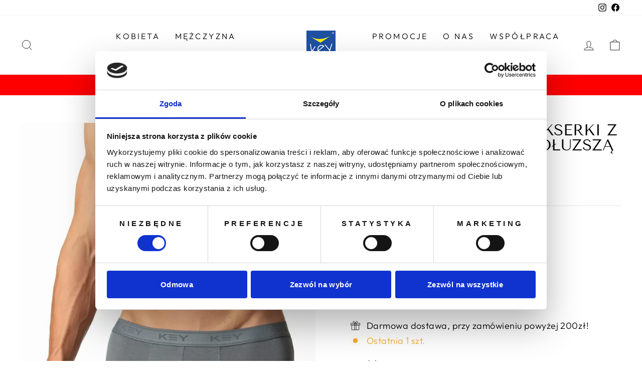

--- FILE ---
content_type: text/html; charset=utf-8
request_url: https://key.com.pl/products/klasyczne-meskie-bokserki-z-zewnetrzna-guma
body_size: 44698
content:
<!doctype html>
<html class="no-js" lang="pl" dir="ltr">
<head>
	<script src="//key.com.pl/cdn/shop/files/pandectes-rules.js?v=2335696020472014457"></script>
	
	
	
	
	
	
	
  <meta charset="utf-8">
  <meta http-equiv="X-UA-Compatible" content="IE=edge,chrome=1">
  <meta name="viewport" content="width=device-width,initial-scale=1">
  <meta name="theme-color" content="#111111">
  <link rel="canonical" href="https://key.com.pl/products/klasyczne-meskie-bokserki-z-zewnetrzna-guma">
  <link rel="preconnect" href="https://cdn.shopify.com">
  <link rel="preconnect" href="https://fonts.shopifycdn.com">
  <link rel="dns-prefetch" href="https://productreviews.shopifycdn.com">
  <link rel="dns-prefetch" href="https://ajax.googleapis.com">
  <link rel="dns-prefetch" href="https://maps.googleapis.com">
  <link rel="dns-prefetch" href="https://maps.gstatic.com">
<meta name="google-site-verification" content="_itJSnhxG9Lgty7FVtHJ4DI4udm-IFKYqbSylPWhIzU" /><link rel="shortcut icon" href="//key.com.pl/cdn/shop/files/key-fav_32x32.jpg?v=1675353124" type="image/png" /><title>Klasyczne męskie bokserki z zewnętrzną gumą i dłuzszą nogawką - szare
&ndash; Key
</title>
<meta name="description" content="Dopasowane męskie szorty z dodatkową wstawką w kroku, która zapewnia wysoką swobodę noszenia. Przód profilowany pionowym cięciem. Gumka w pasie zewnętrzna z tłoczonym logo. Dłuższa dopasowana nogawka (długość 30 cm) niewidoczna pod ubraniem.  Dostępna kolorystyka: a) czarny b) szary melange c) szary d) granatowy Skład "><meta property="og:site_name" content="Key">
  <meta property="og:url" content="https://key.com.pl/products/klasyczne-meskie-bokserki-z-zewnetrzna-guma">
  <meta property="og:title" content="Klasyczne męskie bokserki z zewnętrzną gumą i dłuzszą nogawką - szare">
  <meta property="og:type" content="product">
  <meta property="og:description" content="Dopasowane męskie szorty z dodatkową wstawką w kroku, która zapewnia wysoką swobodę noszenia. Przód profilowany pionowym cięciem. Gumka w pasie zewnętrzna z tłoczonym logo. Dłuższa dopasowana nogawka (długość 30 cm) niewidoczna pod ubraniem.  Dostępna kolorystyka: a) czarny b) szary melange c) szary d) granatowy Skład "><meta property="og:image" content="http://key.com.pl/cdn/shop/products/MXM_019_szare-767x1024.webp?v=1648054105">
    <meta property="og:image:secure_url" content="https://key.com.pl/cdn/shop/products/MXM_019_szare-767x1024.webp?v=1648054105">
    <meta property="og:image:width" content="767">
    <meta property="og:image:height" content="1024"><meta name="twitter:site" content="@">
  <meta name="twitter:card" content="summary_large_image">
  <meta name="twitter:title" content="Klasyczne męskie bokserki z zewnętrzną gumą i dłuzszą nogawką - szare">
  <meta name="twitter:description" content="Dopasowane męskie szorty z dodatkową wstawką w kroku, która zapewnia wysoką swobodę noszenia. Przód profilowany pionowym cięciem. Gumka w pasie zewnętrzna z tłoczonym logo. Dłuższa dopasowana nogawka (długość 30 cm) niewidoczna pod ubraniem.  Dostępna kolorystyka: a) czarny b) szary melange c) szary d) granatowy Skład ">
<style data-shopify>@font-face {
  font-family: "Tenor Sans";
  font-weight: 400;
  font-style: normal;
  font-display: swap;
  src: url("//key.com.pl/cdn/fonts/tenor_sans/tenorsans_n4.966071a72c28462a9256039d3e3dc5b0cf314f65.woff2") format("woff2"),
       url("//key.com.pl/cdn/fonts/tenor_sans/tenorsans_n4.2282841d948f9649ba5c3cad6ea46df268141820.woff") format("woff");
}

  @font-face {
  font-family: Outfit;
  font-weight: 300;
  font-style: normal;
  font-display: swap;
  src: url("//key.com.pl/cdn/fonts/outfit/outfit_n3.8c97ae4c4fac7c2ea467a6dc784857f4de7e0e37.woff2") format("woff2"),
       url("//key.com.pl/cdn/fonts/outfit/outfit_n3.b50a189ccde91f9bceee88f207c18c09f0b62a7b.woff") format("woff");
}


  @font-face {
  font-family: Outfit;
  font-weight: 600;
  font-style: normal;
  font-display: swap;
  src: url("//key.com.pl/cdn/fonts/outfit/outfit_n6.dfcbaa80187851df2e8384061616a8eaa1702fdc.woff2") format("woff2"),
       url("//key.com.pl/cdn/fonts/outfit/outfit_n6.88384e9fc3e36038624caccb938f24ea8008a91d.woff") format("woff");
}

  
  
</style><link href="//key.com.pl/cdn/shop/t/26/assets/theme.css?v=65751094284408707401769609524" rel="stylesheet" type="text/css" media="all" />
<style data-shopify>:root {
    --typeHeaderPrimary: "Tenor Sans";
    --typeHeaderFallback: sans-serif;
    --typeHeaderSize: 36px;
    --typeHeaderWeight: 400;
    --typeHeaderLineHeight: 1;
    --typeHeaderSpacing: 0.0em;

    --typeBasePrimary:Outfit;
    --typeBaseFallback:sans-serif;
    --typeBaseSize: 18px;
    --typeBaseWeight: 300;
    --typeBaseSpacing: 0.025em;
    --typeBaseLineHeight: 1.4;

    --typeCollectionTitle: 20px;

    --iconWeight: 2px;
    --iconLinecaps: miter;

    
      --buttonRadius: 0px;
    

    --colorGridOverlayOpacity: 0.1;
  }

  .placeholder-content {
    background-image: linear-gradient(100deg, #ffffff 40%, #f7f7f7 63%, #ffffff 79%);
  }</style><script>
    document.documentElement.className = document.documentElement.className.replace('no-js', 'js');

    window.theme = window.theme || {};
    theme.routes = {
      home: "/",
      cart: "/cart.js",
      cartPage: "/cart",
      cartAdd: "/cart/add.js",
      cartChange: "/cart/change.js",
      search: "/search"
    };
    theme.strings = {
      soldOut: "Wyprzedane",
      unavailable: "Niedostępne",
      inStockLabel: "Dostępne",
      stockLabel: "Ostatnie [count] szt.",
      willNotShipUntil: "Wysyłka możliwa po [date]",
      willBeInStockAfter: "Wysyłka możliwa po [date]",
      waitingForStock: "Czekamy na dostawę",
      savePrice: "Zaoszczędź [saved_amount]",
      cartEmpty: "Twój koszyk jest pusty.",
      cartTermsConfirmation: "Musisz zaakceptować warunki zakupów i regulamin sklepu.",
      searchCollections: "Kategorie:",
      searchPages: "Strony:",
      searchArticles: "Artykuły:"
    };
    theme.settings = {
      dynamicVariantsEnable: true,
      cartType: "drawer",
      isCustomerTemplate: false,
      moneyFormat: "{{amount_with_comma_separator}} zl",
      saveType: "percent",
      productImageSize: "natural",
      productImageCover: false,
      predictiveSearch: true,
      predictiveSearchType: "product",
      quickView: false,
      themeName: 'Impulse',
      themeVersion: "6.1.0"
    };
  </script>

  <script>window.performance && window.performance.mark && window.performance.mark('shopify.content_for_header.start');</script><meta name="facebook-domain-verification" content="l2d2ggkl7u2b5oeezskn66hps20lb0">
<meta name="facebook-domain-verification" content="6lyzyitjw984243ze1gq8asf9oxmgh">
<meta name="google-site-verification" content="5zb50rRBhL1gDUel7BFCquyxji18zPsbwQWzJ42z3tA">
<meta id="shopify-digital-wallet" name="shopify-digital-wallet" content="/55634100275/digital_wallets/dialog">
<link rel="alternate" type="application/json+oembed" href="https://key.com.pl/products/klasyczne-meskie-bokserki-z-zewnetrzna-guma.oembed">
<script async="async" src="/checkouts/internal/preloads.js?locale=pl-PL"></script>
<script id="shopify-features" type="application/json">{"accessToken":"c22427fabc2ff8dc9518c48964662c35","betas":["rich-media-storefront-analytics"],"domain":"key.com.pl","predictiveSearch":true,"shopId":55634100275,"locale":"pl"}</script>
<script>var Shopify = Shopify || {};
Shopify.shop = "key-sklep-firmowy.myshopify.com";
Shopify.locale = "pl";
Shopify.currency = {"active":"PLN","rate":"1.0"};
Shopify.country = "PL";
Shopify.theme = {"name":"OTREE Kolekcja AW 25\/26 AKTUALNE","id":189718430035,"schema_name":"Impulse","schema_version":"6.1.0","theme_store_id":857,"role":"main"};
Shopify.theme.handle = "null";
Shopify.theme.style = {"id":null,"handle":null};
Shopify.cdnHost = "key.com.pl/cdn";
Shopify.routes = Shopify.routes || {};
Shopify.routes.root = "/";</script>
<script type="module">!function(o){(o.Shopify=o.Shopify||{}).modules=!0}(window);</script>
<script>!function(o){function n(){var o=[];function n(){o.push(Array.prototype.slice.apply(arguments))}return n.q=o,n}var t=o.Shopify=o.Shopify||{};t.loadFeatures=n(),t.autoloadFeatures=n()}(window);</script>
<script id="shop-js-analytics" type="application/json">{"pageType":"product"}</script>
<script defer="defer" async type="module" src="//key.com.pl/cdn/shopifycloud/shop-js/modules/v2/client.init-shop-cart-sync_CL-y7E7K.pl.esm.js"></script>
<script defer="defer" async type="module" src="//key.com.pl/cdn/shopifycloud/shop-js/modules/v2/chunk.common_DHMKVMJc.esm.js"></script>
<script defer="defer" async type="module" src="//key.com.pl/cdn/shopifycloud/shop-js/modules/v2/chunk.modal_DDtW0Xc5.esm.js"></script>
<script type="module">
  await import("//key.com.pl/cdn/shopifycloud/shop-js/modules/v2/client.init-shop-cart-sync_CL-y7E7K.pl.esm.js");
await import("//key.com.pl/cdn/shopifycloud/shop-js/modules/v2/chunk.common_DHMKVMJc.esm.js");
await import("//key.com.pl/cdn/shopifycloud/shop-js/modules/v2/chunk.modal_DDtW0Xc5.esm.js");

  window.Shopify.SignInWithShop?.initShopCartSync?.({"fedCMEnabled":true,"windoidEnabled":true});

</script>
<script>(function() {
  var isLoaded = false;
  function asyncLoad() {
    if (isLoaded) return;
    isLoaded = true;
    var urls = ["\/\/cdn.shopify.com\/proxy\/455ca9a7c57303f6779e76f1136cb6babbbaa1109d67469c412951bd5ef5d67a\/bingshoppingtool-t2app-prod.trafficmanager.net\/uet\/tracking_script?shop=key-sklep-firmowy.myshopify.com\u0026sp-cache-control=cHVibGljLCBtYXgtYWdlPTkwMA","https:\/\/sizechart.apps.avada.io\/scripttag\/avada-size-chart.min.js?shop=key-sklep-firmowy.myshopify.com","https:\/\/cdn.hextom.com\/js\/freeshippingbar.js?shop=key-sklep-firmowy.myshopify.com","https:\/\/apps.us.trustmate.io\/assets\/widget.js?uuid=23dce02a-0059-4032-9f0b-115bdf886dcb\u0026type=hornet\u0026tm=https:\/\/trustmate.io\u0026shop=key-sklep-firmowy.myshopify.com","https:\/\/apps.us.trustmate.io\/assets\/widget.js?uuid=23dce02a-0059-4032-9f0b-115bdf886dcb\u0026type=owl\u0026tm=https:\/\/trustmate.io\u0026shop=key-sklep-firmowy.myshopify.com","https:\/\/apps.us.trustmate.io\/assets\/widget.js?uuid=23dce02a-0059-4032-9f0b-115bdf886dcb\u0026type=ferret2\u0026tm=https:\/\/trustmate.io\u0026shop=key-sklep-firmowy.myshopify.com"];
    for (var i = 0; i < urls.length; i++) {
      var s = document.createElement('script');
      s.type = 'text/javascript';
      s.async = true;
      s.src = urls[i];
      var x = document.getElementsByTagName('script')[0];
      x.parentNode.insertBefore(s, x);
    }
  };
  if(window.attachEvent) {
    window.attachEvent('onload', asyncLoad);
  } else {
    window.addEventListener('load', asyncLoad, false);
  }
})();</script>
<script id="__st">var __st={"a":55634100275,"offset":3600,"reqid":"15cc67be-3518-4a90-a603-a2e5b198fd0f-1769799837","pageurl":"key.com.pl\/products\/klasyczne-meskie-bokserki-z-zewnetrzna-guma","u":"b12655f62a71","p":"product","rtyp":"product","rid":6693789401139};</script>
<script>window.ShopifyPaypalV4VisibilityTracking = true;</script>
<script id="captcha-bootstrap">!function(){'use strict';const t='contact',e='account',n='new_comment',o=[[t,t],['blogs',n],['comments',n],[t,'customer']],c=[[e,'customer_login'],[e,'guest_login'],[e,'recover_customer_password'],[e,'create_customer']],r=t=>t.map((([t,e])=>`form[action*='/${t}']:not([data-nocaptcha='true']) input[name='form_type'][value='${e}']`)).join(','),a=t=>()=>t?[...document.querySelectorAll(t)].map((t=>t.form)):[];function s(){const t=[...o],e=r(t);return a(e)}const i='password',u='form_key',d=['recaptcha-v3-token','g-recaptcha-response','h-captcha-response',i],f=()=>{try{return window.sessionStorage}catch{return}},m='__shopify_v',_=t=>t.elements[u];function p(t,e,n=!1){try{const o=window.sessionStorage,c=JSON.parse(o.getItem(e)),{data:r}=function(t){const{data:e,action:n}=t;return t[m]||n?{data:e,action:n}:{data:t,action:n}}(c);for(const[e,n]of Object.entries(r))t.elements[e]&&(t.elements[e].value=n);n&&o.removeItem(e)}catch(o){console.error('form repopulation failed',{error:o})}}const l='form_type',E='cptcha';function T(t){t.dataset[E]=!0}const w=window,h=w.document,L='Shopify',v='ce_forms',y='captcha';let A=!1;((t,e)=>{const n=(g='f06e6c50-85a8-45c8-87d0-21a2b65856fe',I='https://cdn.shopify.com/shopifycloud/storefront-forms-hcaptcha/ce_storefront_forms_captcha_hcaptcha.v1.5.2.iife.js',D={infoText:'Chronione przez hCaptcha',privacyText:'Prywatność',termsText:'Warunki'},(t,e,n)=>{const o=w[L][v],c=o.bindForm;if(c)return c(t,g,e,D).then(n);var r;o.q.push([[t,g,e,D],n]),r=I,A||(h.body.append(Object.assign(h.createElement('script'),{id:'captcha-provider',async:!0,src:r})),A=!0)});var g,I,D;w[L]=w[L]||{},w[L][v]=w[L][v]||{},w[L][v].q=[],w[L][y]=w[L][y]||{},w[L][y].protect=function(t,e){n(t,void 0,e),T(t)},Object.freeze(w[L][y]),function(t,e,n,w,h,L){const[v,y,A,g]=function(t,e,n){const i=e?o:[],u=t?c:[],d=[...i,...u],f=r(d),m=r(i),_=r(d.filter((([t,e])=>n.includes(e))));return[a(f),a(m),a(_),s()]}(w,h,L),I=t=>{const e=t.target;return e instanceof HTMLFormElement?e:e&&e.form},D=t=>v().includes(t);t.addEventListener('submit',(t=>{const e=I(t);if(!e)return;const n=D(e)&&!e.dataset.hcaptchaBound&&!e.dataset.recaptchaBound,o=_(e),c=g().includes(e)&&(!o||!o.value);(n||c)&&t.preventDefault(),c&&!n&&(function(t){try{if(!f())return;!function(t){const e=f();if(!e)return;const n=_(t);if(!n)return;const o=n.value;o&&e.removeItem(o)}(t);const e=Array.from(Array(32),(()=>Math.random().toString(36)[2])).join('');!function(t,e){_(t)||t.append(Object.assign(document.createElement('input'),{type:'hidden',name:u})),t.elements[u].value=e}(t,e),function(t,e){const n=f();if(!n)return;const o=[...t.querySelectorAll(`input[type='${i}']`)].map((({name:t})=>t)),c=[...d,...o],r={};for(const[a,s]of new FormData(t).entries())c.includes(a)||(r[a]=s);n.setItem(e,JSON.stringify({[m]:1,action:t.action,data:r}))}(t,e)}catch(e){console.error('failed to persist form',e)}}(e),e.submit())}));const S=(t,e)=>{t&&!t.dataset[E]&&(n(t,e.some((e=>e===t))),T(t))};for(const o of['focusin','change'])t.addEventListener(o,(t=>{const e=I(t);D(e)&&S(e,y())}));const B=e.get('form_key'),M=e.get(l),P=B&&M;t.addEventListener('DOMContentLoaded',(()=>{const t=y();if(P)for(const e of t)e.elements[l].value===M&&p(e,B);[...new Set([...A(),...v().filter((t=>'true'===t.dataset.shopifyCaptcha))])].forEach((e=>S(e,t)))}))}(h,new URLSearchParams(w.location.search),n,t,e,['guest_login'])})(!0,!0)}();</script>
<script integrity="sha256-4kQ18oKyAcykRKYeNunJcIwy7WH5gtpwJnB7kiuLZ1E=" data-source-attribution="shopify.loadfeatures" defer="defer" src="//key.com.pl/cdn/shopifycloud/storefront/assets/storefront/load_feature-a0a9edcb.js" crossorigin="anonymous"></script>
<script data-source-attribution="shopify.dynamic_checkout.dynamic.init">var Shopify=Shopify||{};Shopify.PaymentButton=Shopify.PaymentButton||{isStorefrontPortableWallets:!0,init:function(){window.Shopify.PaymentButton.init=function(){};var t=document.createElement("script");t.src="https://key.com.pl/cdn/shopifycloud/portable-wallets/latest/portable-wallets.pl.js",t.type="module",document.head.appendChild(t)}};
</script>
<script data-source-attribution="shopify.dynamic_checkout.buyer_consent">
  function portableWalletsHideBuyerConsent(e){var t=document.getElementById("shopify-buyer-consent"),n=document.getElementById("shopify-subscription-policy-button");t&&n&&(t.classList.add("hidden"),t.setAttribute("aria-hidden","true"),n.removeEventListener("click",e))}function portableWalletsShowBuyerConsent(e){var t=document.getElementById("shopify-buyer-consent"),n=document.getElementById("shopify-subscription-policy-button");t&&n&&(t.classList.remove("hidden"),t.removeAttribute("aria-hidden"),n.addEventListener("click",e))}window.Shopify?.PaymentButton&&(window.Shopify.PaymentButton.hideBuyerConsent=portableWalletsHideBuyerConsent,window.Shopify.PaymentButton.showBuyerConsent=portableWalletsShowBuyerConsent);
</script>
<script data-source-attribution="shopify.dynamic_checkout.cart.bootstrap">document.addEventListener("DOMContentLoaded",(function(){function t(){return document.querySelector("shopify-accelerated-checkout-cart, shopify-accelerated-checkout")}if(t())Shopify.PaymentButton.init();else{new MutationObserver((function(e,n){t()&&(Shopify.PaymentButton.init(),n.disconnect())})).observe(document.body,{childList:!0,subtree:!0})}}));
</script>

<script>window.performance && window.performance.mark && window.performance.mark('shopify.content_for_header.end');</script>

  <script src="//key.com.pl/cdn/shop/t/26/assets/vendor-scripts-v11.js" defer="defer"></script><script src="//key.com.pl/cdn/shop/t/26/assets/theme.js?v=130586553050012242381762151543" defer="defer"></script>

  <meta name="google-site-verification" content="nhmZpUOyIET9lJj6JO1ldruBElOTSp5VZ8OLujPwxWI" />
<!-- Added with Analyzify V2.4 - Jan 27, 2023 3:08 pm -->


<!-- Google Tag Manager -->
<script>(function(w,d,s,l,i){w[l]=w[l]||[];w[l].push({'gtm.start':
            new Date().getTime(),event:'gtm.js'});var f=d.getElementsByTagName(s)[0],
        j=d.createElement(s),dl=l!='dataLayer'?'&l='+l:'';j.async=true;j.src=
        'https://www.googletagmanager.com/gtm.js?id='+i+dl;f.parentNode.insertBefore(j,f);
    })(window,document,'script','dataLayer','GTM-5S3SFPN');</script>
<!-- End Google Tag Manager -->

<script type="text/javascript">
    window.dataLayer = window.dataLayer || [];
    window.analyzify = {
        pageFly: false, //Set this true if you are using PageFly in your website
        send_unhashed_email: false, //Set this true if you would like to collect unhashed email address of logged in users.
        g_feed_region: 'PL', //Change this if your Google Ads feed is in another region
        analyzify_version: '2.4.0',
        version: '2.4.0', //Analyzify version installed to this store
        logging: false, //Enable this to see Analyzify logs in console
        logs: [],
        stopAtLog: false, //To use a debugger while logging
        //Modify the following button attributes if you do not see any ee_addToCart datalayer event when you click add to cart button in any product detail page.
        addtocart_btn_attributes: {
            "name": ["add-to-cart", "add"],
            "data-add-to-cart-text": ["Add to Cart", "Dodaj do koszyka"],
            "class": ["button-add", "add-to-cart", "add_to_cart", "buttonAddtoCart", "product-form__add-to-cart", "gtmatc", "product-form__cart-submit", "AddToCartText", "AddToCart", "AddToCart-product-template", "product__add-to-cart"],
            "id": ["AddToCart"]
        },
        wishlist_btn_attributes: {
            "class": ["test-wishlist"]
        },
        //Modify the following element attribute if you see that quantity being pushed to datalayer is wrong when you try to add the a product to the cart with more than 1 as quantity.
        product_quantity:{
            "name": ["quantity"]
        },
        //Modify the following button attributes if you do not see any ee_removeFromCart datalayer event when you remove any item from the cart in the cart page.
        removefromcart_btn_attributes: {
            "data-remove-item": ["cart-template"],
            "data-cart-remove": ["Remove"],
            "aria-label": ["Remove"],
            "class": ["cart__remove-btn", "cart__remove", "cart__removee", "cart-item__remove", "item-remove"],
            "id": [],
            "href": ["/cart/change?id=", "/cart/change?line="]
        },
        //Modify the following button attributes if you do not see ee_checkout datalayer event when you click "checkout" button in the cart page or cart drawer.
        checkout_btn_attributes: {
            "name": ["checkout"],
            "class": ["checkout-btn", "upcart-checkout-button", "cart__submit", "cart__checkout"],
            "href": ["/checkout", "/checkouts"]
        },
        //Modify the following button attributes if you do not see any ee_productClick datalayer event when you click to a product in collection pages.
        collection_prod_click_attributes: {
            "href": ["/products/"]
        },
        //Modify the following button attributes if you do not see any ee_addToCart datalayer event when you click add to cart button in any collection pages.
        collection_atc_attributes: {
            "class": ["hit-buy-button", "product-form__cart-submit", "spf-product__form-btn-addtocart", "add-to-cart"],
            "type": ["submit"],
            "aria-label": ["Add to cart"]
        },
        //Modify the following button attributes if you do not see any ee_productClick datalayer event when you click to a product in search result pages.
        search_prod_click_attributes: {
            "href": ["/products/"]
        },
    };

    analyzify.log = function(t) {
        if (window.analyzify.logging === true && t !== null) {
            if (typeof(t) == 'object') {
                window.console.log('** Analyzify Logger:');
                window.console.log(t);
            } else {
                window.console.log('** Analyzify Logger: ' + t);
            }

            analyzify.logs.push(t);
            if (analyzify.stopAtLog === true) {
                debugger;
            }
        }
    };

    window.analyzify.Initialize = function() {
        window.analyzify.loadScript = function(callback) {
            callback();
        }

        window.analyzify.AppStart = function(){

            var detected_cart = {"note":null,"attributes":{},"original_total_price":0,"total_price":0,"total_discount":0,"total_weight":0.0,"item_count":0,"items":[],"requires_shipping":false,"currency":"PLN","items_subtotal_price":0,"cart_level_discount_applications":[],"checkout_charge_amount":0};
            var detected_currency = detected_cart.currency;

            

            var sh_info_obj = {
                event: 'sh_info',
                page_type: `"Product"`,
                page_currency: detected_currency,
                user: {
                    
                    type: 'visitor'
                    
                }
            }

            window.dataLayer.push(sh_info_obj);

            window.analyzify.GetClickedProductPosition = function(elementHref, sku){
                if(sku != ''){
                    
                    return 0;
                } else {
                    var elementIndex = -1;
                    collectionProductsElements = document.querySelectorAll('a[href*="/products/"]');
                    collectionProductsElements.forEach(function(element, index){
                        if (element.href.includes(elementHref)) {elementIndex = index + 1};
                    });
                    return elementIndex;
                }
            }

            
            var productJson = {"id":6693789401139,"title":"Klasyczne męskie bokserki z zewnętrzną gumą i dłuzszą nogawką - szare","handle":"klasyczne-meskie-bokserki-z-zewnetrzna-guma","description":"\u003cp\u003e\u003cspan\u003eDopasowane męskie szorty z dodatkową wstawką w kroku, która zapewnia wysoką swobodę noszenia. Przód profilowany pionowym cięciem. Gumka w pasie zewnętrzna z tłoczonym logo. Dłuższa dopasowana nogawka (długość 30 cm) niewidoczna pod ubraniem. \u003c\/span\u003e\u003c\/p\u003e\n\u003cp\u003e\u003cspan\u003e\u003cstrong\u003eDostępna kolorystyka:\u003c\/strong\u003e \u003cbr\u003ea) czarny \u003cbr\u003eb) szary melange \u003cbr\u003ec) szary \u003cbr\u003ed) granatowy\u003c\/span\u003e\u003c\/p\u003e\n\u003cp\u003e\u003cstrong\u003eSkład dzianiny:\u003c\/strong\u003e\u003cspan\u003e 95% bawełna, 5% elastan \u003c\/span\u003e\u003c\/p\u003e\n\u003cp\u003e\u003cstrong\u003ePrzepis prania:\u003c\/strong\u003e\u003cspan\u003e Maksymalna temperatura prania 40°C. Nie wybielać. Nie suszyć w suszarce bębnowej. Prasować w maksymalnej temperaturze 110°C. Nie czyścić chemicznie.\u003c\/span\u003e\u003c\/p\u003e\n\u003cp\u003e\u003cspan\u003e* wyjątkowo miękka uszlachetniona bawełna \u003cbr\u003e* dopasowuje się do sylwetki i mniej gniecie \u003cbr\u003e* antyalergiczna i przyjemna dla ciała\u003c\/span\u003e\u003c\/p\u003e\n\u003cp\u003e\u003cspan\u003e\u003cimg alt=\"\" src=\"https:\/\/cdn.shopify.com\/s\/files\/1\/0556\/3410\/0275\/files\/motyw91_480x480.jpg?v=1647948452\"\u003e\u003c\/span\u003e\u003c\/p\u003e","published_at":"2023-02-01T10:26:53+01:00","created_at":"2022-03-23T17:48:22+01:00","vendor":"Key","type":"Bielizna","tags":["bb-bielizna","bb-bokserki","bb-jednolite","bb-mężczyzna","mezczyzna","Omnibus: Not on sale","produkty-bazowe-baza"],"price":4290,"price_min":4290,"price_max":4290,"available":true,"price_varies":false,"compare_at_price":0,"compare_at_price_min":0,"compare_at_price_max":0,"compare_at_price_varies":false,"variants":[{"id":40472254054451,"title":"M \/ szary","option1":"M","option2":"szary","option3":null,"sku":"MXM 019 SZ M","requires_shipping":true,"taxable":true,"featured_image":{"id":28781614268467,"product_id":6693789401139,"position":1,"created_at":"2022-03-23T17:48:22+01:00","updated_at":"2022-03-23T17:48:25+01:00","alt":null,"width":767,"height":1024,"src":"\/\/key.com.pl\/cdn\/shop\/products\/MXM_019_szare-767x1024.webp?v=1648054105","variant_ids":[40472254054451,40472254185523,40472254316595,40472254447667]},"available":true,"name":"Klasyczne męskie bokserki z zewnętrzną gumą i dłuzszą nogawką - szare - M \/ szary","public_title":"M \/ szary","options":["M","szary"],"price":4290,"weight":0,"compare_at_price":0,"inventory_management":"shopify","barcode":"","featured_media":{"alt":null,"id":21046100885555,"position":1,"preview_image":{"aspect_ratio":0.749,"height":1024,"width":767,"src":"\/\/key.com.pl\/cdn\/shop\/products\/MXM_019_szare-767x1024.webp?v=1648054105"}},"requires_selling_plan":false,"selling_plan_allocations":[]},{"id":40472254185523,"title":"L \/ szary","option1":"L","option2":"szary","option3":null,"sku":"MXM 019 SZ L","requires_shipping":true,"taxable":true,"featured_image":{"id":28781614268467,"product_id":6693789401139,"position":1,"created_at":"2022-03-23T17:48:22+01:00","updated_at":"2022-03-23T17:48:25+01:00","alt":null,"width":767,"height":1024,"src":"\/\/key.com.pl\/cdn\/shop\/products\/MXM_019_szare-767x1024.webp?v=1648054105","variant_ids":[40472254054451,40472254185523,40472254316595,40472254447667]},"available":false,"name":"Klasyczne męskie bokserki z zewnętrzną gumą i dłuzszą nogawką - szare - L \/ szary","public_title":"L \/ szary","options":["L","szary"],"price":4290,"weight":0,"compare_at_price":0,"inventory_management":"shopify","barcode":"","featured_media":{"alt":null,"id":21046100885555,"position":1,"preview_image":{"aspect_ratio":0.749,"height":1024,"width":767,"src":"\/\/key.com.pl\/cdn\/shop\/products\/MXM_019_szare-767x1024.webp?v=1648054105"}},"requires_selling_plan":false,"selling_plan_allocations":[]},{"id":40472254316595,"title":"XL \/ szary","option1":"XL","option2":"szary","option3":null,"sku":"MXM 019 SZ XL","requires_shipping":true,"taxable":true,"featured_image":{"id":28781614268467,"product_id":6693789401139,"position":1,"created_at":"2022-03-23T17:48:22+01:00","updated_at":"2022-03-23T17:48:25+01:00","alt":null,"width":767,"height":1024,"src":"\/\/key.com.pl\/cdn\/shop\/products\/MXM_019_szare-767x1024.webp?v=1648054105","variant_ids":[40472254054451,40472254185523,40472254316595,40472254447667]},"available":false,"name":"Klasyczne męskie bokserki z zewnętrzną gumą i dłuzszą nogawką - szare - XL \/ szary","public_title":"XL \/ szary","options":["XL","szary"],"price":4290,"weight":0,"compare_at_price":0,"inventory_management":"shopify","barcode":"","featured_media":{"alt":null,"id":21046100885555,"position":1,"preview_image":{"aspect_ratio":0.749,"height":1024,"width":767,"src":"\/\/key.com.pl\/cdn\/shop\/products\/MXM_019_szare-767x1024.webp?v=1648054105"}},"requires_selling_plan":false,"selling_plan_allocations":[]},{"id":40472254447667,"title":"XXL \/ szary","option1":"XXL","option2":"szary","option3":null,"sku":"MXM 019 SZ XXL","requires_shipping":true,"taxable":true,"featured_image":{"id":28781614268467,"product_id":6693789401139,"position":1,"created_at":"2022-03-23T17:48:22+01:00","updated_at":"2022-03-23T17:48:25+01:00","alt":null,"width":767,"height":1024,"src":"\/\/key.com.pl\/cdn\/shop\/products\/MXM_019_szare-767x1024.webp?v=1648054105","variant_ids":[40472254054451,40472254185523,40472254316595,40472254447667]},"available":true,"name":"Klasyczne męskie bokserki z zewnętrzną gumą i dłuzszą nogawką - szare - XXL \/ szary","public_title":"XXL \/ szary","options":["XXL","szary"],"price":4290,"weight":0,"compare_at_price":0,"inventory_management":"shopify","barcode":"","featured_media":{"alt":null,"id":21046100885555,"position":1,"preview_image":{"aspect_ratio":0.749,"height":1024,"width":767,"src":"\/\/key.com.pl\/cdn\/shop\/products\/MXM_019_szare-767x1024.webp?v=1648054105"}},"requires_selling_plan":false,"selling_plan_allocations":[]}],"images":["\/\/key.com.pl\/cdn\/shop\/products\/MXM_019_szare-767x1024.webp?v=1648054105"],"featured_image":"\/\/key.com.pl\/cdn\/shop\/products\/MXM_019_szare-767x1024.webp?v=1648054105","options":["Rozmiar","Kolor"],"media":[{"alt":null,"id":21046100885555,"position":1,"preview_image":{"aspect_ratio":0.749,"height":1024,"width":767,"src":"\/\/key.com.pl\/cdn\/shop\/products\/MXM_019_szare-767x1024.webp?v=1648054105"},"aspect_ratio":0.749,"height":1024,"media_type":"image","src":"\/\/key.com.pl\/cdn\/shop\/products\/MXM_019_szare-767x1024.webp?v=1648054105","width":767}],"requires_selling_plan":false,"selling_plan_groups":[],"content":"\u003cp\u003e\u003cspan\u003eDopasowane męskie szorty z dodatkową wstawką w kroku, która zapewnia wysoką swobodę noszenia. Przód profilowany pionowym cięciem. Gumka w pasie zewnętrzna z tłoczonym logo. Dłuższa dopasowana nogawka (długość 30 cm) niewidoczna pod ubraniem. \u003c\/span\u003e\u003c\/p\u003e\n\u003cp\u003e\u003cspan\u003e\u003cstrong\u003eDostępna kolorystyka:\u003c\/strong\u003e \u003cbr\u003ea) czarny \u003cbr\u003eb) szary melange \u003cbr\u003ec) szary \u003cbr\u003ed) granatowy\u003c\/span\u003e\u003c\/p\u003e\n\u003cp\u003e\u003cstrong\u003eSkład dzianiny:\u003c\/strong\u003e\u003cspan\u003e 95% bawełna, 5% elastan \u003c\/span\u003e\u003c\/p\u003e\n\u003cp\u003e\u003cstrong\u003ePrzepis prania:\u003c\/strong\u003e\u003cspan\u003e Maksymalna temperatura prania 40°C. Nie wybielać. Nie suszyć w suszarce bębnowej. Prasować w maksymalnej temperaturze 110°C. Nie czyścić chemicznie.\u003c\/span\u003e\u003c\/p\u003e\n\u003cp\u003e\u003cspan\u003e* wyjątkowo miękka uszlachetniona bawełna \u003cbr\u003e* dopasowuje się do sylwetki i mniej gniecie \u003cbr\u003e* antyalergiczna i przyjemna dla ciała\u003c\/span\u003e\u003c\/p\u003e\n\u003cp\u003e\u003cspan\u003e\u003cimg alt=\"\" src=\"https:\/\/cdn.shopify.com\/s\/files\/1\/0556\/3410\/0275\/files\/motyw91_480x480.jpg?v=1647948452\"\u003e\u003c\/span\u003e\u003c\/p\u003e"};
            var productName = `Klasyczne męskie bokserki z zewnętrzną gumą i dłuzszą nogawką - szare`;
            var productHandle = `klasyczne-meskie-bokserki-z-zewnetrzna-guma`;
            var productId = '6693789401139';
            var productPrice = Number.parseFloat(42.9);
            var productBrand = `Key`;
            var productType = `Bielizna`;
            var productSku = `MXM 019 SZ M`;
            var collectionTitle = `Wszystkie produkty`;
            var collectionId = `623422931283`;
            

            window.analyzify.CollectionPageHandle = function(){
                

                window.dataLayer.push({
                    event: 'ee_productImpression',
                    category_name: collectionTitle,
                    category_id: collectionId,
                    product_brand: collectionProductsBrand,
                    product_type: collectionProductsType,
                    product_sku: collectionProductsSku,
                    product_name: collectionProductsName,
                    product_handle: collectionProductsHandle,
                    product_id: collectionProductsId,
                    product_price: collectionProductsPrice,
                    currency: detected_currency,
                    product_position: collectionProductsPosition,
                    g_product_id: collectionGproductId,
                    variant_id: collectionVariantId,
                    variant_title: collectionVariantTitle
                });
            }

            window.analyzify.SearchPageHandle = function(){
                

                window.dataLayer.push({
                    event: 'searchListInfo',
                    page_type: 'search',
                    search_term: searchTerm,
                    search_results: searchResults,
                    product_brand: searchProductsBrand,
                    product_type: searchProductsType,
                    product_sku: searchProductsSku,
                    product_name: searchProductsNames,
                    product_handle: searchProductsHandles,
                    product_id: searchProductsIds,
                    product_price: searchProductsPrices,
                    currency: detected_currency,
                    product_position: searchProductsPosition,
                    product_list_id: 'search',
                    product_list_name: 'Search',
                    g_product_id: searchGproductId,
                    variant_id: searchVariantId,
                    variant_title: searchVariantTitle
                });
            }

            window.analyzify.ProductPageHandle = function(){
                window.dataLayer.push({
                    event: 'ee_productDetail',
                    product_id: productId,
                    product_name: productName,
                    product_handle: productHandle,
                    product_type: productType,
                    product_brand: productBrand,
                    product_sku: productSku,
                    product_price: Number.parseFloat(productPrice),
                    currency: detected_currency,
                    category_id: collectionId,
                    category_name: collectionTitle,
                    g_product_id: `shopify_${analyzify.g_feed_region}_${productId}_40472254054451`,
                    variant_id: '40472254054451',
                    variant_title: `M / szary`
                });
            };

            var cartItemsJson = {"note":null,"attributes":{},"original_total_price":0,"total_price":0,"total_discount":0,"total_weight":0.0,"item_count":0,"items":[],"requires_shipping":false,"currency":"PLN","items_subtotal_price":0,"cart_level_discount_applications":[],"checkout_charge_amount":0};

            window.analyzify.cartPageHandle = function(){
                var cartTotalValue = Number(parseFloat(0.0));
                var cartTotalQuantity = 0;
                var cartItemsName = [];
                var cartItemsHandle = [];
                var cartItemsCategory = [];
                var cartItemsBrand = [];
                var cartItemsType = [];
                var cartItemsSku = [];
                var cartItemsId = [];
                var cartItemsVariantId = [];
                var cartItemsVariantTitle = [];
                var cartItemsPrice = [];
                var cartItemsQuantity = [];
                var cartItemsCategoryIds = [];
                var cartGProductIds = [];

                fetch('/cart.js')
                    .then(response => response.json())
                    .then(cartItemsJson => {
                        for (var i = 0; i < cartItemsJson.items.length; i++) {
                            cartItemsName.push(cartItemsJson.items[i].product_title);
                            cartItemsHandle.push(cartItemsJson.items[i].handle)
                            cartItemsBrand.push(cartItemsJson.items[i].vendor);
                            cartItemsType.push(cartItemsJson.items[i].product_type);
                            cartItemsSku.push(cartItemsJson.items[i].sku);
                            cartItemsId.push(cartItemsJson.items[i].product_id);
                            cartItemsVariantId.push(cartItemsJson.items[i].variant_id);
                            cartItemsVariantTitle.push(cartItemsJson.items[i].variant_title);
                            cartItemsPrice.push(Number.parseFloat(cartItemsJson.items[i].price / 100));
                            cartItemsQuantity.push(cartItemsJson.items[i].quantity);
                            cartTotalQuantity += cartItemsJson.items[i].quantity;
                            cartGProductIds.push(`shopify_${analyzify.g_feed_region}_${cartItemsJson.items[i].product_id}_${cartItemsJson.items[i].variant_id}`);
                        }
                        window.dataLayer.push({
                            event: 'ee_cartView',
                            page_type: 'cart',
                            product_id: cartItemsId,
                            product_name: cartItemsName,
                            product_handle: cartItemsHandle,
                            product_type: cartItemsType,
                            product_brand: cartItemsBrand,
                            product_sku: cartItemsSku,
                            product_list_id: 'cart',
                            product_list_name: 'Cart',
                            variant_id: cartItemsVariantId,
                            variant_title: cartItemsVariantTitle,
                            product_price: cartItemsPrice,
                            currency: detected_currency,
                            quantity: cartItemsQuantity,
                            totalValue: cartTotalValue,
                            totalQuantity: cartTotalQuantity,
                            g_product_id: cartGProductIds
                        });
                    });
            }

            var found_element = [];
            var found_atc_element_form = [];

            window.findElemInPath = function(pth_arr, attr_obj) {
                var i;
                var btn_found = null;
                if(pth_arr){
                    for (i = 0; i < pth_arr.length; i++) {
                        for (var k in attr_obj) {
                            if (attr_obj.hasOwnProperty(k)) {
                                var attribute_name = k;
                                var attribute_values = attr_obj[k];

                                if (pth_arr[i].hasAttribute !== undefined) {
                                    if (pth_arr[i].hasAttribute(attribute_name) === true) {
                                        attribute_values.forEach(function(selected_value) {
                                            if (pth_arr[i].getAttribute(attribute_name).indexOf(selected_value) > -1) {
                                                analyzify.log(`${selected_value} found in ${attribute_name} attribute list.`);
                                                btn_found = pth_arr[i];
                                                found_element.push(pth_arr[i]);
                                                found_atc_element_form.push(pth_arr[i].closest("form[action='/cart/add']"));
                                            }
                                        });
                                    }
                                }
                            }
                        }
                    }
                }
                return btn_found;
            }

            document.addEventListener('click', (event) => {
                var path = event.path || (event.composedPath && event.composedPath());
                found_element = [];
                found_atc_element_form = [];
                var checkout_elem = window.findElemInPath(path, analyzify.checkout_btn_attributes);
                var rfc_elem = window.findElemInPath(path, analyzify.removefromcart_btn_attributes);
                var atc_elem = window.findElemInPath(path, analyzify.addtocart_btn_attributes);
                var wishlist_elem = window.findElemInPath(path, analyzify.wishlist_btn_attributes);
                

                if (checkout_elem !== null) {
                    analyzify.checkoutEventFunc();
                }else if(rfc_elem !== null) {
                    analyzify.rfcEventFunc();
                }else if(atc_elem !== null) {
                    analyzify.atcEventFunc();
                } else if (wishlist_elem !== null) {
                    analyzify.wishlistEventFunc();
                }else{
                    analyzify.log('The clicked button/link was not a addtocart, removefromcart or checkout button.');
                    analyzify.log(event);
                }
            });

            window.analyzify.checkoutEventFunc = function(){
                var cartTotalValue = Number.parseFloat(0.0);
                var cartTotalQuantity = 0;
                var cartItemsName = [];
                var cartItemsHandle = [];
                var cartItemsCategory = [];
                var cartItemsBrand = [];
                var cartItemsType = [];
                var cartItemsSku = [];
                var cartItemsId = [];
                var cartItemsVariantId = [];
                var cartItemsVariantTitle = [];
                var cartItemsPrice = [];
                var cartItemsQuantity = [];
                var cartItemsCategoryIds = [];
                var cartGProductIds = [];

                fetch('/cart.js')
                    .then(response => response.json())
                    .then(cartItemsJson => {
                        for (var i = 0; i < cartItemsJson.items.length; i++) {
                            cartItemsName.push(cartItemsJson.items[i].product_title);
                            cartItemsHandle.push(cartItemsJson.items[i].handle);
                            cartItemsBrand.push(cartItemsJson.items[i].vendor);
                            cartItemsType.push(cartItemsJson.items[i].product_type);
                            cartItemsSku.push(cartItemsJson.items[i].sku);
                            cartItemsId.push(cartItemsJson.items[i].product_id);
                            cartItemsVariantId.push(cartItemsJson.items[i].variant_id);
                            cartItemsVariantTitle.push(cartItemsJson.items[i].variant_title);
                            cartItemsPrice.push(parseFloat(cartItemsJson.items[i].price / 100));
                            cartItemsQuantity.push(cartItemsJson.items[i].quantity);
                            cartTotalQuantity += cartItemsJson.items[i].quantity;
                            cartGProductIds.push(`shopify_${analyzify.g_feed_region}_${cartItemsJson.items[i].product_id}_${cartItemsJson.items[i].variant_id}`);
                        }
                        window.dataLayer.push({
                            event: 'ee_checkout',
                            page_type: 'cart',
                            product_id: cartItemsId,
                            product_name: cartItemsName,
                            product_handle: cartItemsHandle,
                            product_brand: cartItemsBrand,
                            product_type: cartItemsType,
                            product_sku: cartItemsSku,
                            variant_id: cartItemsVariantId,
                            variant_title: cartItemsVariantTitle,
                            product_price: cartItemsPrice,
                            currency: detected_currency,
                            quantity: cartItemsQuantity,
                            totalValue: cartTotalValue,
                            totalQuantity: cartTotalQuantity,
                            g_product_id: cartGProductIds
                        });
                    });
            }

            window.analyzify.rfcEventFunc = function(){
                var removedItem = [];
                var possibleIDs = [];
                var formElement = found_element[0];
                if(formElement){
                    if(formElement.getAttribute('href').includes('/cart/change?line=')) {
                        var productCartOrder_1 = formElement.getAttribute('href').split('change?line=')[1];
                        var productCartOrder = productCartOrder_1.split('&quantity')[0];

                        for (var i = 0; i < cartItemsJson.items.length; i++) {
                            if( i + 1 ==  productCartOrder){
                                removedItem.push(cartItemsJson.items[i]);
                            }
                        }
                    } else {
                        const attrValues = formElement
                            .getAttributeNames()
                            .map(name => formElement.getAttribute(name));

                        attrValues.forEach((formElement) => {
                            if(formElement.match(/([0-9]+)/g)){
                                possibleIDs.push(formElement.match(/([0-9]+)/g));
                            }
                        });

                        possibleIDs.forEach((possibleID) => {
                            possibleID.forEach((id) => {
                                cartItemsJson.items.filter(function(product) {
                                    if (product.variant_id == Number(id)){
                                        removedItem.push(product);
                                    }
                                });
                            })
                        })
                    }

                    if(removedItem[0]) {
                        window.dataLayer.push({
                            event: 'ee_removeFromCart',
                            product_id : removedItem[0].product_id,
                            product_name: removedItem[0].product_title,
                            product_handle: removedItem[0].handle,
                            variant_id : removedItem[0].id,
                            variant_title: removedItem[0].variant_title,
                            product_price: Number.parseFloat(removedItem[0].price / 100),
                            currency: detected_currency,
                            product_brand: removedItem[0].vendor,
                            quantity: removedItem[0].quantity
                        });
                        analyzify.log('Product ee_removeFromCart==>', window.dataLayer);
                    } else{
                        analyzify.log('Removed element not found');
                    }
                }
            }


            
            window.onload = function(){
                if( analyzify.pageFly === true){
                    var element = document.querySelector('[data-pf-type="ProductATC"]');
                    element.setAttribute('onclick', 'analyzify.atcEventFunc()');
                }
            }
            

            window.analyzify.atcEventFunc = function(){
                var formElement = found_atc_element_form[0];
                if( analyzify.pageFly === false){
                    if(formElement){
                        if(Array.from(formElement.elements).find(item => item.name == 'id')){
                            var formVariantInput = Array.from(formElement.elements).find(item => item.name == 'id').value;
                        }
                    }
                }

                var initial_url = window.location.href;

                if (formVariantInput){
                    var variantInput = formVariantInput;
                } else if(initial_url.includes('variant=')){
                    var variantInput = initial_url.split('variant=')[1];
                } else{
                    var variantInput = '40472254054451';
                }

                for (let i = 0; i < productJson.variants.length; i++) {
                    if(productJson.variants[i].id == variantInput){
                        var productPrice = productJson.variants[i].price;
                        var variantSku = productJson.variants[i].sku;
                        var variantName = productJson.variants[i].public_title || productJson.variants[i].title;
                    }
                }

                var found_qty = [];

                window.findQty = function(attr_obj) {
                    found_qty = [];
                    for (var k in attr_obj) {
                        if (attr_obj.hasOwnProperty(k)) {
                            var attribute_name = k;
                            var attribute_values = attr_obj[k];
                            var qtyEl = document.querySelector('['+attribute_name+'="'+attribute_values+'"]');
                            if(qtyEl && qtyEl.value){
                                found_qty.push(qtyEl.value);
                            }
                        }
                    }
                }

                window.findQty(analyzify.product_quantity);

                if (found_qty.length > 0) {
                    var prodQty = found_qty[0];
                } else{
                    var prodQty = 1;
                }

                window.dataLayer.push({
                    event: 'ee_addToCart',
                    product_name: productName,
                    product_handle: productHandle,
                    product_id: productId,
                    product_price: Number.parseFloat(productPrice / 100),
                    currency: detected_currency,
                    product_brand: productBrand,
                    product_type: productType,
                    category_id: collectionId,
                    category_title: collectionTitle,
                    quantity: Number(prodQty),
                    variant_id: variantInput,
                    variant_title: variantName,
                    product_sku : variantSku,
                    g_product_id: `shopify_${analyzify.g_feed_region}_${productId}_${variantInput}`
                });
                analyzify.log('Product ee_addToCart==>');
                analyzify.log(window.dataLayer);
            }

            window.analyzify.wishlistEventFunc = function(){
                var initial_url = window.location.href;

                if(initial_url.includes('variant=')){
                    var variantInput = initial_url.split('variant=')[1];
                } else{
                    var variantInput = '40472254054451';
                }

                for (let i = 0; i < productJson.variants.length; i++) {
                    if(productJson.variants[i].id == variantInput){
                        var productPrice = productJson.variants[i].price;
                        var variantSku = productJson.variants[i].sku;
                        var variantName = productJson.variants[i].public_title || productJson.variants[i].title;
                    }
                }

                window.dataLayer.push({
                    event: 'ee_addToWishlist',
                    product_id: productId,
                    product_name: productName,
                    product_handle: productHandle,
                    product_type: productType,
                    product_brand: productBrand,
                    product_sku: productSku,
                    product_price: Number.parseFloat(productPrice),
                    currency: detected_currency,
                    category_id: collectionId,
                    category_name: collectionTitle,
                    g_product_id: `shopify_${analyzify.g_feed_region}_${productId}_40472254054451`,
                    variant_id: '40472254054451',
                    variant_title: `M / szary`
                });
                analyzify.log('Product ee_addToWishlist==>');
                analyzify.log(window.dataLayer);
            }

            window.analyzify.collAtcEventFunc = function(){
                var formElement = found_atc_element_form[0];
                var possibleIDs = [];
                var addedProduct = [];

                if(formElement){
                    if(formElement.querySelector('.pid')){
                        var productId = formElement.querySelector('.pid').value;

                        addedProduct = collectionAllProducts.filter(function(product) {
                            return product.id == Number(productId);
                        });
                    } else{
                        const attrValues = formElement
                            .getAttributeNames()
                            .map(name => formElement.getAttribute(name));

                        attrValues.forEach((formElement) => {
                            if(formElement.match(/([0-9]+)/g)){
                                possibleIDs.push(formElement.match(/([0-9]+)/g));
                            }
                        });

                        possibleIDs.forEach((possibleID) => {
                            possibleID.forEach((id) => {
                                collectionAllProducts.filter(function(product) {
                                    if (product.id == Number(id)){
                                        addedProduct.push(product);
                                    }
                                });
                            })
                        })
                    }

                    if (addedProduct.length == 0 ) return analyzify.log('Parent form element found but product id did not matched');
                    window.dataLayer.push({
                        event: 'ee_addToCart',
                        product_name: addedProduct[0].title,
                        product_handle: addedProduct[0].handle,
                        product_id : addedProduct[0].id.toString(),
                        product_price: Number.parseFloat(addedProduct[0].price / 100),
                        product_brand: addedProduct[0].vendor,
                        currency: detected_currency,
                        product_type: addedProduct[0].type,
                        category_id: collectionId,
                        category_title: collectionTitle,
                        variant_id: addedProduct[0].variants[0].id,
                        variant_title: addedProduct[0].variants[0].public_title || addedProduct[0].variants[0].title,
                        product_sku: addedProduct[0].variants[0].sku,
                        g_product_id: `shopify_${analyzify.g_feed_region}_${addedProduct[0].id.toString()}_${addedProduct[0].variants[0].id}`
                    });
                    analyzify.log('Product ee_addToCart==>');
                    analyzify.log(window.dataLayer);
                } else {
                    analyzify.log('Parent form element not found for quick view atc');
                }
            }

            window.analyzify.colProdClickFunc = function(){
                if(found_element[0].hasAttribute('href')){
                    var href = found_element[0].getAttribute('href');
                    if(href.includes('/products/')){
                        var handle = href.split('/products/')[1];
                        var clickedProduct = collectionAllProducts.filter(function(product) {
                            return product.handle === handle;
                        });

                        if (clickedProduct.length == 0 ) return analyzify.log('Clicked product does not found in collection product list');
                        window.dataLayer.push({
                            event: 'ee_productClick',
                            product_id : clickedProduct[0].id.toString(),
                            product_name: clickedProduct[0].title,
                            product_handle: clickedProduct[0].handle,
                            product_type: clickedProduct[0].type,
                            product_sku: clickedProduct[0].variants[0].sku,
                            product_brand: clickedProduct[0].vendor,
                            product_price: Number.parseFloat(clickedProduct[0].price / 100),
                            category_id: collectionId,
                            category_name: collectionTitle,
                            currency: detected_currency,
                            product_position: Number(analyzify.GetClickedProductPosition(href, clickedProduct[0].variants[0].sku)),
                            variant_id: clickedProduct[0].variants[0].id,
                            variant_title: clickedProduct[0].variants[0].title
                        });
                    } else {
                        analyzify.log('Found element`s href does not include an product handle.')
                    }
                } else {
                    analyzify.log('Found element does not have an href attribute.')
                }
            }

            window.analyzify.searchProdClickFunc = function(){
                if(found_element[0].hasAttribute('href')){
                    var href = found_element[0].getAttribute('href');
                    if(href.includes('/products/')){
                        var handle = href.split('/products/')[1];
                        var clickedProduct = searchResultsJson.filter(function(product) {
                            return product.handle === handle;
                        });

                        if (clickedProduct.length == 0 ) return analyzify.log('Clicked product does not found in search product list');
                        window.dataLayer.push({
                            event: 'ee_productClick',
                            product_id : clickedProduct[0].id,
                            product_name: clickedProduct[0].title,
                            product_handle: clickedProduct[0].handle,
                            product_type: clickedProduct[0].type,
                            product_sku: clickedProduct[0].variants[0].sku,
                            product_price: parseFloat(clickedProduct[0].price / 100),
                            currency: detected_currency,
                            product_brand: clickedProduct[0].vendor,
                            product_position: analyzify.GetClickedProductPosition(href, ''),
                            variant_id: clickedProduct[0].variants[0].id,
                            variant_title: clickedProduct[0].variants[0].title
                        });
                    } else {
                        analyzify.log('Found element`s href does not include an product handle.')
                    }
                } else {
                    analyzify.log('Found element does not have an href attribute.')
                }
            }

            
            analyzify.ProductPageHandle();
            

        }
    }

    analyzify.Initialize();
    analyzify.loadScript(function() {
        analyzify.AppStart();
    });
</script>

  

  <link rel="stylesheet" href="https://cdn.jsdelivr.net/npm/swiper@9/swiper-bundle.min.css" />
  <link rel="stylesheet" href="//key.com.pl/cdn/shop/t/26/assets/custom.css?v=83221780723691456891763384038">
<!-- BEGIN app block: shopify://apps/pandectes-gdpr/blocks/banner/58c0baa2-6cc1-480c-9ea6-38d6d559556a -->
  
    
      <!-- TCF is active, scripts are loaded above -->
      
        <script>
          if (!window.PandectesRulesSettings) {
            window.PandectesRulesSettings = {"store":{"id":55634100275,"adminMode":false,"headless":false,"storefrontRootDomain":"","checkoutRootDomain":"","storefrontAccessToken":""},"banner":{"cookiesBlockedByDefault":"7","hybridStrict":false,"isActive":false},"geolocation":{"brOnly":false,"caOnly":false,"euOnly":false,"jpOnly":false,"thOnly":false,"canadaOnly":false,"globalVisibility":true},"blocker":{"isActive":false,"googleConsentMode":{"isActive":true,"id":"","analyticsId":"","adStorageCategory":4,"analyticsStorageCategory":2,"functionalityStorageCategory":1,"personalizationStorageCategory":1,"securityStorageCategory":0,"customEvent":true,"redactData":true,"urlPassthrough":false},"facebookPixel":{"isActive":false,"id":"","ldu":false},"microsoft":{},"clarity":{},"rakuten":{"isActive":false,"cmp":false,"ccpa":false},"defaultBlocked":7,"patterns":{"whiteList":[],"blackList":{"1":[],"2":[],"4":[],"8":[]},"iframesWhiteList":[],"iframesBlackList":{"1":[],"2":[],"4":[],"8":[]},"beaconsWhiteList":[],"beaconsBlackList":{"1":[],"2":[],"4":[],"8":[]}}}};
            const rulesScript = document.createElement('script');
            window.PandectesRulesSettings.auto = true;
            rulesScript.src = "https://cdn.shopify.com/extensions/019c0a11-cd50-7ee3-9d65-98ad30ff9c55/gdpr-248/assets/pandectes-rules.js";
            const firstChild = document.head.firstChild;
            document.head.insertBefore(rulesScript, firstChild);
          }
        </script>
      
      <script>
        
          window.PandectesSettings = {"store":{"id":55634100275,"plan":"plus","theme":"Kolekcja Wiosna Lato 2025","primaryLocale":"pl","adminMode":false,"headless":false,"storefrontRootDomain":"","checkoutRootDomain":"","storefrontAccessToken":""},"tsPublished":1754901877,"declaration":{"showPurpose":false,"showProvider":false,"showDateGenerated":true},"language":{"unpublished":[],"languageMode":"Single","fallbackLanguage":"pl","languageDetection":"browser","languagesSupported":[]},"texts":{"managed":{"headerText":{"pl":"Szanujemy twoją prywatność"},"consentText":{"pl":"Ta strona korzysta z plików cookie, aby zapewnić jak najlepsze wrażenia."},"linkText":{"pl":"Polityka prywatności"},"imprintText":{"pl":"Odcisk"},"googleLinkText":{"pl":"Warunki prywatności Google"},"allowButtonText":{"pl":"OK!"},"denyButtonText":{"pl":"Odrzucić"},"dismissButtonText":{"pl":"Ok"},"leaveSiteButtonText":{"pl":"Opuść tę witrynę"},"preferencesButtonText":{"pl":"Ustawienia cookies"},"cookiePolicyText":{"pl":"Polityka Cookie"},"preferencesPopupTitleText":{"pl":"Zarządzaj preferencjami zgody"},"preferencesPopupIntroText":{"pl":"Używamy plików cookie, aby zoptymalizować funkcjonalność witryny, analizować wydajność i zapewniać spersonalizowane wrażenia. Niektóre pliki cookie są niezbędne do prawidłowego działania i funkcjonowania witryny. Tych plików cookie nie można wyłączyć. W tym oknie możesz zarządzać swoimi preferencjami dotyczącymi plików cookie."},"preferencesPopupSaveButtonText":{"pl":"Zapisz preferencje"},"preferencesPopupCloseButtonText":{"pl":"Blisko"},"preferencesPopupAcceptAllButtonText":{"pl":"Akceptuj wszystkie"},"preferencesPopupRejectAllButtonText":{"pl":"Odrzuć wszystkie"},"cookiesDetailsText":{"pl":"Szczegóły dotyczące plików cookie"},"preferencesPopupAlwaysAllowedText":{"pl":"Zawsze dozwolone"},"accessSectionParagraphText":{"pl":"W każdej chwili masz prawo dostępu do swoich danych."},"accessSectionTitleText":{"pl":"Możliwość przenoszenia danych"},"accessSectionAccountInfoActionText":{"pl":"Dane osobiste"},"accessSectionDownloadReportActionText":{"pl":"Ściągnij wszystko"},"accessSectionGDPRRequestsActionText":{"pl":"Żądania osób, których dane dotyczą"},"accessSectionOrdersRecordsActionText":{"pl":"Zamówienia"},"rectificationSectionParagraphText":{"pl":"Masz prawo zażądać aktualizacji swoich danych, ilekroć uznasz to za stosowne."},"rectificationSectionTitleText":{"pl":"Sprostowanie danych"},"rectificationCommentPlaceholder":{"pl":"Opisz, co chcesz zaktualizować"},"rectificationCommentValidationError":{"pl":"Komentarz jest wymagany"},"rectificationSectionEditAccountActionText":{"pl":"Poproś o aktualizację"},"erasureSectionTitleText":{"pl":"Prawo do bycia zapomnianym"},"erasureSectionParagraphText":{"pl":"Masz prawo zażądać usunięcia wszystkich swoich danych. Po tym czasie nie będziesz już mieć dostępu do swojego konta."},"erasureSectionRequestDeletionActionText":{"pl":"Poproś o usunięcie danych osobowych"},"consentDate":{"pl":"Data zgody"},"consentId":{"pl":"Identyfikator zgody"},"consentSectionChangeConsentActionText":{"pl":"Zmień preferencje zgody"},"consentSectionConsentedText":{"pl":"Wyrazili Państwo zgodę na politykę plików cookie tej witryny w dniu"},"consentSectionNoConsentText":{"pl":"Nie wyraziłeś zgody na politykę plików cookie tej witryny."},"consentSectionTitleText":{"pl":"Twoja zgoda na pliki cookie"},"consentStatus":{"pl":"Preferencja zgody"},"confirmationFailureMessage":{"pl":"Twoje żądanie nie zostało zweryfikowane. Spróbuj ponownie, a jeśli problem będzie się powtarzał, skontaktuj się z właścicielem sklepu w celu uzyskania pomocy"},"confirmationFailureTitle":{"pl":"Wystąpił problem"},"confirmationSuccessMessage":{"pl":"Wkrótce skontaktujemy się z Tobą w sprawie Twojej prośby."},"confirmationSuccessTitle":{"pl":"Twoja prośba została zweryfikowana"},"guestsSupportEmailFailureMessage":{"pl":"Twoja prośba nie została przesłana. Spróbuj ponownie, a jeśli problem będzie się powtarzał, skontaktuj się z właścicielem sklepu w celu uzyskania pomocy."},"guestsSupportEmailFailureTitle":{"pl":"Wystąpił problem"},"guestsSupportEmailPlaceholder":{"pl":"Adres e-mail"},"guestsSupportEmailSuccessMessage":{"pl":"Jeśli jesteś zarejestrowany jako klient tego sklepu, wkrótce otrzymasz wiadomość e-mail z instrukcjami, jak postępować."},"guestsSupportEmailSuccessTitle":{"pl":"Dziękuję za twoją prośbę"},"guestsSupportEmailValidationError":{"pl":"adres email jest nieprawidłowy"},"guestsSupportInfoText":{"pl":"Zaloguj się na swoje konto klienta, aby kontynuować."},"submitButton":{"pl":"Składać"},"submittingButton":{"pl":"Przedkładający..."},"cancelButton":{"pl":"Anulować"},"declIntroText":{"pl":"Używamy plików cookie, aby optymalizować funkcjonalność witryny, analizować wydajność i zapewniać spersonalizowane wrażenia. Niektóre pliki cookie są niezbędne, aby strona działała i działała poprawnie. Tych plików cookie nie można wyłączyć. W tym oknie możesz zarządzać swoimi preferencjami dotyczącymi plików cookies."},"declName":{"pl":"Nazwa"},"declPurpose":{"pl":"Cel, powód"},"declType":{"pl":"Rodzaj"},"declRetention":{"pl":"Zatrzymanie"},"declProvider":{"pl":"Dostawca"},"declFirstParty":{"pl":"Pierwszej strony"},"declThirdParty":{"pl":"Strona trzecia"},"declSeconds":{"pl":"sekundy"},"declMinutes":{"pl":"minuty"},"declHours":{"pl":"godziny"},"declDays":{"pl":"dni"},"declMonths":{"pl":"miesiące"},"declYears":{"pl":"lata"},"declSession":{"pl":"Sesja"},"declDomain":{"pl":"Domena"},"declPath":{"pl":"Ścieżka"}},"categories":{"strictlyNecessaryCookiesTitleText":{"pl":"Niezbędne pliki cookie"},"strictlyNecessaryCookiesDescriptionText":{"pl":"Te pliki cookie są niezbędne do poruszania się po witrynie i korzystania z jej funkcji, takich jak dostęp do bezpiecznych obszarów witryny. Witryna nie może działać poprawnie bez tych plików cookie."},"functionalityCookiesTitleText":{"pl":"Funkcjonalne pliki cookie"},"functionalityCookiesDescriptionText":{"pl":"Te pliki cookie umożliwiają witrynie zapewnienie ulepszonej funkcjonalności i personalizacji. Mogą być ustalane przez nas lub przez zewnętrznych dostawców, których usługi dodaliśmy do naszych stron. Jeśli nie zezwolisz na te pliki cookie, niektóre lub wszystkie z tych usług mogą nie działać poprawnie."},"performanceCookiesTitleText":{"pl":"Wydajnościowe pliki cookie"},"performanceCookiesDescriptionText":{"pl":"Te pliki cookie umożliwiają nam monitorowanie i ulepszanie działania naszej strony internetowej. Na przykład pozwalają nam zliczać wizyty, identyfikować źródła ruchu i sprawdzać, które części witryny cieszą się największą popularnością."},"targetingCookiesTitleText":{"pl":"Targetujące pliki cookie"},"targetingCookiesDescriptionText":{"pl":"Te pliki cookie mogą być ustawiane za pośrednictwem naszej witryny przez naszych partnerów reklamowych. Mogą być wykorzystywane przez te firmy do budowania profilu Twoich zainteresowań i wyświetlania odpowiednich reklam w innych witrynach. Nie przechowują bezpośrednio danych osobowych, ale opierają się na jednoznacznej identyfikacji przeglądarki i urządzenia internetowego. Jeśli nie zezwolisz na te pliki cookie, będziesz doświadczać mniej ukierunkowanych reklam."},"unclassifiedCookiesTitleText":{"pl":"Niesklasyfikowane pliki cookie"},"unclassifiedCookiesDescriptionText":{"pl":"Niesklasyfikowane pliki cookie to pliki cookie, które jesteśmy w trakcie klasyfikacji wraz z dostawcami poszczególnych plików cookie."}},"auto":{}},"library":{"previewMode":false,"fadeInTimeout":0,"defaultBlocked":7,"showLink":true,"showImprintLink":false,"showGoogleLink":false,"enabled":true,"cookie":{"expiryDays":365,"secure":true},"dismissOnScroll":false,"dismissOnWindowClick":false,"dismissOnTimeout":false,"palette":{"popup":{"background":"#EDEFF5","backgroundForCalculations":{"a":1,"b":245,"g":239,"r":237},"text":"#838391"},"button":{"background":"transparent","backgroundForCalculations":{"a":1,"b":255,"g":255,"r":255},"text":"#4B81E8","textForCalculation":{"a":1,"b":232,"g":129,"r":75},"border":"#4B81E8"}},"content":{"href":"https://key.com.pl/pages/polityka-prywatnosci-i-klauzula-informacyjna","imprintHref":"/","close":"&#10005;","target":"","logo":"<img class=\"cc-banner-logo\" style=\"max-height: 40px;\" src=\"https://key-sklep-firmowy.myshopify.com/cdn/shop/files/pandectes-banner-logo.png\" alt=\"Cookie banner\" />"},"window":"<div role=\"dialog\" aria-labelledby=\"cookieconsent:head\" aria-describedby=\"cookieconsent:desc\" id=\"pandectes-banner\" class=\"cc-window-wrapper cc-overlay-wrapper\"><div class=\"pd-cookie-banner-window cc-window {{classes}}\"><!--googleoff: all-->{{children}}<!--googleon: all--></div></div>","compliance":{"opt-both":"<div class=\"cc-compliance cc-highlight\">{{deny}}{{allow}}</div>"},"type":"opt-both","layouts":{"basic":"{{logo}}{{header}}{{messagelink}}{{compliance}}"},"position":"overlay","theme":"wired","revokable":true,"animateRevokable":false,"revokableReset":false,"revokableLogoUrl":"https://key-sklep-firmowy.myshopify.com/cdn/shop/files/pandectes-reopen-logo.png","revokablePlacement":"bottom-left","revokableMarginHorizontal":15,"revokableMarginVertical":15,"static":false,"autoAttach":true,"hasTransition":true,"blacklistPage":[""],"elements":{"close":"<button aria-label=\"Blisko\" type=\"button\" class=\"cc-close\">{{close}}</button>","dismiss":"<button type=\"button\" class=\"cc-btn cc-btn-decision cc-dismiss\">{{dismiss}}</button>","allow":"<button type=\"button\" class=\"cc-btn cc-btn-decision cc-allow\">{{allow}}</button>","deny":"<button type=\"button\" class=\"cc-btn cc-btn-decision cc-deny\">{{deny}}</button>","preferences":"<button type=\"button\" class=\"cc-btn cc-settings\" onclick=\"Pandectes.fn.openPreferences()\">{{preferences}}</button>"}},"geolocation":{"brOnly":false,"caOnly":false,"euOnly":false,"jpOnly":false,"thOnly":false,"canadaOnly":false,"globalVisibility":true},"dsr":{"guestsSupport":false,"accessSectionDownloadReportAuto":false},"banner":{"resetTs":1674826080,"extraCss":"        .cc-banner-logo {max-width: 24em!important;}    @media(min-width: 768px) {.cc-window.cc-floating{max-width: 24em!important;width: 24em!important;}}    .cc-message, .pd-cookie-banner-window .cc-header, .cc-logo {text-align: center}    .cc-window-wrapper{z-index: 2147483647;-webkit-transition: opacity 1s ease;  transition: opacity 1s ease;}    .cc-window{z-index: 2147483647;font-family: inherit;}    .pd-cookie-banner-window .cc-header{font-family: inherit;}    .pd-cp-ui{font-family: inherit; background-color: #EDEFF5;color:#838391;}    button.pd-cp-btn, a.pd-cp-btn{}    input + .pd-cp-preferences-slider{background-color: rgba(131, 131, 145, 0.3)}    .pd-cp-scrolling-section::-webkit-scrollbar{background-color: rgba(131, 131, 145, 0.3)}    input:checked + .pd-cp-preferences-slider{background-color: rgba(131, 131, 145, 1)}    .pd-cp-scrolling-section::-webkit-scrollbar-thumb {background-color: rgba(131, 131, 145, 1)}    .pd-cp-ui-close{color:#838391;}    .pd-cp-preferences-slider:before{background-color: #EDEFF5}    .pd-cp-title:before {border-color: #838391!important}    .pd-cp-preferences-slider{background-color:#838391}    .pd-cp-toggle{color:#838391!important}    @media(max-width:699px) {.pd-cp-ui-close-top svg {fill: #838391}}    .pd-cp-toggle:hover,.pd-cp-toggle:visited,.pd-cp-toggle:active{color:#838391!important}    .pd-cookie-banner-window {box-shadow: 0 0 18px rgb(0 0 0 / 20%);}  ","customJavascript":{},"showPoweredBy":false,"logoHeight":40,"hybridStrict":false,"cookiesBlockedByDefault":"7","isActive":false,"implicitSavePreferences":true,"cookieIcon":false,"blockBots":false,"showCookiesDetails":false,"hasTransition":true,"blockingPage":false,"showOnlyLandingPage":false,"leaveSiteUrl":"https://www.google.com","linkRespectStoreLang":false},"cookies":{"0":[{"name":"secure_customer_sig","type":"http","domain":"key.com.pl","path":"/","provider":"Shopify","firstParty":true,"retention":"1 year(s)","expires":1,"unit":"declYears","purpose":{"pl":"Used in connection with customer login."}},{"name":"localization","type":"http","domain":"key.com.pl","path":"/","provider":"Shopify","firstParty":true,"retention":"1 year(s)","expires":1,"unit":"declYears","purpose":{"pl":"Shopify store localization"}},{"name":"keep_alive","type":"http","domain":"key.com.pl","path":"/","provider":"Shopify","firstParty":true,"retention":"30 minute(s)","expires":30,"unit":"declMinutes","purpose":{"pl":"Used in connection with buyer localization."}},{"name":"_secure_session_id","type":"http","domain":"key.com.pl","path":"/","provider":"Shopify","firstParty":true,"retention":"24 hour(s)","expires":24,"unit":"declHours","purpose":{"pl":"Used in connection with navigation through a storefront."}}],"1":[{"name":"_orig_referrer","type":"http","domain":".key.com.pl","path":"/","provider":"Shopify","firstParty":true,"retention":"14 day(s)","expires":14,"unit":"declDays","purpose":{"pl":"Tracks landing pages."}},{"name":"_landing_page","type":"http","domain":".key.com.pl","path":"/","provider":"Shopify","firstParty":true,"retention":"14 day(s)","expires":14,"unit":"declDays","purpose":{"pl":"Tracks landing pages."}},{"name":"_y","type":"http","domain":".key.com.pl","path":"/","provider":"Shopify","firstParty":true,"retention":"1 year(s)","expires":1,"unit":"declYears","purpose":{"pl":"Shopify analytics."}},{"name":"_s","type":"http","domain":".key.com.pl","path":"/","provider":"Shopify","firstParty":true,"retention":"30 minute(s)","expires":30,"unit":"declMinutes","purpose":{"pl":"Shopify analytics."}},{"name":"_shopify_y","type":"http","domain":".key.com.pl","path":"/","provider":"Shopify","firstParty":true,"retention":"1 year(s)","expires":1,"unit":"declYears","purpose":{"pl":"Shopify analytics."}},{"name":"_shopify_s","type":"http","domain":".key.com.pl","path":"/","provider":"Shopify","firstParty":true,"retention":"30 minute(s)","expires":30,"unit":"declMinutes","purpose":{"pl":"Shopify analytics."}},{"name":"_shopify_sa_t","type":"http","domain":".key.com.pl","path":"/","provider":"Shopify","firstParty":true,"retention":"30 minute(s)","expires":30,"unit":"declMinutes","purpose":{"pl":"Shopify analytics relating to marketing & referrals."}},{"name":"_shopify_sa_p","type":"http","domain":".key.com.pl","path":"/","provider":"Shopify","firstParty":true,"retention":"30 minute(s)","expires":30,"unit":"declMinutes","purpose":{"pl":"Shopify analytics relating to marketing & referrals."}}],"2":[{"name":"_gid","type":"http","domain":".key.com.pl","path":"/","provider":"Google","firstParty":true,"retention":"24 hour(s)","expires":24,"unit":"declHours","purpose":{"pl":"Cookie is placed by Google Analytics to count and track pageviews."}},{"name":"_gat","type":"http","domain":".key.com.pl","path":"/","provider":"Google","firstParty":true,"retention":"53 second(s)","expires":53,"unit":"declSeconds","purpose":{"pl":"Cookie is placed by Google Analytics to filter requests from bots."}},{"name":"_ga","type":"http","domain":".key.com.pl","path":"/","provider":"Google","firstParty":true,"retention":"1 year(s)","expires":1,"unit":"declYears","purpose":{"pl":"Cookie is set by Google Analytics with unknown functionality"}}],"4":[{"name":"_gcl_au","type":"http","domain":".key.com.pl","path":"/","provider":"Google","firstParty":true,"retention":"90 day(s)","expires":90,"unit":"declDays","purpose":{"pl":"Cookie is placed by Google Tag Manager to track conversions."}},{"name":"_pin_unauth","type":"http","domain":".key.com.pl","path":"/","provider":"Pinterest","firstParty":true,"retention":"1 year(s)","expires":1,"unit":"declYears","purpose":{"pl":"Used to group actions for users who cannot be identified by Pinterest."}},{"name":"test_cookie","type":"http","domain":".doubleclick.net","path":"/","provider":"Google","firstParty":true,"retention":"15 minute(s)","expires":15,"unit":"declMinutes","purpose":{"pl":"To measure the visitors’ actions after they click through from an advert. Expires after each visit."}},{"name":"_fbp","type":"http","domain":".key.com.pl","path":"/","provider":"Facebook","firstParty":true,"retention":"90 day(s)","expires":90,"unit":"declDays","purpose":{"pl":"Cookie is placed by Facebook to track visits across websites."}},{"name":"IDE","type":"http","domain":".doubleclick.net","path":"/","provider":"Google","firstParty":true,"retention":"1 year(s)","expires":1,"unit":"declYears","purpose":{"pl":"To measure the visitors’ actions after they click through from an advert. Expires after 1 year."}}],"8":[{"name":"_cmp_a","type":"http","domain":".key.com.pl","path":"/","provider":"Unknown","firstParty":true,"retention":"24 hour(s)","expires":24,"unit":"declHours","purpose":{"pl":""}}]},"blocker":{"isActive":false,"googleConsentMode":{"id":"","analyticsId":"","isActive":true,"adStorageCategory":4,"analyticsStorageCategory":2,"personalizationStorageCategory":1,"functionalityStorageCategory":1,"customEvent":true,"securityStorageCategory":0,"redactData":true,"urlPassthrough":false},"facebookPixel":{"id":"","isActive":false,"ldu":false},"microsoft":{},"rakuten":{"isActive":false,"cmp":false,"ccpa":false},"clarity":{},"defaultBlocked":7,"patterns":{"whiteList":[],"blackList":{"1":[],"2":[],"4":[],"8":[]},"iframesWhiteList":[],"iframesBlackList":{"1":[],"2":[],"4":[],"8":[]},"beaconsWhiteList":[],"beaconsBlackList":{"1":[],"2":[],"4":[],"8":[]}}}};
        
        window.addEventListener('DOMContentLoaded', function(){
          const script = document.createElement('script');
          
            script.src = "https://cdn.shopify.com/extensions/019c0a11-cd50-7ee3-9d65-98ad30ff9c55/gdpr-248/assets/pandectes-core.js";
          
          script.defer = true;
          document.body.appendChild(script);
        })
      </script>
    
  


<!-- END app block --><!-- BEGIN app block: shopify://apps/1clickpopup/blocks/main/233742b9-16cb-4f75-9de7-3fe92c29fdff --><script>
  window.OneClickPopup = {}
  
</script>
<script src="https://cdn.shopify.com/extensions/019c098c-80d0-7c75-9801-3bf6f9bc3fee/1click-popup-52/assets/1click-popup-snippet.js" async></script>


<!-- END app block --><!-- BEGIN app block: shopify://apps/shoppable-videos-popup-video/blocks/app-embed-block/102afb79-84a5-4a68-b521-b6161f958d5d --><script type="module" src="https://media.embedeasy.com/static/popwidget.js" defer></script>
<link rel="stylesheet" href="https://media.embedeasy.com/static/popwidget.css"/>
<!-- END app block --><script src="https://cdn.shopify.com/extensions/019c0f0d-335d-746a-9f01-9f7ed61510b6/lb-upsell-233/assets/lb-selleasy.js" type="text/javascript" defer="defer"></script>
<script src="https://cdn.shopify.com/extensions/6c66d7d0-f631-46bf-8039-ad48ac607ad6/forms-2301/assets/shopify-forms-loader.js" type="text/javascript" defer="defer"></script>
<script src="https://cdn.shopify.com/extensions/019c01fa-9ce0-79ec-b6b6-15821b44e72d/free-shipping-bar-120/assets/freeshippingbar.js" type="text/javascript" defer="defer"></script>
<link href="https://monorail-edge.shopifysvc.com" rel="dns-prefetch">
<script>(function(){if ("sendBeacon" in navigator && "performance" in window) {try {var session_token_from_headers = performance.getEntriesByType('navigation')[0].serverTiming.find(x => x.name == '_s').description;} catch {var session_token_from_headers = undefined;}var session_cookie_matches = document.cookie.match(/_shopify_s=([^;]*)/);var session_token_from_cookie = session_cookie_matches && session_cookie_matches.length === 2 ? session_cookie_matches[1] : "";var session_token = session_token_from_headers || session_token_from_cookie || "";function handle_abandonment_event(e) {var entries = performance.getEntries().filter(function(entry) {return /monorail-edge.shopifysvc.com/.test(entry.name);});if (!window.abandonment_tracked && entries.length === 0) {window.abandonment_tracked = true;var currentMs = Date.now();var navigation_start = performance.timing.navigationStart;var payload = {shop_id: 55634100275,url: window.location.href,navigation_start,duration: currentMs - navigation_start,session_token,page_type: "product"};window.navigator.sendBeacon("https://monorail-edge.shopifysvc.com/v1/produce", JSON.stringify({schema_id: "online_store_buyer_site_abandonment/1.1",payload: payload,metadata: {event_created_at_ms: currentMs,event_sent_at_ms: currentMs}}));}}window.addEventListener('pagehide', handle_abandonment_event);}}());</script>
<script id="web-pixels-manager-setup">(function e(e,d,r,n,o){if(void 0===o&&(o={}),!Boolean(null===(a=null===(i=window.Shopify)||void 0===i?void 0:i.analytics)||void 0===a?void 0:a.replayQueue)){var i,a;window.Shopify=window.Shopify||{};var t=window.Shopify;t.analytics=t.analytics||{};var s=t.analytics;s.replayQueue=[],s.publish=function(e,d,r){return s.replayQueue.push([e,d,r]),!0};try{self.performance.mark("wpm:start")}catch(e){}var l=function(){var e={modern:/Edge?\/(1{2}[4-9]|1[2-9]\d|[2-9]\d{2}|\d{4,})\.\d+(\.\d+|)|Firefox\/(1{2}[4-9]|1[2-9]\d|[2-9]\d{2}|\d{4,})\.\d+(\.\d+|)|Chrom(ium|e)\/(9{2}|\d{3,})\.\d+(\.\d+|)|(Maci|X1{2}).+ Version\/(15\.\d+|(1[6-9]|[2-9]\d|\d{3,})\.\d+)([,.]\d+|)( \(\w+\)|)( Mobile\/\w+|) Safari\/|Chrome.+OPR\/(9{2}|\d{3,})\.\d+\.\d+|(CPU[ +]OS|iPhone[ +]OS|CPU[ +]iPhone|CPU IPhone OS|CPU iPad OS)[ +]+(15[._]\d+|(1[6-9]|[2-9]\d|\d{3,})[._]\d+)([._]\d+|)|Android:?[ /-](13[3-9]|1[4-9]\d|[2-9]\d{2}|\d{4,})(\.\d+|)(\.\d+|)|Android.+Firefox\/(13[5-9]|1[4-9]\d|[2-9]\d{2}|\d{4,})\.\d+(\.\d+|)|Android.+Chrom(ium|e)\/(13[3-9]|1[4-9]\d|[2-9]\d{2}|\d{4,})\.\d+(\.\d+|)|SamsungBrowser\/([2-9]\d|\d{3,})\.\d+/,legacy:/Edge?\/(1[6-9]|[2-9]\d|\d{3,})\.\d+(\.\d+|)|Firefox\/(5[4-9]|[6-9]\d|\d{3,})\.\d+(\.\d+|)|Chrom(ium|e)\/(5[1-9]|[6-9]\d|\d{3,})\.\d+(\.\d+|)([\d.]+$|.*Safari\/(?![\d.]+ Edge\/[\d.]+$))|(Maci|X1{2}).+ Version\/(10\.\d+|(1[1-9]|[2-9]\d|\d{3,})\.\d+)([,.]\d+|)( \(\w+\)|)( Mobile\/\w+|) Safari\/|Chrome.+OPR\/(3[89]|[4-9]\d|\d{3,})\.\d+\.\d+|(CPU[ +]OS|iPhone[ +]OS|CPU[ +]iPhone|CPU IPhone OS|CPU iPad OS)[ +]+(10[._]\d+|(1[1-9]|[2-9]\d|\d{3,})[._]\d+)([._]\d+|)|Android:?[ /-](13[3-9]|1[4-9]\d|[2-9]\d{2}|\d{4,})(\.\d+|)(\.\d+|)|Mobile Safari.+OPR\/([89]\d|\d{3,})\.\d+\.\d+|Android.+Firefox\/(13[5-9]|1[4-9]\d|[2-9]\d{2}|\d{4,})\.\d+(\.\d+|)|Android.+Chrom(ium|e)\/(13[3-9]|1[4-9]\d|[2-9]\d{2}|\d{4,})\.\d+(\.\d+|)|Android.+(UC? ?Browser|UCWEB|U3)[ /]?(15\.([5-9]|\d{2,})|(1[6-9]|[2-9]\d|\d{3,})\.\d+)\.\d+|SamsungBrowser\/(5\.\d+|([6-9]|\d{2,})\.\d+)|Android.+MQ{2}Browser\/(14(\.(9|\d{2,})|)|(1[5-9]|[2-9]\d|\d{3,})(\.\d+|))(\.\d+|)|K[Aa][Ii]OS\/(3\.\d+|([4-9]|\d{2,})\.\d+)(\.\d+|)/},d=e.modern,r=e.legacy,n=navigator.userAgent;return n.match(d)?"modern":n.match(r)?"legacy":"unknown"}(),u="modern"===l?"modern":"legacy",c=(null!=n?n:{modern:"",legacy:""})[u],f=function(e){return[e.baseUrl,"/wpm","/b",e.hashVersion,"modern"===e.buildTarget?"m":"l",".js"].join("")}({baseUrl:d,hashVersion:r,buildTarget:u}),m=function(e){var d=e.version,r=e.bundleTarget,n=e.surface,o=e.pageUrl,i=e.monorailEndpoint;return{emit:function(e){var a=e.status,t=e.errorMsg,s=(new Date).getTime(),l=JSON.stringify({metadata:{event_sent_at_ms:s},events:[{schema_id:"web_pixels_manager_load/3.1",payload:{version:d,bundle_target:r,page_url:o,status:a,surface:n,error_msg:t},metadata:{event_created_at_ms:s}}]});if(!i)return console&&console.warn&&console.warn("[Web Pixels Manager] No Monorail endpoint provided, skipping logging."),!1;try{return self.navigator.sendBeacon.bind(self.navigator)(i,l)}catch(e){}var u=new XMLHttpRequest;try{return u.open("POST",i,!0),u.setRequestHeader("Content-Type","text/plain"),u.send(l),!0}catch(e){return console&&console.warn&&console.warn("[Web Pixels Manager] Got an unhandled error while logging to Monorail."),!1}}}}({version:r,bundleTarget:l,surface:e.surface,pageUrl:self.location.href,monorailEndpoint:e.monorailEndpoint});try{o.browserTarget=l,function(e){var d=e.src,r=e.async,n=void 0===r||r,o=e.onload,i=e.onerror,a=e.sri,t=e.scriptDataAttributes,s=void 0===t?{}:t,l=document.createElement("script"),u=document.querySelector("head"),c=document.querySelector("body");if(l.async=n,l.src=d,a&&(l.integrity=a,l.crossOrigin="anonymous"),s)for(var f in s)if(Object.prototype.hasOwnProperty.call(s,f))try{l.dataset[f]=s[f]}catch(e){}if(o&&l.addEventListener("load",o),i&&l.addEventListener("error",i),u)u.appendChild(l);else{if(!c)throw new Error("Did not find a head or body element to append the script");c.appendChild(l)}}({src:f,async:!0,onload:function(){if(!function(){var e,d;return Boolean(null===(d=null===(e=window.Shopify)||void 0===e?void 0:e.analytics)||void 0===d?void 0:d.initialized)}()){var d=window.webPixelsManager.init(e)||void 0;if(d){var r=window.Shopify.analytics;r.replayQueue.forEach((function(e){var r=e[0],n=e[1],o=e[2];d.publishCustomEvent(r,n,o)})),r.replayQueue=[],r.publish=d.publishCustomEvent,r.visitor=d.visitor,r.initialized=!0}}},onerror:function(){return m.emit({status:"failed",errorMsg:"".concat(f," has failed to load")})},sri:function(e){var d=/^sha384-[A-Za-z0-9+/=]+$/;return"string"==typeof e&&d.test(e)}(c)?c:"",scriptDataAttributes:o}),m.emit({status:"loading"})}catch(e){m.emit({status:"failed",errorMsg:(null==e?void 0:e.message)||"Unknown error"})}}})({shopId: 55634100275,storefrontBaseUrl: "https://key.com.pl",extensionsBaseUrl: "https://extensions.shopifycdn.com/cdn/shopifycloud/web-pixels-manager",monorailEndpoint: "https://monorail-edge.shopifysvc.com/unstable/produce_batch",surface: "storefront-renderer",enabledBetaFlags: ["2dca8a86"],webPixelsConfigList: [{"id":"3452961107","configuration":"{\"ti\":\"148026428\",\"endpoint\":\"https:\/\/bat.bing.com\/action\/0\"}","eventPayloadVersion":"v1","runtimeContext":"STRICT","scriptVersion":"5ee93563fe31b11d2d65e2f09a5229dc","type":"APP","apiClientId":2997493,"privacyPurposes":["ANALYTICS","MARKETING","SALE_OF_DATA"],"dataSharingAdjustments":{"protectedCustomerApprovalScopes":["read_customer_personal_data"]}},{"id":"1239744851","configuration":"{\"config\":\"{\\\"pixel_id\\\":\\\"G-5VE941BTMJ\\\",\\\"target_country\\\":\\\"PL\\\",\\\"gtag_events\\\":[{\\\"type\\\":\\\"search\\\",\\\"action_label\\\":[\\\"G-5VE941BTMJ\\\",\\\"AW-602077258\\\/9J_yCNHMosEDEMrwi58C\\\"]},{\\\"type\\\":\\\"begin_checkout\\\",\\\"action_label\\\":[\\\"G-5VE941BTMJ\\\",\\\"AW-602077258\\\/9wD6CM7MosEDEMrwi58C\\\"]},{\\\"type\\\":\\\"view_item\\\",\\\"action_label\\\":[\\\"G-5VE941BTMJ\\\",\\\"AW-602077258\\\/BY9VCMjMosEDEMrwi58C\\\",\\\"MC-LRTEFDX0BK\\\"]},{\\\"type\\\":\\\"purchase\\\",\\\"action_label\\\":[\\\"G-5VE941BTMJ\\\",\\\"AW-602077258\\\/vZ9TCMXMosEDEMrwi58C\\\",\\\"MC-LRTEFDX0BK\\\"]},{\\\"type\\\":\\\"page_view\\\",\\\"action_label\\\":[\\\"G-5VE941BTMJ\\\",\\\"AW-602077258\\\/Ey6pCMLMosEDEMrwi58C\\\",\\\"MC-LRTEFDX0BK\\\"]},{\\\"type\\\":\\\"add_payment_info\\\",\\\"action_label\\\":[\\\"G-5VE941BTMJ\\\",\\\"AW-602077258\\\/UhDJCNTMosEDEMrwi58C\\\"]},{\\\"type\\\":\\\"add_to_cart\\\",\\\"action_label\\\":[\\\"G-5VE941BTMJ\\\",\\\"AW-602077258\\\/gKS0CMvMosEDEMrwi58C\\\"]}],\\\"enable_monitoring_mode\\\":false}\"}","eventPayloadVersion":"v1","runtimeContext":"OPEN","scriptVersion":"b2a88bafab3e21179ed38636efcd8a93","type":"APP","apiClientId":1780363,"privacyPurposes":[],"dataSharingAdjustments":{"protectedCustomerApprovalScopes":["read_customer_address","read_customer_email","read_customer_name","read_customer_personal_data","read_customer_phone"]}},{"id":"438632787","configuration":"{\"pixel_id\":\"466298652367882\",\"pixel_type\":\"facebook_pixel\"}","eventPayloadVersion":"v1","runtimeContext":"OPEN","scriptVersion":"ca16bc87fe92b6042fbaa3acc2fbdaa6","type":"APP","apiClientId":2329312,"privacyPurposes":["ANALYTICS","MARKETING","SALE_OF_DATA"],"dataSharingAdjustments":{"protectedCustomerApprovalScopes":["read_customer_address","read_customer_email","read_customer_name","read_customer_personal_data","read_customer_phone"]}},{"id":"162103635","configuration":"{\"tagID\":\"2612839943260\"}","eventPayloadVersion":"v1","runtimeContext":"STRICT","scriptVersion":"18031546ee651571ed29edbe71a3550b","type":"APP","apiClientId":3009811,"privacyPurposes":["ANALYTICS","MARKETING","SALE_OF_DATA"],"dataSharingAdjustments":{"protectedCustomerApprovalScopes":["read_customer_address","read_customer_email","read_customer_name","read_customer_personal_data","read_customer_phone"]}},{"id":"458803","configuration":"{\"gaFourMeasID\":\"4444444\",\"gaFourPageView\":\"NO\",\"gaFourSearch\":\"NO\",\"gaFourProductView\":\"NO\",\"gaFourAddToCart\":\"NO\",\"gaFourBeginCheckout\":\"NO\",\"gaFourAddPaymentInfo\":\"NO\",\"gaFourAPISecret\":\"3333333\",\"logEvents\":\"NO\",\"gaFourPurchase\":\"NO\"}","eventPayloadVersion":"v1","runtimeContext":"STRICT","scriptVersion":"1.83.0-e98b6fc9e15236a8ee9e7c5ddec6b245","type":"APP","apiClientId":3921359,"privacyPurposes":["ANALYTICS","MARKETING","SALE_OF_DATA"],"dataSharingAdjustments":{"protectedCustomerApprovalScopes":["read_customer_address","read_customer_email","read_customer_name","read_customer_personal_data","read_customer_phone"]}},{"id":"983091","eventPayloadVersion":"1","runtimeContext":"LAX","scriptVersion":"1","type":"CUSTOM","privacyPurposes":["ANALYTICS","MARKETING","SALE_OF_DATA"],"name":"Analyzify OS - GA4 v1.0"},{"id":"172687699","eventPayloadVersion":"v1","runtimeContext":"LAX","scriptVersion":"1","type":"CUSTOM","privacyPurposes":["ANALYTICS"],"name":"Google Analytics tag (migrated)"},{"id":"shopify-app-pixel","configuration":"{}","eventPayloadVersion":"v1","runtimeContext":"STRICT","scriptVersion":"0450","apiClientId":"shopify-pixel","type":"APP","privacyPurposes":["ANALYTICS","MARKETING"]},{"id":"shopify-custom-pixel","eventPayloadVersion":"v1","runtimeContext":"LAX","scriptVersion":"0450","apiClientId":"shopify-pixel","type":"CUSTOM","privacyPurposes":["ANALYTICS","MARKETING"]}],isMerchantRequest: false,initData: {"shop":{"name":"Key","paymentSettings":{"currencyCode":"PLN"},"myshopifyDomain":"key-sklep-firmowy.myshopify.com","countryCode":"PL","storefrontUrl":"https:\/\/key.com.pl"},"customer":null,"cart":null,"checkout":null,"productVariants":[{"price":{"amount":42.9,"currencyCode":"PLN"},"product":{"title":"Klasyczne męskie bokserki z zewnętrzną gumą i dłuzszą nogawką - szare","vendor":"Key","id":"6693789401139","untranslatedTitle":"Klasyczne męskie bokserki z zewnętrzną gumą i dłuzszą nogawką - szare","url":"\/products\/klasyczne-meskie-bokserki-z-zewnetrzna-guma","type":"Bielizna"},"id":"40472254054451","image":{"src":"\/\/key.com.pl\/cdn\/shop\/products\/MXM_019_szare-767x1024.webp?v=1648054105"},"sku":"MXM 019 SZ M","title":"M \/ szary","untranslatedTitle":"M \/ szary"},{"price":{"amount":42.9,"currencyCode":"PLN"},"product":{"title":"Klasyczne męskie bokserki z zewnętrzną gumą i dłuzszą nogawką - szare","vendor":"Key","id":"6693789401139","untranslatedTitle":"Klasyczne męskie bokserki z zewnętrzną gumą i dłuzszą nogawką - szare","url":"\/products\/klasyczne-meskie-bokserki-z-zewnetrzna-guma","type":"Bielizna"},"id":"40472254185523","image":{"src":"\/\/key.com.pl\/cdn\/shop\/products\/MXM_019_szare-767x1024.webp?v=1648054105"},"sku":"MXM 019 SZ L","title":"L \/ szary","untranslatedTitle":"L \/ szary"},{"price":{"amount":42.9,"currencyCode":"PLN"},"product":{"title":"Klasyczne męskie bokserki z zewnętrzną gumą i dłuzszą nogawką - szare","vendor":"Key","id":"6693789401139","untranslatedTitle":"Klasyczne męskie bokserki z zewnętrzną gumą i dłuzszą nogawką - szare","url":"\/products\/klasyczne-meskie-bokserki-z-zewnetrzna-guma","type":"Bielizna"},"id":"40472254316595","image":{"src":"\/\/key.com.pl\/cdn\/shop\/products\/MXM_019_szare-767x1024.webp?v=1648054105"},"sku":"MXM 019 SZ XL","title":"XL \/ szary","untranslatedTitle":"XL \/ szary"},{"price":{"amount":42.9,"currencyCode":"PLN"},"product":{"title":"Klasyczne męskie bokserki z zewnętrzną gumą i dłuzszą nogawką - szare","vendor":"Key","id":"6693789401139","untranslatedTitle":"Klasyczne męskie bokserki z zewnętrzną gumą i dłuzszą nogawką - szare","url":"\/products\/klasyczne-meskie-bokserki-z-zewnetrzna-guma","type":"Bielizna"},"id":"40472254447667","image":{"src":"\/\/key.com.pl\/cdn\/shop\/products\/MXM_019_szare-767x1024.webp?v=1648054105"},"sku":"MXM 019 SZ XXL","title":"XXL \/ szary","untranslatedTitle":"XXL \/ szary"}],"purchasingCompany":null},},"https://key.com.pl/cdn","1d2a099fw23dfb22ep557258f5m7a2edbae",{"modern":"","legacy":""},{"shopId":"55634100275","storefrontBaseUrl":"https:\/\/key.com.pl","extensionBaseUrl":"https:\/\/extensions.shopifycdn.com\/cdn\/shopifycloud\/web-pixels-manager","surface":"storefront-renderer","enabledBetaFlags":"[\"2dca8a86\"]","isMerchantRequest":"false","hashVersion":"1d2a099fw23dfb22ep557258f5m7a2edbae","publish":"custom","events":"[[\"page_viewed\",{}],[\"product_viewed\",{\"productVariant\":{\"price\":{\"amount\":42.9,\"currencyCode\":\"PLN\"},\"product\":{\"title\":\"Klasyczne męskie bokserki z zewnętrzną gumą i dłuzszą nogawką - szare\",\"vendor\":\"Key\",\"id\":\"6693789401139\",\"untranslatedTitle\":\"Klasyczne męskie bokserki z zewnętrzną gumą i dłuzszą nogawką - szare\",\"url\":\"\/products\/klasyczne-meskie-bokserki-z-zewnetrzna-guma\",\"type\":\"Bielizna\"},\"id\":\"40472254054451\",\"image\":{\"src\":\"\/\/key.com.pl\/cdn\/shop\/products\/MXM_019_szare-767x1024.webp?v=1648054105\"},\"sku\":\"MXM 019 SZ M\",\"title\":\"M \/ szary\",\"untranslatedTitle\":\"M \/ szary\"}}]]"});</script><script>
  window.ShopifyAnalytics = window.ShopifyAnalytics || {};
  window.ShopifyAnalytics.meta = window.ShopifyAnalytics.meta || {};
  window.ShopifyAnalytics.meta.currency = 'PLN';
  var meta = {"product":{"id":6693789401139,"gid":"gid:\/\/shopify\/Product\/6693789401139","vendor":"Key","type":"Bielizna","handle":"klasyczne-meskie-bokserki-z-zewnetrzna-guma","variants":[{"id":40472254054451,"price":4290,"name":"Klasyczne męskie bokserki z zewnętrzną gumą i dłuzszą nogawką - szare - M \/ szary","public_title":"M \/ szary","sku":"MXM 019 SZ M"},{"id":40472254185523,"price":4290,"name":"Klasyczne męskie bokserki z zewnętrzną gumą i dłuzszą nogawką - szare - L \/ szary","public_title":"L \/ szary","sku":"MXM 019 SZ L"},{"id":40472254316595,"price":4290,"name":"Klasyczne męskie bokserki z zewnętrzną gumą i dłuzszą nogawką - szare - XL \/ szary","public_title":"XL \/ szary","sku":"MXM 019 SZ XL"},{"id":40472254447667,"price":4290,"name":"Klasyczne męskie bokserki z zewnętrzną gumą i dłuzszą nogawką - szare - XXL \/ szary","public_title":"XXL \/ szary","sku":"MXM 019 SZ XXL"}],"remote":false},"page":{"pageType":"product","resourceType":"product","resourceId":6693789401139,"requestId":"15cc67be-3518-4a90-a603-a2e5b198fd0f-1769799837"}};
  for (var attr in meta) {
    window.ShopifyAnalytics.meta[attr] = meta[attr];
  }
</script>
<script class="analytics">
  (function () {
    var customDocumentWrite = function(content) {
      var jquery = null;

      if (window.jQuery) {
        jquery = window.jQuery;
      } else if (window.Checkout && window.Checkout.$) {
        jquery = window.Checkout.$;
      }

      if (jquery) {
        jquery('body').append(content);
      }
    };

    var hasLoggedConversion = function(token) {
      if (token) {
        return document.cookie.indexOf('loggedConversion=' + token) !== -1;
      }
      return false;
    }

    var setCookieIfConversion = function(token) {
      if (token) {
        var twoMonthsFromNow = new Date(Date.now());
        twoMonthsFromNow.setMonth(twoMonthsFromNow.getMonth() + 2);

        document.cookie = 'loggedConversion=' + token + '; expires=' + twoMonthsFromNow;
      }
    }

    var trekkie = window.ShopifyAnalytics.lib = window.trekkie = window.trekkie || [];
    if (trekkie.integrations) {
      return;
    }
    trekkie.methods = [
      'identify',
      'page',
      'ready',
      'track',
      'trackForm',
      'trackLink'
    ];
    trekkie.factory = function(method) {
      return function() {
        var args = Array.prototype.slice.call(arguments);
        args.unshift(method);
        trekkie.push(args);
        return trekkie;
      };
    };
    for (var i = 0; i < trekkie.methods.length; i++) {
      var key = trekkie.methods[i];
      trekkie[key] = trekkie.factory(key);
    }
    trekkie.load = function(config) {
      trekkie.config = config || {};
      trekkie.config.initialDocumentCookie = document.cookie;
      var first = document.getElementsByTagName('script')[0];
      var script = document.createElement('script');
      script.type = 'text/javascript';
      script.onerror = function(e) {
        var scriptFallback = document.createElement('script');
        scriptFallback.type = 'text/javascript';
        scriptFallback.onerror = function(error) {
                var Monorail = {
      produce: function produce(monorailDomain, schemaId, payload) {
        var currentMs = new Date().getTime();
        var event = {
          schema_id: schemaId,
          payload: payload,
          metadata: {
            event_created_at_ms: currentMs,
            event_sent_at_ms: currentMs
          }
        };
        return Monorail.sendRequest("https://" + monorailDomain + "/v1/produce", JSON.stringify(event));
      },
      sendRequest: function sendRequest(endpointUrl, payload) {
        // Try the sendBeacon API
        if (window && window.navigator && typeof window.navigator.sendBeacon === 'function' && typeof window.Blob === 'function' && !Monorail.isIos12()) {
          var blobData = new window.Blob([payload], {
            type: 'text/plain'
          });

          if (window.navigator.sendBeacon(endpointUrl, blobData)) {
            return true;
          } // sendBeacon was not successful

        } // XHR beacon

        var xhr = new XMLHttpRequest();

        try {
          xhr.open('POST', endpointUrl);
          xhr.setRequestHeader('Content-Type', 'text/plain');
          xhr.send(payload);
        } catch (e) {
          console.log(e);
        }

        return false;
      },
      isIos12: function isIos12() {
        return window.navigator.userAgent.lastIndexOf('iPhone; CPU iPhone OS 12_') !== -1 || window.navigator.userAgent.lastIndexOf('iPad; CPU OS 12_') !== -1;
      }
    };
    Monorail.produce('monorail-edge.shopifysvc.com',
      'trekkie_storefront_load_errors/1.1',
      {shop_id: 55634100275,
      theme_id: 189718430035,
      app_name: "storefront",
      context_url: window.location.href,
      source_url: "//key.com.pl/cdn/s/trekkie.storefront.c59ea00e0474b293ae6629561379568a2d7c4bba.min.js"});

        };
        scriptFallback.async = true;
        scriptFallback.src = '//key.com.pl/cdn/s/trekkie.storefront.c59ea00e0474b293ae6629561379568a2d7c4bba.min.js';
        first.parentNode.insertBefore(scriptFallback, first);
      };
      script.async = true;
      script.src = '//key.com.pl/cdn/s/trekkie.storefront.c59ea00e0474b293ae6629561379568a2d7c4bba.min.js';
      first.parentNode.insertBefore(script, first);
    };
    trekkie.load(
      {"Trekkie":{"appName":"storefront","development":false,"defaultAttributes":{"shopId":55634100275,"isMerchantRequest":null,"themeId":189718430035,"themeCityHash":"6277702391798783060","contentLanguage":"pl","currency":"PLN","eventMetadataId":"cc02d25a-effb-4658-8d26-a66686f7c990"},"isServerSideCookieWritingEnabled":true,"monorailRegion":"shop_domain","enabledBetaFlags":["65f19447","b5387b81"]},"Session Attribution":{},"S2S":{"facebookCapiEnabled":true,"source":"trekkie-storefront-renderer","apiClientId":580111}}
    );

    var loaded = false;
    trekkie.ready(function() {
      if (loaded) return;
      loaded = true;

      window.ShopifyAnalytics.lib = window.trekkie;

      var originalDocumentWrite = document.write;
      document.write = customDocumentWrite;
      try { window.ShopifyAnalytics.merchantGoogleAnalytics.call(this); } catch(error) {};
      document.write = originalDocumentWrite;

      window.ShopifyAnalytics.lib.page(null,{"pageType":"product","resourceType":"product","resourceId":6693789401139,"requestId":"15cc67be-3518-4a90-a603-a2e5b198fd0f-1769799837","shopifyEmitted":true});

      var match = window.location.pathname.match(/checkouts\/(.+)\/(thank_you|post_purchase)/)
      var token = match? match[1]: undefined;
      if (!hasLoggedConversion(token)) {
        setCookieIfConversion(token);
        window.ShopifyAnalytics.lib.track("Viewed Product",{"currency":"PLN","variantId":40472254054451,"productId":6693789401139,"productGid":"gid:\/\/shopify\/Product\/6693789401139","name":"Klasyczne męskie bokserki z zewnętrzną gumą i dłuzszą nogawką - szare - M \/ szary","price":"42.90","sku":"MXM 019 SZ M","brand":"Key","variant":"M \/ szary","category":"Bielizna","nonInteraction":true,"remote":false},undefined,undefined,{"shopifyEmitted":true});
      window.ShopifyAnalytics.lib.track("monorail:\/\/trekkie_storefront_viewed_product\/1.1",{"currency":"PLN","variantId":40472254054451,"productId":6693789401139,"productGid":"gid:\/\/shopify\/Product\/6693789401139","name":"Klasyczne męskie bokserki z zewnętrzną gumą i dłuzszą nogawką - szare - M \/ szary","price":"42.90","sku":"MXM 019 SZ M","brand":"Key","variant":"M \/ szary","category":"Bielizna","nonInteraction":true,"remote":false,"referer":"https:\/\/key.com.pl\/products\/klasyczne-meskie-bokserki-z-zewnetrzna-guma"});
      }
    });


        var eventsListenerScript = document.createElement('script');
        eventsListenerScript.async = true;
        eventsListenerScript.src = "//key.com.pl/cdn/shopifycloud/storefront/assets/shop_events_listener-3da45d37.js";
        document.getElementsByTagName('head')[0].appendChild(eventsListenerScript);

})();</script>
  <script>
  if (!window.ga || (window.ga && typeof window.ga !== 'function')) {
    window.ga = function ga() {
      (window.ga.q = window.ga.q || []).push(arguments);
      if (window.Shopify && window.Shopify.analytics && typeof window.Shopify.analytics.publish === 'function') {
        window.Shopify.analytics.publish("ga_stub_called", {}, {sendTo: "google_osp_migration"});
      }
      console.error("Shopify's Google Analytics stub called with:", Array.from(arguments), "\nSee https://help.shopify.com/manual/promoting-marketing/pixels/pixel-migration#google for more information.");
    };
    if (window.Shopify && window.Shopify.analytics && typeof window.Shopify.analytics.publish === 'function') {
      window.Shopify.analytics.publish("ga_stub_initialized", {}, {sendTo: "google_osp_migration"});
    }
  }
</script>
<script
  defer
  src="https://key.com.pl/cdn/shopifycloud/perf-kit/shopify-perf-kit-3.1.0.min.js"
  data-application="storefront-renderer"
  data-shop-id="55634100275"
  data-render-region="gcp-us-east1"
  data-page-type="product"
  data-theme-instance-id="189718430035"
  data-theme-name="Impulse"
  data-theme-version="6.1.0"
  data-monorail-region="shop_domain"
  data-resource-timing-sampling-rate="10"
  data-shs="true"
  data-shs-beacon="true"
  data-shs-export-with-fetch="true"
  data-shs-logs-sample-rate="1"
  data-shs-beacon-endpoint="https://key.com.pl/api/collect"
></script>
</head>

<body class="template-product" data-center-text="true" data-button_style="square" data-type_header_capitalize="true" data-type_headers_align_text="true" data-type_product_capitalize="true" data-swatch_style="round" >

  <a class="in-page-link visually-hidden skip-link" href="#MainContent">Pomiń</a>

  <div id="PageContainer" class="page-container">
    <div class="transition-body"><div id="shopify-section-header" class="shopify-section">

<div id="NavDrawer" class="drawer drawer--left">
  <div class="drawer__contents">
    <div class="drawer__fixed-header">
      <div class="drawer__header appear-animation appear-delay-1">
        <div class="h2 drawer__title"></div>
        <div class="drawer__close">
          <button type="button" class="drawer__close-button js-drawer-close">
            <svg aria-hidden="true" focusable="false" role="presentation" class="icon icon-close" viewBox="0 0 64 64"><path d="M19 17.61l27.12 27.13m0-27.12L19 44.74"/></svg>
            <span class="icon__fallback-text">Zamknij menu</span>
          </button>
        </div>
      </div>
    </div>
    <div class="drawer__scrollable">
      <ul class="mobile-nav" role="navigation" aria-label="Primary"><li class="mobile-nav__item appear-animation appear-delay-2"><div class="mobile-nav__has-sublist"><a href="/collections/kobieta"
                    class="mobile-nav__link mobile-nav__link--top-level"
                    id="Label-collections-kobieta1"
                    >
                    Kobieta
                  </a>
                  <div class="mobile-nav__toggle">
                    <button type="button"
                      aria-controls="Linklist-collections-kobieta1"
                      aria-labelledby="Label-collections-kobieta1"
                      class="collapsible-trigger collapsible--auto-height"><span class="collapsible-trigger__icon collapsible-trigger__icon--open" role="presentation">
  <svg aria-hidden="true" focusable="false" role="presentation" class="icon icon--wide icon-chevron-down" viewBox="0 0 28 16"><path d="M1.57 1.59l12.76 12.77L27.1 1.59" stroke-width="2" stroke="#000" fill="none" fill-rule="evenodd"/></svg>
</span>
</button>
                  </div></div><div id="Linklist-collections-kobieta1"
                class="mobile-nav__sublist collapsible-content collapsible-content--all"
                >
                <div class="collapsible-content__inner">
                  <ul class="mobile-nav__sublist"><li class="mobile-nav__item">
                        <div class="mobile-nav__child-item"><a href="/collections/polecane-produkty-damskie"
                              class="mobile-nav__link"
                              id="Sublabel-collections-polecane-produkty-damskie1"
                              >
                              Polecane
                            </a><button type="button"
                              aria-controls="Sublinklist-collections-kobieta1-collections-polecane-produkty-damskie1"
                              aria-labelledby="Sublabel-collections-polecane-produkty-damskie1"
                              class="collapsible-trigger"><span class="collapsible-trigger__icon collapsible-trigger__icon--circle collapsible-trigger__icon--open" role="presentation">
  <svg aria-hidden="true" focusable="false" role="presentation" class="icon icon--wide icon-chevron-down" viewBox="0 0 28 16"><path d="M1.57 1.59l12.76 12.77L27.1 1.59" stroke-width="2" stroke="#000" fill="none" fill-rule="evenodd"/></svg>
</span>
</button></div><div
                            id="Sublinklist-collections-kobieta1-collections-polecane-produkty-damskie1"
                            aria-labelledby="Sublabel-collections-polecane-produkty-damskie1"
                            class="mobile-nav__sublist collapsible-content collapsible-content--all"
                            >
                            <div class="collapsible-content__inner">
                              <ul class="mobile-nav__grandchildlist"><li class="mobile-nav__item">
                                    <a href="/collections/z-roslinnymi-rysunkami" class="mobile-nav__link">
                                      Z roślinnymi rysunkami
                                    </a>
                                  </li><li class="mobile-nav__item">
                                    <a href="/collections/inspirowane-sztuka-ludowa" class="mobile-nav__link">
                                      Inspirowane sztuką ludową
                                    </a>
                                  </li><li class="mobile-nav__item">
                                    <a href="/collections/kraty-i-krateczki" class="mobile-nav__link">
                                      Kraty i krateczki
                                    </a>
                                  </li><li class="mobile-nav__item">
                                    <a href="/collections/polecane-kobieta-kolekcja-bambusowa" class="mobile-nav__link">
                                      Kolekcja bambusowa
                                    </a>
                                  </li><li class="mobile-nav__item">
                                    <a href="/collections/kobieta-kolekcja-melange" class="mobile-nav__link">
                                      Kolekcja melange
                                    </a>
                                  </li><li class="mobile-nav__item">
                                    <a href="/collections/kolekcja-flanelowa" class="mobile-nav__link">
                                      Kolekcja Flanelowa
                                    </a>
                                  </li><li class="mobile-nav__item">
                                    <a href="/collections/akcesoria-i-dodatki" class="mobile-nav__link">
                                      Akcesoria i Dodatki
                                    </a>
                                  </li></ul>
                            </div>
                          </div></li><li class="mobile-nav__item">
                        <div class="mobile-nav__child-item"><a href="/collections/majtki-damskie"
                              class="mobile-nav__link"
                              id="Sublabel-collections-majtki-damskie2"
                              >
                              Bielizna damska
                            </a><button type="button"
                              aria-controls="Sublinklist-collections-kobieta1-collections-majtki-damskie2"
                              aria-labelledby="Sublabel-collections-majtki-damskie2"
                              class="collapsible-trigger"><span class="collapsible-trigger__icon collapsible-trigger__icon--circle collapsible-trigger__icon--open" role="presentation">
  <svg aria-hidden="true" focusable="false" role="presentation" class="icon icon--wide icon-chevron-down" viewBox="0 0 28 16"><path d="M1.57 1.59l12.76 12.77L27.1 1.59" stroke-width="2" stroke="#000" fill="none" fill-rule="evenodd"/></svg>
</span>
</button></div><div
                            id="Sublinklist-collections-kobieta1-collections-majtki-damskie2"
                            aria-labelledby="Sublabel-collections-majtki-damskie2"
                            class="mobile-nav__sublist collapsible-content collapsible-content--all"
                            >
                            <div class="collapsible-content__inner">
                              <ul class="mobile-nav__grandchildlist"><li class="mobile-nav__item">
                                    <a href="/collections/majtki-klasyczne-damskie" class="mobile-nav__link">
                                      Kolekcja Bazowa
                                    </a>
                                  </li><li class="mobile-nav__item">
                                    <a href="/collections/majtki-niskie-mini" class="mobile-nav__link">
                                      Majtki niskie MINI
                                    </a>
                                  </li><li class="mobile-nav__item">
                                    <a href="/collections/majtki-srednie-midi" class="mobile-nav__link">
                                      Majtki średnie MIDI
                                    </a>
                                  </li><li class="mobile-nav__item">
                                    <a href="/collections/majtki-wysokie-maxi" class="mobile-nav__link">
                                      Majtki wysokie MAXI
                                    </a>
                                  </li><li class="mobile-nav__item">
                                    <a href="/collections/majtki-z-gladkim-wykonczeniem" class="mobile-nav__link">
                                      Majtki z gładkim wykończeniem
                                    </a>
                                  </li><li class="mobile-nav__item">
                                    <a href="/collections/majtki-z-koronka" class="mobile-nav__link">
                                      Majtki z koronką
                                    </a>
                                  </li><li class="mobile-nav__item">
                                    <a href="/collections/kobieta-majtki-bambusowe" class="mobile-nav__link">
                                      Majtki Bambusowe
                                    </a>
                                  </li><li class="mobile-nav__item">
                                    <a href="/collections/damskie-majtki-melange" class="mobile-nav__link">
                                      Majtki Melange
                                    </a>
                                  </li></ul>
                            </div>
                          </div></li><li class="mobile-nav__item">
                        <div class="mobile-nav__child-item"><a href="/collections/topy-koszulki"
                              class="mobile-nav__link"
                              id="Sublabel-collections-topy-koszulki3"
                              >
                              Topy/Koszulki
                            </a><button type="button"
                              aria-controls="Sublinklist-collections-kobieta1-collections-topy-koszulki3"
                              aria-labelledby="Sublabel-collections-topy-koszulki3"
                              class="collapsible-trigger"><span class="collapsible-trigger__icon collapsible-trigger__icon--circle collapsible-trigger__icon--open" role="presentation">
  <svg aria-hidden="true" focusable="false" role="presentation" class="icon icon--wide icon-chevron-down" viewBox="0 0 28 16"><path d="M1.57 1.59l12.76 12.77L27.1 1.59" stroke-width="2" stroke="#000" fill="none" fill-rule="evenodd"/></svg>
</span>
</button></div><div
                            id="Sublinklist-collections-kobieta1-collections-topy-koszulki3"
                            aria-labelledby="Sublabel-collections-topy-koszulki3"
                            class="mobile-nav__sublist collapsible-content collapsible-content--all"
                            >
                            <div class="collapsible-content__inner">
                              <ul class="mobile-nav__grandchildlist"><li class="mobile-nav__item">
                                    <a href="/collections/topy" class="mobile-nav__link">
                                      Topy
                                    </a>
                                  </li><li class="mobile-nav__item">
                                    <a href="/collections/koszulki" class="mobile-nav__link">
                                      Koszulki
                                    </a>
                                  </li></ul>
                            </div>
                          </div></li><li class="mobile-nav__item">
                        <div class="mobile-nav__child-item"><a href="/collections/ciepla-bielizna-damska"
                              class="mobile-nav__link"
                              id="Sublabel-collections-ciepla-bielizna-damska4"
                              >
                              Ciepła bielizna
                            </a><button type="button"
                              aria-controls="Sublinklist-collections-kobieta1-collections-ciepla-bielizna-damska4"
                              aria-labelledby="Sublabel-collections-ciepla-bielizna-damska4"
                              class="collapsible-trigger"><span class="collapsible-trigger__icon collapsible-trigger__icon--circle collapsible-trigger__icon--open" role="presentation">
  <svg aria-hidden="true" focusable="false" role="presentation" class="icon icon--wide icon-chevron-down" viewBox="0 0 28 16"><path d="M1.57 1.59l12.76 12.77L27.1 1.59" stroke-width="2" stroke="#000" fill="none" fill-rule="evenodd"/></svg>
</span>
</button></div><div
                            id="Sublinklist-collections-kobieta1-collections-ciepla-bielizna-damska4"
                            aria-labelledby="Sublabel-collections-ciepla-bielizna-damska4"
                            class="mobile-nav__sublist collapsible-content collapsible-content--all"
                            >
                            <div class="collapsible-content__inner">
                              <ul class="mobile-nav__grandchildlist"><li class="mobile-nav__item">
                                    <a href="/collections/koszulki-leginsy-szorty" class="mobile-nav__link">
                                      Koszulki/legginsy/szorty
                                    </a>
                                  </li></ul>
                            </div>
                          </div></li><li class="mobile-nav__item">
                        <div class="mobile-nav__child-item"><a href="/collections/bielizna-nocna-damska"
                              class="mobile-nav__link"
                              id="Sublabel-collections-bielizna-nocna-damska5"
                              >
                              Sen i odpoczynek
                            </a><button type="button"
                              aria-controls="Sublinklist-collections-kobieta1-collections-bielizna-nocna-damska5"
                              aria-labelledby="Sublabel-collections-bielizna-nocna-damska5"
                              class="collapsible-trigger"><span class="collapsible-trigger__icon collapsible-trigger__icon--circle collapsible-trigger__icon--open" role="presentation">
  <svg aria-hidden="true" focusable="false" role="presentation" class="icon icon--wide icon-chevron-down" viewBox="0 0 28 16"><path d="M1.57 1.59l12.76 12.77L27.1 1.59" stroke-width="2" stroke="#000" fill="none" fill-rule="evenodd"/></svg>
</span>
</button></div><div
                            id="Sublinklist-collections-kobieta1-collections-bielizna-nocna-damska5"
                            aria-labelledby="Sublabel-collections-bielizna-nocna-damska5"
                            class="mobile-nav__sublist collapsible-content collapsible-content--all"
                            >
                            <div class="collapsible-content__inner">
                              <ul class="mobile-nav__grandchildlist"><li class="mobile-nav__item">
                                    <a href="/collections/pizamy-damskie" class="mobile-nav__link">
                                      Piżamy
                                    </a>
                                  </li><li class="mobile-nav__item">
                                    <a href="/collections/szlafroki-damskie" class="mobile-nav__link">
                                      Szlafroki
                                    </a>
                                  </li><li class="mobile-nav__item">
                                    <a href="/collections/koszule-nocne-damskie" class="mobile-nav__link">
                                      Koszule Nocne
                                    </a>
                                  </li><li class="mobile-nav__item">
                                    <a href="/collections/sukienki" class="mobile-nav__link">
                                      Sukienki
                                    </a>
                                  </li><li class="mobile-nav__item">
                                    <a href="/collections/komplety-damskie-homewear" class="mobile-nav__link">
                                      Komplety
                                    </a>
                                  </li><li class="mobile-nav__item">
                                    <a href="/collections/kamizelki" class="mobile-nav__link">
                                      Kamizelki
                                    </a>
                                  </li></ul>
                            </div>
                          </div></li></ul>
                </div>
              </div></li><li class="mobile-nav__item appear-animation appear-delay-3"><div class="mobile-nav__has-sublist"><a href="/collections/mezczyzna"
                    class="mobile-nav__link mobile-nav__link--top-level"
                    id="Label-collections-mezczyzna2"
                    >
                    Mężczyzna
                  </a>
                  <div class="mobile-nav__toggle">
                    <button type="button"
                      aria-controls="Linklist-collections-mezczyzna2"
                      aria-labelledby="Label-collections-mezczyzna2"
                      class="collapsible-trigger collapsible--auto-height"><span class="collapsible-trigger__icon collapsible-trigger__icon--open" role="presentation">
  <svg aria-hidden="true" focusable="false" role="presentation" class="icon icon--wide icon-chevron-down" viewBox="0 0 28 16"><path d="M1.57 1.59l12.76 12.77L27.1 1.59" stroke-width="2" stroke="#000" fill="none" fill-rule="evenodd"/></svg>
</span>
</button>
                  </div></div><div id="Linklist-collections-mezczyzna2"
                class="mobile-nav__sublist collapsible-content collapsible-content--all"
                >
                <div class="collapsible-content__inner">
                  <ul class="mobile-nav__sublist"><li class="mobile-nav__item">
                        <div class="mobile-nav__child-item"><a href="/collections/polecane-produkty-meskie"
                              class="mobile-nav__link"
                              id="Sublabel-collections-polecane-produkty-meskie1"
                              >
                              Polecane
                            </a><button type="button"
                              aria-controls="Sublinklist-collections-mezczyzna2-collections-polecane-produkty-meskie1"
                              aria-labelledby="Sublabel-collections-polecane-produkty-meskie1"
                              class="collapsible-trigger"><span class="collapsible-trigger__icon collapsible-trigger__icon--circle collapsible-trigger__icon--open" role="presentation">
  <svg aria-hidden="true" focusable="false" role="presentation" class="icon icon--wide icon-chevron-down" viewBox="0 0 28 16"><path d="M1.57 1.59l12.76 12.77L27.1 1.59" stroke-width="2" stroke="#000" fill="none" fill-rule="evenodd"/></svg>
</span>
</button></div><div
                            id="Sublinklist-collections-mezczyzna2-collections-polecane-produkty-meskie1"
                            aria-labelledby="Sublabel-collections-polecane-produkty-meskie1"
                            class="mobile-nav__sublist collapsible-content collapsible-content--all"
                            >
                            <div class="collapsible-content__inner">
                              <ul class="mobile-nav__grandchildlist"><li class="mobile-nav__item">
                                    <a href="/collections/meska-klasyka" class="mobile-nav__link">
                                      Męska klasyka
                                    </a>
                                  </li><li class="mobile-nav__item">
                                    <a href="/collections/w-krate" class="mobile-nav__link">
                                      W kratę
                                    </a>
                                  </li><li class="mobile-nav__item">
                                    <a href="/collections/meskie-historie" class="mobile-nav__link">
                                      Męskie historie
                                    </a>
                                  </li><li class="mobile-nav__item">
                                    <a href="/collections/polecane-meskie-kolekcja-bambusowa" class="mobile-nav__link">
                                      Kolekcja bambusowa
                                    </a>
                                  </li></ul>
                            </div>
                          </div></li><li class="mobile-nav__item">
                        <div class="mobile-nav__child-item"><a href="/collections/majtki-meskie"
                              class="mobile-nav__link"
                              id="Sublabel-collections-majtki-meskie2"
                              >
                              Bielizna męska
                            </a><button type="button"
                              aria-controls="Sublinklist-collections-mezczyzna2-collections-majtki-meskie2"
                              aria-labelledby="Sublabel-collections-majtki-meskie2"
                              class="collapsible-trigger"><span class="collapsible-trigger__icon collapsible-trigger__icon--circle collapsible-trigger__icon--open" role="presentation">
  <svg aria-hidden="true" focusable="false" role="presentation" class="icon icon--wide icon-chevron-down" viewBox="0 0 28 16"><path d="M1.57 1.59l12.76 12.77L27.1 1.59" stroke-width="2" stroke="#000" fill="none" fill-rule="evenodd"/></svg>
</span>
</button></div><div
                            id="Sublinklist-collections-mezczyzna2-collections-majtki-meskie2"
                            aria-labelledby="Sublabel-collections-majtki-meskie2"
                            class="mobile-nav__sublist collapsible-content collapsible-content--all"
                            >
                            <div class="collapsible-content__inner">
                              <ul class="mobile-nav__grandchildlist"><li class="mobile-nav__item">
                                    <a href="/collections/slipy" class="mobile-nav__link">
                                      Slipy
                                    </a>
                                  </li><li class="mobile-nav__item">
                                    <a href="/collections/bokserki" class="mobile-nav__link">
                                      Bokserki
                                    </a>
                                  </li><li class="mobile-nav__item">
                                    <a href="/collections/meskie-bokserki-bambusowe" class="mobile-nav__link">
                                      Bokserki bambusowe
                                    </a>
                                  </li><li class="mobile-nav__item">
                                    <a href="/collections/meskie-slipy-bambusowe" class="mobile-nav__link">
                                      Slipy bambusowe
                                    </a>
                                  </li></ul>
                            </div>
                          </div></li><li class="mobile-nav__item">
                        <div class="mobile-nav__child-item"><a href="/collections/ciepla-bielizna-meska"
                              class="mobile-nav__link"
                              id="Sublabel-collections-ciepla-bielizna-meska3"
                              >
                              Ciepła bielizna
                            </a><button type="button"
                              aria-controls="Sublinklist-collections-mezczyzna2-collections-ciepla-bielizna-meska3"
                              aria-labelledby="Sublabel-collections-ciepla-bielizna-meska3"
                              class="collapsible-trigger"><span class="collapsible-trigger__icon collapsible-trigger__icon--circle collapsible-trigger__icon--open" role="presentation">
  <svg aria-hidden="true" focusable="false" role="presentation" class="icon icon--wide icon-chevron-down" viewBox="0 0 28 16"><path d="M1.57 1.59l12.76 12.77L27.1 1.59" stroke-width="2" stroke="#000" fill="none" fill-rule="evenodd"/></svg>
</span>
</button></div><div
                            id="Sublinklist-collections-mezczyzna2-collections-ciepla-bielizna-meska3"
                            aria-labelledby="Sublabel-collections-ciepla-bielizna-meska3"
                            class="mobile-nav__sublist collapsible-content collapsible-content--all"
                            >
                            <div class="collapsible-content__inner">
                              <ul class="mobile-nav__grandchildlist"><li class="mobile-nav__item">
                                    <a href="/collections/hot-touch" class="mobile-nav__link">
                                      Hot Touch
                                    </a>
                                  </li></ul>
                            </div>
                          </div></li><li class="mobile-nav__item">
                        <div class="mobile-nav__child-item"><a href="/collections/bielizna-nocna-meska"
                              class="mobile-nav__link"
                              id="Sublabel-collections-bielizna-nocna-meska4"
                              >
                              Sen i odpoczynek
                            </a><button type="button"
                              aria-controls="Sublinklist-collections-mezczyzna2-collections-bielizna-nocna-meska4"
                              aria-labelledby="Sublabel-collections-bielizna-nocna-meska4"
                              class="collapsible-trigger"><span class="collapsible-trigger__icon collapsible-trigger__icon--circle collapsible-trigger__icon--open" role="presentation">
  <svg aria-hidden="true" focusable="false" role="presentation" class="icon icon--wide icon-chevron-down" viewBox="0 0 28 16"><path d="M1.57 1.59l12.76 12.77L27.1 1.59" stroke-width="2" stroke="#000" fill="none" fill-rule="evenodd"/></svg>
</span>
</button></div><div
                            id="Sublinklist-collections-mezczyzna2-collections-bielizna-nocna-meska4"
                            aria-labelledby="Sublabel-collections-bielizna-nocna-meska4"
                            class="mobile-nav__sublist collapsible-content collapsible-content--all"
                            >
                            <div class="collapsible-content__inner">
                              <ul class="mobile-nav__grandchildlist"><li class="mobile-nav__item">
                                    <a href="/collections/pizamy-meskie" class="mobile-nav__link">
                                      Piżamy
                                    </a>
                                  </li><li class="mobile-nav__item">
                                    <a href="/collections/szlafroki-meskie" class="mobile-nav__link">
                                      Szlafroki
                                    </a>
                                  </li></ul>
                            </div>
                          </div></li></ul>
                </div>
              </div></li><li class="mobile-nav__item appear-animation appear-delay-4"><div class="mobile-nav__has-sublist"><a href="/collections/nastolatka"
                    class="mobile-nav__link mobile-nav__link--top-level"
                    id="Label-collections-nastolatka3"
                    >
                    Nastolatka
                  </a>
                  <div class="mobile-nav__toggle">
                    <button type="button"
                      aria-controls="Linklist-collections-nastolatka3"
                      aria-labelledby="Label-collections-nastolatka3"
                      class="collapsible-trigger collapsible--auto-height"><span class="collapsible-trigger__icon collapsible-trigger__icon--open" role="presentation">
  <svg aria-hidden="true" focusable="false" role="presentation" class="icon icon--wide icon-chevron-down" viewBox="0 0 28 16"><path d="M1.57 1.59l12.76 12.77L27.1 1.59" stroke-width="2" stroke="#000" fill="none" fill-rule="evenodd"/></svg>
</span>
</button>
                  </div></div><div id="Linklist-collections-nastolatka3"
                class="mobile-nav__sublist collapsible-content collapsible-content--all"
                >
                <div class="collapsible-content__inner">
                  <ul class="mobile-nav__sublist"><li class="mobile-nav__item">
                        <div class="mobile-nav__child-item"><a href="/collections/staniczki-dla-nastolatek"
                              class="mobile-nav__link"
                              id="Sublabel-collections-staniczki-dla-nastolatek1"
                              >
                              NASZE STANICZKI
                            </a><button type="button"
                              aria-controls="Sublinklist-collections-nastolatka3-collections-staniczki-dla-nastolatek1"
                              aria-labelledby="Sublabel-collections-staniczki-dla-nastolatek1"
                              class="collapsible-trigger"><span class="collapsible-trigger__icon collapsible-trigger__icon--circle collapsible-trigger__icon--open" role="presentation">
  <svg aria-hidden="true" focusable="false" role="presentation" class="icon icon--wide icon-chevron-down" viewBox="0 0 28 16"><path d="M1.57 1.59l12.76 12.77L27.1 1.59" stroke-width="2" stroke="#000" fill="none" fill-rule="evenodd"/></svg>
</span>
</button></div><div
                            id="Sublinklist-collections-nastolatka3-collections-staniczki-dla-nastolatek1"
                            aria-labelledby="Sublabel-collections-staniczki-dla-nastolatek1"
                            class="mobile-nav__sublist collapsible-content collapsible-content--all"
                            >
                            <div class="collapsible-content__inner">
                              <ul class="mobile-nav__grandchildlist"><li class="mobile-nav__item">
                                    <a href="/pages/pierwszy-stanik-z-miseczkami" class="mobile-nav__link">
                                      MÓJ PIERWSZY STANIK
                                    </a>
                                  </li><li class="mobile-nav__item">
                                    <a href="https://key.com.pl/collections/biustonosze-nastolatka" class="mobile-nav__link">
                                      Biustonosze
                                    </a>
                                  </li><li class="mobile-nav__item">
                                    <a href="https://key.com.pl/collections/topy-nastolatka" class="mobile-nav__link">
                                      Topy
                                    </a>
                                  </li><li class="mobile-nav__item">
                                    <a href="/collections/promocje-nastolatka" class="mobile-nav__link">
                                      Promocje
                                    </a>
                                  </li></ul>
                            </div>
                          </div></li></ul>
                </div>
              </div></li><li class="mobile-nav__item appear-animation appear-delay-5"><div class="mobile-nav__has-sublist"><a href="/collections/promocje"
                    class="mobile-nav__link mobile-nav__link--top-level"
                    id="Label-collections-promocje4"
                    >
                    Promocje
                  </a>
                  <div class="mobile-nav__toggle">
                    <button type="button"
                      aria-controls="Linklist-collections-promocje4"
                      aria-labelledby="Label-collections-promocje4"
                      class="collapsible-trigger collapsible--auto-height"><span class="collapsible-trigger__icon collapsible-trigger__icon--open" role="presentation">
  <svg aria-hidden="true" focusable="false" role="presentation" class="icon icon--wide icon-chevron-down" viewBox="0 0 28 16"><path d="M1.57 1.59l12.76 12.77L27.1 1.59" stroke-width="2" stroke="#000" fill="none" fill-rule="evenodd"/></svg>
</span>
</button>
                  </div></div><div id="Linklist-collections-promocje4"
                class="mobile-nav__sublist collapsible-content collapsible-content--all"
                >
                <div class="collapsible-content__inner">
                  <ul class="mobile-nav__sublist"><li class="mobile-nav__item">
                        <div class="mobile-nav__child-item"><a href="/collections/promocje-odziezy-damskiej"
                              class="mobile-nav__link"
                              id="Sublabel-collections-promocje-odziezy-damskiej1"
                              >
                              Promocje odzieży damskiej
                            </a><button type="button"
                              aria-controls="Sublinklist-collections-promocje4-collections-promocje-odziezy-damskiej1"
                              aria-labelledby="Sublabel-collections-promocje-odziezy-damskiej1"
                              class="collapsible-trigger"><span class="collapsible-trigger__icon collapsible-trigger__icon--circle collapsible-trigger__icon--open" role="presentation">
  <svg aria-hidden="true" focusable="false" role="presentation" class="icon icon--wide icon-chevron-down" viewBox="0 0 28 16"><path d="M1.57 1.59l12.76 12.77L27.1 1.59" stroke-width="2" stroke="#000" fill="none" fill-rule="evenodd"/></svg>
</span>
</button></div><div
                            id="Sublinklist-collections-promocje4-collections-promocje-odziezy-damskiej1"
                            aria-labelledby="Sublabel-collections-promocje-odziezy-damskiej1"
                            class="mobile-nav__sublist collapsible-content collapsible-content--all"
                            >
                            <div class="collapsible-content__inner">
                              <ul class="mobile-nav__grandchildlist"><li class="mobile-nav__item">
                                    <a href="/collections/promocje-odziezy-damskiej" class="mobile-nav__link">
                                      Ona
                                    </a>
                                  </li></ul>
                            </div>
                          </div></li><li class="mobile-nav__item">
                        <div class="mobile-nav__child-item"><a href="/collections/promocje-odziezy-meskiej"
                              class="mobile-nav__link"
                              id="Sublabel-collections-promocje-odziezy-meskiej2"
                              >
                              Promocje odzieży męskiej
                            </a><button type="button"
                              aria-controls="Sublinklist-collections-promocje4-collections-promocje-odziezy-meskiej2"
                              aria-labelledby="Sublabel-collections-promocje-odziezy-meskiej2"
                              class="collapsible-trigger"><span class="collapsible-trigger__icon collapsible-trigger__icon--circle collapsible-trigger__icon--open" role="presentation">
  <svg aria-hidden="true" focusable="false" role="presentation" class="icon icon--wide icon-chevron-down" viewBox="0 0 28 16"><path d="M1.57 1.59l12.76 12.77L27.1 1.59" stroke-width="2" stroke="#000" fill="none" fill-rule="evenodd"/></svg>
</span>
</button></div><div
                            id="Sublinklist-collections-promocje4-collections-promocje-odziezy-meskiej2"
                            aria-labelledby="Sublabel-collections-promocje-odziezy-meskiej2"
                            class="mobile-nav__sublist collapsible-content collapsible-content--all"
                            >
                            <div class="collapsible-content__inner">
                              <ul class="mobile-nav__grandchildlist"><li class="mobile-nav__item">
                                    <a href="/collections/promocje-odziezy-meskiej" class="mobile-nav__link">
                                      On
                                    </a>
                                  </li></ul>
                            </div>
                          </div></li></ul>
                </div>
              </div></li><li class="mobile-nav__item appear-animation appear-delay-6"><a href="/pages/kolekcje" class="mobile-nav__link mobile-nav__link--top-level">O nas</a></li><li class="mobile-nav__item appear-animation appear-delay-7"><a href="/pages/wspolpraca-z-nami" class="mobile-nav__link mobile-nav__link--top-level">Współpraca</a></li><li class="mobile-nav__item appear-animation appear-delay-8"><a href="/blogs/news" class="mobile-nav__link mobile-nav__link--top-level">Blog</a></li><li class="mobile-nav__item mobile-nav__item--secondary">
            <div class="grid"><div class="grid__item one-half appear-animation appear-delay-9">
                  <a href="/account" class="mobile-nav__link">Zaloguj
</a>
                </div></div>
          </li></ul><ul class="mobile-nav__social appear-animation appear-delay-10"><li class="mobile-nav__social-item">
            <a target="_blank" rel="noopener" href="https://www.instagram.com/keyunderwear/" title="Key na Instagram">
              <svg aria-hidden="true" focusable="false" role="presentation" class="icon icon-instagram" viewBox="0 0 32 32"><path fill="#444" d="M16 3.094c4.206 0 4.7.019 6.363.094 1.538.069 2.369.325 2.925.544.738.287 1.262.625 1.813 1.175s.894 1.075 1.175 1.813c.212.556.475 1.387.544 2.925.075 1.662.094 2.156.094 6.363s-.019 4.7-.094 6.363c-.069 1.538-.325 2.369-.544 2.925-.288.738-.625 1.262-1.175 1.813s-1.075.894-1.813 1.175c-.556.212-1.387.475-2.925.544-1.663.075-2.156.094-6.363.094s-4.7-.019-6.363-.094c-1.537-.069-2.369-.325-2.925-.544-.737-.288-1.263-.625-1.813-1.175s-.894-1.075-1.175-1.813c-.212-.556-.475-1.387-.544-2.925-.075-1.663-.094-2.156-.094-6.363s.019-4.7.094-6.363c.069-1.537.325-2.369.544-2.925.287-.737.625-1.263 1.175-1.813s1.075-.894 1.813-1.175c.556-.212 1.388-.475 2.925-.544 1.662-.081 2.156-.094 6.363-.094zm0-2.838c-4.275 0-4.813.019-6.494.094-1.675.075-2.819.344-3.819.731-1.037.4-1.913.944-2.788 1.819S1.486 4.656 1.08 5.688c-.387 1-.656 2.144-.731 3.825-.075 1.675-.094 2.213-.094 6.488s.019 4.813.094 6.494c.075 1.675.344 2.819.731 3.825.4 1.038.944 1.913 1.819 2.788s1.756 1.413 2.788 1.819c1 .387 2.144.656 3.825.731s2.213.094 6.494.094 4.813-.019 6.494-.094c1.675-.075 2.819-.344 3.825-.731 1.038-.4 1.913-.944 2.788-1.819s1.413-1.756 1.819-2.788c.387-1 .656-2.144.731-3.825s.094-2.212.094-6.494-.019-4.813-.094-6.494c-.075-1.675-.344-2.819-.731-3.825-.4-1.038-.944-1.913-1.819-2.788s-1.756-1.413-2.788-1.819c-1-.387-2.144-.656-3.825-.731C20.812.275 20.275.256 16 .256z"/><path fill="#444" d="M16 7.912a8.088 8.088 0 0 0 0 16.175c4.463 0 8.087-3.625 8.087-8.088s-3.625-8.088-8.088-8.088zm0 13.338a5.25 5.25 0 1 1 0-10.5 5.25 5.25 0 1 1 0 10.5zM26.294 7.594a1.887 1.887 0 1 1-3.774.002 1.887 1.887 0 0 1 3.774-.003z"/></svg>
              <span class="icon__fallback-text">Instagram</span>
            </a>
          </li><li class="mobile-nav__social-item">
            <a target="_blank" rel="noopener" href="https://www.facebook.com/keyunderwear" title="Key na Facebook">
              <svg aria-hidden="true" focusable="false" role="presentation" class="icon icon-facebook" viewBox="0 0 14222 14222"><path d="M14222 7112c0 3549.352-2600.418 6491.344-6000 7024.72V9168h1657l315-2056H8222V5778c0-562 275-1111 1159-1111h897V2917s-814-139-1592-139c-1624 0-2686 984-2686 2767v1567H4194v2056h1806v4968.72C2600.418 13603.344 0 10661.352 0 7112 0 3184.703 3183.703 1 7111 1s7111 3183.703 7111 7111zm-8222 7025c362 57 733 86 1111 86-377.945 0-749.003-29.485-1111-86.28zm2222 0v-.28a7107.458 7107.458 0 0 1-167.717 24.267A7407.158 7407.158 0 0 0 8222 14137zm-167.717 23.987C7745.664 14201.89 7430.797 14223 7111 14223c319.843 0 634.675-21.479 943.283-62.013z"/></svg>
              <span class="icon__fallback-text">Facebook</span>
            </a>
          </li></ul>
    </div>
  </div>
</div>
<div id="CartDrawer" class="drawer drawer--right">
    <form id="CartDrawerForm" action="/cart" method="post" novalidate class="drawer__contents">
      <div class="drawer__fixed-header">
        <div class="drawer__header appear-animation appear-delay-1">
          <div class="h2 drawer__title">Koszyk</div>
          <div class="drawer__close">
            <button type="button" class="drawer__close-button js-drawer-close">
              <svg aria-hidden="true" focusable="false" role="presentation" class="icon icon-close" viewBox="0 0 64 64"><path d="M19 17.61l27.12 27.13m0-27.12L19 44.74"/></svg>
              <span class="icon__fallback-text">Zamknij koszyk</span>
            </button>
          </div>
        </div>
      </div>

      <div class="drawer__inner">
        <div class="drawer__scrollable">
          <div data-products class="appear-animation appear-delay-2"></div>

          
        </div>

        <div class="drawer__footer appear-animation appear-delay-4">
          <div data-discounts>
            
          </div>

          <div class="cart__item-sub cart__item-row">
            <div class="ajaxcart__subtotal">Podsuma</div>
            <div data-subtotal>0,00 zl</div>
          </div>

          <div class="cart__item-row text-center">
            <small>
              Dostawa, podatki, kupony rabatowe<br />
            </small>
          </div>

          

          <div class="cart__checkout-wrapper">
            <button type="submit" name="checkout" data-terms-required="false" class="btn cart__checkout">
              Zamówienie
            </button>

            
          </div>
        </div>
      </div>

      <div class="drawer__cart-empty appear-animation appear-delay-2">
        <div class="drawer__scrollable">
          Twój koszyk jest pusty.
        </div>
      </div>
    </form>
  </div><style>
  .site-nav__link,
  .site-nav__dropdown-link:not(.site-nav__dropdown-link--top-level) {
    font-size: 16px;
  }
  
    .site-nav__link, .mobile-nav__link--top-level {
      text-transform: uppercase;
      letter-spacing: 0.2em;
    }
    .mobile-nav__link--top-level {
      font-size: 1.1em;
    }
  

  

  
.site-header {
      box-shadow: 0 0 1px rgba(0,0,0,0.2);
    }

    .toolbar + .header-sticky-wrapper .site-header {
      border-top: 0;
    }</style>

<div data-section-id="header" data-section-type="header"><div class="toolbar small--hide">
  <div class="page-width">
    <div class="toolbar__content"><div class="toolbar__item">
          <ul class="no-bullets social-icons inline-list toolbar__social"><li>
      <a target="_blank" rel="noopener" href="https://www.instagram.com/keyunderwear/" title="Key na Instagram">
        <svg aria-hidden="true" focusable="false" role="presentation" class="icon icon-instagram" viewBox="0 0 32 32"><path fill="#444" d="M16 3.094c4.206 0 4.7.019 6.363.094 1.538.069 2.369.325 2.925.544.738.287 1.262.625 1.813 1.175s.894 1.075 1.175 1.813c.212.556.475 1.387.544 2.925.075 1.662.094 2.156.094 6.363s-.019 4.7-.094 6.363c-.069 1.538-.325 2.369-.544 2.925-.288.738-.625 1.262-1.175 1.813s-1.075.894-1.813 1.175c-.556.212-1.387.475-2.925.544-1.663.075-2.156.094-6.363.094s-4.7-.019-6.363-.094c-1.537-.069-2.369-.325-2.925-.544-.737-.288-1.263-.625-1.813-1.175s-.894-1.075-1.175-1.813c-.212-.556-.475-1.387-.544-2.925-.075-1.663-.094-2.156-.094-6.363s.019-4.7.094-6.363c.069-1.537.325-2.369.544-2.925.287-.737.625-1.263 1.175-1.813s1.075-.894 1.813-1.175c.556-.212 1.388-.475 2.925-.544 1.662-.081 2.156-.094 6.363-.094zm0-2.838c-4.275 0-4.813.019-6.494.094-1.675.075-2.819.344-3.819.731-1.037.4-1.913.944-2.788 1.819S1.486 4.656 1.08 5.688c-.387 1-.656 2.144-.731 3.825-.075 1.675-.094 2.213-.094 6.488s.019 4.813.094 6.494c.075 1.675.344 2.819.731 3.825.4 1.038.944 1.913 1.819 2.788s1.756 1.413 2.788 1.819c1 .387 2.144.656 3.825.731s2.213.094 6.494.094 4.813-.019 6.494-.094c1.675-.075 2.819-.344 3.825-.731 1.038-.4 1.913-.944 2.788-1.819s1.413-1.756 1.819-2.788c.387-1 .656-2.144.731-3.825s.094-2.212.094-6.494-.019-4.813-.094-6.494c-.075-1.675-.344-2.819-.731-3.825-.4-1.038-.944-1.913-1.819-2.788s-1.756-1.413-2.788-1.819c-1-.387-2.144-.656-3.825-.731C20.812.275 20.275.256 16 .256z"/><path fill="#444" d="M16 7.912a8.088 8.088 0 0 0 0 16.175c4.463 0 8.087-3.625 8.087-8.088s-3.625-8.088-8.088-8.088zm0 13.338a5.25 5.25 0 1 1 0-10.5 5.25 5.25 0 1 1 0 10.5zM26.294 7.594a1.887 1.887 0 1 1-3.774.002 1.887 1.887 0 0 1 3.774-.003z"/></svg>
        <span class="icon__fallback-text">Instagram</span>
      </a>
    </li><li>
      <a target="_blank" rel="noopener" href="https://www.facebook.com/keyunderwear" title="Key na Facebook">
        <svg aria-hidden="true" focusable="false" role="presentation" class="icon icon-facebook" viewBox="0 0 14222 14222"><path d="M14222 7112c0 3549.352-2600.418 6491.344-6000 7024.72V9168h1657l315-2056H8222V5778c0-562 275-1111 1159-1111h897V2917s-814-139-1592-139c-1624 0-2686 984-2686 2767v1567H4194v2056h1806v4968.72C2600.418 13603.344 0 10661.352 0 7112 0 3184.703 3183.703 1 7111 1s7111 3183.703 7111 7111zm-8222 7025c362 57 733 86 1111 86-377.945 0-749.003-29.485-1111-86.28zm2222 0v-.28a7107.458 7107.458 0 0 1-167.717 24.267A7407.158 7407.158 0 0 0 8222 14137zm-167.717 23.987C7745.664 14201.89 7430.797 14223 7111 14223c319.843 0 634.675-21.479 943.283-62.013z"/></svg>
        <span class="icon__fallback-text">Facebook</span>
      </a>
    </li></ul>

        </div></div>

  </div>
</div>
<div class="header-sticky-wrapper">
    <div id="HeaderWrapper" class="header-wrapper"><header
        id="SiteHeader"
        class="site-header"
        data-sticky="true"
        data-overlay="false">
        <div class="page-width">
          <div
            class="header-layout header-layout--center-split"
            data-logo-align="center"><div class="header-item header-item--left header-item--navigation"><div class="site-nav small--hide">
                      <a href="/search" class="site-nav__link site-nav__link--icon js-search-header">
                        <svg aria-hidden="true" focusable="false" role="presentation" class="icon icon-search" viewBox="0 0 64 64"><path d="M47.16 28.58A18.58 18.58 0 1 1 28.58 10a18.58 18.58 0 0 1 18.58 18.58zM54 54L41.94 42"/></svg>
                        <span class="icon__fallback-text">Szukaj</span>
                      </a>
                    </div><div class="site-nav medium-up--hide">
                  <button
                    type="button"
                    class="site-nav__link site-nav__link--icon js-drawer-open-nav"
                    aria-controls="NavDrawer">
                    <svg aria-hidden="true" focusable="false" role="presentation" class="icon icon-hamburger" viewBox="0 0 64 64"><path d="M7 15h51M7 32h43M7 49h51"/></svg>
                    <span class="icon__fallback-text">Menu</span>
                  </button>
                </div>
              </div><div class="header-item header-item--logo-split" role="navigation" aria-label="Primary">
  <div class="header-item header-item--split-left"><ul
  class="site-nav site-navigation small--hide"
  ><li
      class="site-nav__item site-nav__expanded-item site-nav--has-dropdown site-nav--is-megamenu"
      aria-haspopup="true">

      <a href="/collections/kobieta" class="site-nav__link site-nav__link--underline site-nav__link--has-dropdown">
        Kobieta
      </a><div class="site-nav__dropdown megamenu text-left">
          <div class="page-width">
            <div class="grid grid--center">
              <div class="grid__item medium-up--one-fifth appear-animation appear-delay-1"><a
                        href="/collections/polecane-produkty-damskie"
                        class="megamenu__colection-image"
                        aria-label="Polecana odzież dla kobiet"
                        style="background-image: url(//key.com.pl/cdn/shop/collections/polecane_400x.png?v=1756803297)"></a><div class="h5">
                    <a href="/collections/polecane-produkty-damskie" class="site-nav__dropdown-link site-nav__dropdown-link--top-level">Polecane</a>
                  </div><div>
                      <a href="/collections/z-roslinnymi-rysunkami" class="site-nav__dropdown-link">
                        Z roślinnymi rysunkami
                      </a>
                    </div><div>
                      <a href="/collections/inspirowane-sztuka-ludowa" class="site-nav__dropdown-link">
                        Inspirowane sztuką ludową
                      </a>
                    </div><div>
                      <a href="/collections/kraty-i-krateczki" class="site-nav__dropdown-link">
                        Kraty i krateczki
                      </a>
                    </div><div>
                      <a href="/collections/polecane-kobieta-kolekcja-bambusowa" class="site-nav__dropdown-link">
                        Kolekcja bambusowa
                      </a>
                    </div><div>
                      <a href="/collections/kobieta-kolekcja-melange" class="site-nav__dropdown-link">
                        Kolekcja melange
                      </a>
                    </div><div>
                      <a href="/collections/kolekcja-flanelowa" class="site-nav__dropdown-link">
                        Kolekcja Flanelowa
                      </a>
                    </div><div>
                      <a href="/collections/akcesoria-i-dodatki" class="site-nav__dropdown-link">
                        Akcesoria i Dodatki
                      </a>
                    </div></div><div class="grid__item medium-up--one-fifth appear-animation appear-delay-2"><a
                        href="/collections/majtki-damskie"
                        class="megamenu__colection-image"
                        aria-label="BB - Bielizna damska"
                        style="background-image: url(//key.com.pl/cdn/shop/collections/KOBIETA-MAJTKI-KOLOROWE_E3A9873_400x.jpg?v=1756803342)"></a><div class="h5">
                    <a href="/collections/majtki-damskie" class="site-nav__dropdown-link site-nav__dropdown-link--top-level">Bielizna damska</a>
                  </div><div>
                      <a href="/collections/majtki-klasyczne-damskie" class="site-nav__dropdown-link">
                        Kolekcja Bazowa
                      </a>
                    </div><div>
                      <a href="/collections/majtki-niskie-mini" class="site-nav__dropdown-link">
                        Majtki niskie MINI
                      </a>
                    </div><div>
                      <a href="/collections/majtki-srednie-midi" class="site-nav__dropdown-link">
                        Majtki średnie MIDI
                      </a>
                    </div><div>
                      <a href="/collections/majtki-wysokie-maxi" class="site-nav__dropdown-link">
                        Majtki wysokie MAXI
                      </a>
                    </div><div>
                      <a href="/collections/majtki-z-gladkim-wykonczeniem" class="site-nav__dropdown-link">
                        Majtki z gładkim wykończeniem
                      </a>
                    </div><div>
                      <a href="/collections/majtki-z-koronka" class="site-nav__dropdown-link">
                        Majtki z koronką
                      </a>
                    </div><div>
                      <a href="/collections/kobieta-majtki-bambusowe" class="site-nav__dropdown-link">
                        Majtki Bambusowe
                      </a>
                    </div><div>
                      <a href="/collections/damskie-majtki-melange" class="site-nav__dropdown-link">
                        Majtki Melange
                      </a>
                    </div></div><div class="grid__item medium-up--one-fifth appear-animation appear-delay-3"><a
                        href="/collections/topy-koszulki"
                        class="megamenu__colection-image"
                        aria-label="TOPY/KOSZULKI"
                        style="background-image: url(//key.com.pl/cdn/shop/collections/Topy-koszulki_1920x650_6c3c3b35-54f9-4924-97cd-240273c8cca0_400x.jpg?v=1756803373)"></a><div class="h5">
                    <a href="/collections/topy-koszulki" class="site-nav__dropdown-link site-nav__dropdown-link--top-level">Topy/Koszulki</a>
                  </div><div>
                      <a href="/collections/topy" class="site-nav__dropdown-link">
                        Topy
                      </a>
                    </div><div>
                      <a href="/collections/koszulki" class="site-nav__dropdown-link">
                        Koszulki
                      </a>
                    </div></div><div class="grid__item medium-up--one-fifth appear-animation appear-delay-4"><a
                        href="/collections/ciepla-bielizna-damska"
                        class="megamenu__colection-image"
                        aria-label="Ciepła bielizna damska"
                        style="background-image: url(//key.com.pl/cdn/shop/collections/cieplabielizna_400x.png?v=1756803462)"></a><div class="h5">
                    <a href="/collections/ciepla-bielizna-damska" class="site-nav__dropdown-link site-nav__dropdown-link--top-level">Ciepła bielizna</a>
                  </div><div>
                      <a href="/collections/koszulki-leginsy-szorty" class="site-nav__dropdown-link">
                        Koszulki/legginsy/szorty
                      </a>
                    </div></div><div class="grid__item medium-up--one-fifth appear-animation appear-delay-5"><a
                        href="/collections/bielizna-nocna-damska"
                        class="megamenu__colection-image"
                        aria-label="BB - bielizna nocna damska"
                        style="background-image: url(//key.com.pl/cdn/shop/collections/KOBIETA_BIELIZNA-NOCNA_E3A0487_400x.jpg?v=1756803501)"></a><div class="h5">
                    <a href="/collections/bielizna-nocna-damska" class="site-nav__dropdown-link site-nav__dropdown-link--top-level">Sen i odpoczynek</a>
                  </div><div>
                      <a href="/collections/pizamy-damskie" class="site-nav__dropdown-link">
                        Piżamy
                      </a>
                    </div><div>
                      <a href="/collections/szlafroki-damskie" class="site-nav__dropdown-link">
                        Szlafroki
                      </a>
                    </div><div>
                      <a href="/collections/koszule-nocne-damskie" class="site-nav__dropdown-link">
                        Koszule Nocne
                      </a>
                    </div><div>
                      <a href="/collections/sukienki" class="site-nav__dropdown-link">
                        Sukienki
                      </a>
                    </div><div>
                      <a href="/collections/komplety-damskie-homewear" class="site-nav__dropdown-link">
                        Komplety
                      </a>
                    </div><div>
                      <a href="/collections/kamizelki" class="site-nav__dropdown-link">
                        Kamizelki
                      </a>
                    </div></div>
            </div>
          </div>
        </div></li><li
      class="site-nav__item site-nav__expanded-item site-nav--has-dropdown site-nav--is-megamenu"
      aria-haspopup="true">

      <a href="/collections/mezczyzna" class="site-nav__link site-nav__link--underline site-nav__link--has-dropdown">
        Mężczyzna
      </a><div class="site-nav__dropdown megamenu text-left">
          <div class="page-width">
            <div class="grid grid--center">
              <div class="grid__item medium-up--one-fifth appear-animation appear-delay-1"><a
                        href="/collections/polecane-produkty-meskie"
                        class="megamenu__colection-image"
                        aria-label="Polecane produkty męskie"
                        style="background-image: url(//key.com.pl/cdn/shop/collections/polecane_1cba99e7-8737-4514-b791-1daa66b32fd2_400x.png?v=1756803530)"></a><div class="h5">
                    <a href="/collections/polecane-produkty-meskie" class="site-nav__dropdown-link site-nav__dropdown-link--top-level">Polecane</a>
                  </div><div>
                      <a href="/collections/meska-klasyka" class="site-nav__dropdown-link">
                        Męska klasyka
                      </a>
                    </div><div>
                      <a href="/collections/w-krate" class="site-nav__dropdown-link">
                        W kratę
                      </a>
                    </div><div>
                      <a href="/collections/meskie-historie" class="site-nav__dropdown-link">
                        Męskie historie
                      </a>
                    </div><div>
                      <a href="/collections/polecane-meskie-kolekcja-bambusowa" class="site-nav__dropdown-link">
                        Kolekcja bambusowa
                      </a>
                    </div></div><div class="grid__item medium-up--one-fifth appear-animation appear-delay-2"><a
                        href="/collections/majtki-meskie"
                        class="megamenu__colection-image"
                        aria-label="BB - bielizna męska"
                        style="background-image: url(//key.com.pl/cdn/shop/collections/M_s_CZYZNA_BOKSERKI_I_SLIPY_M_sSKIE_KOLEKCJA_BAZOWA_banner1_FER0845_400x.jpg?v=1756803786)"></a><div class="h5">
                    <a href="/collections/majtki-meskie" class="site-nav__dropdown-link site-nav__dropdown-link--top-level">Bielizna męska</a>
                  </div><div>
                      <a href="/collections/slipy" class="site-nav__dropdown-link">
                        Slipy
                      </a>
                    </div><div>
                      <a href="/collections/bokserki" class="site-nav__dropdown-link">
                        Bokserki
                      </a>
                    </div><div>
                      <a href="/collections/meskie-bokserki-bambusowe" class="site-nav__dropdown-link">
                        Bokserki bambusowe
                      </a>
                    </div><div>
                      <a href="/collections/meskie-slipy-bambusowe" class="site-nav__dropdown-link">
                        Slipy bambusowe
                      </a>
                    </div></div><div class="grid__item medium-up--one-fifth appear-animation appear-delay-3"><a
                        href="/collections/ciepla-bielizna-meska"
                        class="megamenu__colection-image"
                        aria-label="BB -ciepła bielizna mężczyzna"
                        style="background-image: url(//key.com.pl/cdn/shop/collections/FOTO3_20MP_400x.png?v=1756803619)"></a><div class="h5">
                    <a href="/collections/ciepla-bielizna-meska" class="site-nav__dropdown-link site-nav__dropdown-link--top-level">Ciepła bielizna</a>
                  </div><div>
                      <a href="/collections/hot-touch" class="site-nav__dropdown-link">
                        Hot Touch
                      </a>
                    </div></div><div class="grid__item medium-up--one-fifth appear-animation appear-delay-4"><a
                        href="/collections/bielizna-nocna-meska"
                        class="megamenu__colection-image"
                        aria-label="BB - bielizna nocna męska"
                        style="background-image: url(//key.com.pl/cdn/shop/collections/MAN_bielizna_nocna-banner_glowny_E3A1350_400x.jpg?v=1756803674)"></a><div class="h5">
                    <a href="/collections/bielizna-nocna-meska" class="site-nav__dropdown-link site-nav__dropdown-link--top-level">Sen i odpoczynek</a>
                  </div><div>
                      <a href="/collections/pizamy-meskie" class="site-nav__dropdown-link">
                        Piżamy
                      </a>
                    </div><div>
                      <a href="/collections/szlafroki-meskie" class="site-nav__dropdown-link">
                        Szlafroki
                      </a>
                    </div></div>
            </div>
          </div>
        </div></li><li
      class="site-nav__item site-nav__expanded-item site-nav--has-dropdown site-nav--is-megamenu"
      aria-haspopup="true">

      <a href="/collections/nastolatka" class="site-nav__link site-nav__link--underline site-nav__link--has-dropdown">
        Nastolatka
      </a><div class="site-nav__dropdown megamenu text-left">
          <div class="page-width">
            <div class="grid grid--center">
              <div class="grid__item medium-up--one-fifth appear-animation appear-delay-1"><a
                        href="/collections/staniczki-dla-nastolatek"
                        class="megamenu__colection-image"
                        aria-label="Nasze staniczki dla nastolatek"
                        style="background-image: url(//key.com.pl/cdn/shop/collections/nastolatka_NASZE_STANICZKI_400x.jpg?v=1741076454)"></a><div class="h5">
                    <a href="/collections/staniczki-dla-nastolatek" class="site-nav__dropdown-link site-nav__dropdown-link--top-level">NASZE STANICZKI</a>
                  </div><div>
                      <a href="/pages/pierwszy-stanik-z-miseczkami" class="site-nav__dropdown-link">
                        MÓJ PIERWSZY STANIK
                      </a>
                    </div><div>
                      <a href="https://key.com.pl/collections/biustonosze-nastolatka" class="site-nav__dropdown-link">
                        Biustonosze
                      </a>
                    </div><div>
                      <a href="https://key.com.pl/collections/topy-nastolatka" class="site-nav__dropdown-link">
                        Topy
                      </a>
                    </div><div>
                      <a href="/collections/promocje-nastolatka" class="site-nav__dropdown-link">
                        Promocje
                      </a>
                    </div></div>
            </div>
          </div>
        </div></li></ul>
</div>
  <div class="header-item header-item--logo"><style data-shopify>.header-item--logo,
    .header-layout--left-center .header-item--logo,
    .header-layout--left-center .header-item--icons {
      -webkit-box-flex: 0 1 110px;
      -ms-flex: 0 1 110px;
      flex: 0 1 110px;
    }

    @media only screen and (min-width: 769px) {
      .header-item--logo,
      .header-layout--left-center .header-item--logo,
      .header-layout--left-center .header-item--icons {
        -webkit-box-flex: 0 0 110px;
        -ms-flex: 0 0 110px;
        flex: 0 0 110px;
      }
    }

    .site-header__logo a {
      width: 110px;
    }
    .is-light .site-header__logo .logo--inverted {
      width: 110px;
    }
    @media only screen and (min-width: 769px) {
      .site-header__logo a {
        width: 110px;
      }

      .is-light .site-header__logo .logo--inverted {
        width: 110px;
      }
    }</style><div class="h1 site-header__logo" itemscope itemtype="http://schema.org/Organization" >
      <a
        href="/"
        itemprop="url"
        class="site-header__logo-link"
        style="padding-top: 100.0%">
        <img
          class="small--hide"
          src="//key.com.pl/cdn/shop/files/logo-www_110x.jpg?v=1643724077"
          srcset="//key.com.pl/cdn/shop/files/logo-www_110x.jpg?v=1643724077 1x, //key.com.pl/cdn/shop/files/logo-www_110x@2x.jpg?v=1643724077 2x"
          alt="Sklep z bielizną | Sklep internetowy KEY"
          itemprop="logo">
        <img
          class="medium-up--hide"
          src="//key.com.pl/cdn/shop/files/logo-www_110x.jpg?v=1643724077"
          srcset="//key.com.pl/cdn/shop/files/logo-www_110x.jpg?v=1643724077 1x, //key.com.pl/cdn/shop/files/logo-www_110x@2x.jpg?v=1643724077 2x"
          alt="Sklep z bielizną | Sklep internetowy KEY">
      </a></div></div>
  <div class="header-item header-item--split-right"><ul
  class="site-nav site-navigation small--hide"
  ><li
      class="site-nav__item site-nav__expanded-item site-nav--has-dropdown site-nav--is-megamenu"
      aria-haspopup="true">

      <a href="/collections/promocje" class="site-nav__link site-nav__link--underline site-nav__link--has-dropdown">
        Promocje
      </a><div class="site-nav__dropdown megamenu text-left">
          <div class="page-width">
            <div class="grid grid--center">
              <div class="grid__item medium-up--one-fifth appear-animation appear-delay-1"><a
                        href="/collections/promocje-odziezy-damskiej"
                        class="megamenu__colection-image"
                        aria-label="Promocje odzieży damskiej"
                        style="background-image: url(//key.com.pl/cdn/shop/collections/Promocje_400x.png?v=1756803713)"></a><div class="h5">
                    <a href="/collections/promocje-odziezy-damskiej" class="site-nav__dropdown-link site-nav__dropdown-link--top-level">Promocje odzieży damskiej</a>
                  </div><div>
                      <a href="/collections/promocje-odziezy-damskiej" class="site-nav__dropdown-link">
                        Ona
                      </a>
                    </div></div><div class="grid__item medium-up--one-fifth appear-animation appear-delay-2"><a
                        href="/collections/promocje-odziezy-meskiej"
                        class="megamenu__colection-image"
                        aria-label="Promocje odzieży męskiej"
                        style="background-image: url(//key.com.pl/cdn/shop/collections/promocje_9438d3b0-13c9-446b-86eb-e05aa0b232dc_400x.png?v=1756803729)"></a><div class="h5">
                    <a href="/collections/promocje-odziezy-meskiej" class="site-nav__dropdown-link site-nav__dropdown-link--top-level">Promocje odzieży męskiej</a>
                  </div><div>
                      <a href="/collections/promocje-odziezy-meskiej" class="site-nav__dropdown-link">
                        On
                      </a>
                    </div></div>
            </div>
          </div>
        </div></li><li
      class="site-nav__item site-nav__expanded-item"
      >

      <a href="/pages/kolekcje" class="site-nav__link site-nav__link--underline">
        O nas
      </a></li><li
      class="site-nav__item site-nav__expanded-item"
      >

      <a href="/pages/wspolpraca-z-nami" class="site-nav__link site-nav__link--underline">
        Współpraca
      </a></li><li
      class="site-nav__item site-nav__expanded-item"
      >

      <a href="/blogs/news" class="site-nav__link site-nav__link--underline">
        Blog
      </a></li></ul>
</div>
</div>
<div class="header-item header-item--icons"><div class="site-nav">
  <div class="site-nav__icons"><a class="site-nav__link site-nav__link--icon small--hide" href="/account">
        <svg aria-hidden="true" focusable="false" role="presentation" class="icon icon-user" viewBox="0 0 64 64"><path d="M35 39.84v-2.53c3.3-1.91 6-6.66 6-11.41 0-7.63 0-13.82-9-13.82s-9 6.19-9 13.82c0 4.75 2.7 9.51 6 11.41v2.53c-10.18.85-18 6-18 12.16h42c0-6.19-7.82-11.31-18-12.16z"/></svg>
        <span class="icon__fallback-text">Zaloguj
</span>
      </a><a href="/search" class="site-nav__link site-nav__link--icon js-search-header medium-up--hide">
        <svg aria-hidden="true" focusable="false" role="presentation" class="icon icon-search" viewBox="0 0 64 64"><path d="M47.16 28.58A18.58 18.58 0 1 1 28.58 10a18.58 18.58 0 0 1 18.58 18.58zM54 54L41.94 42"/></svg>
        <span class="icon__fallback-text">Szukaj</span>
      </a><a href="/cart" class="site-nav__link site-nav__link--icon js-drawer-open-cart" aria-controls="CartDrawer" data-icon="bag-minimal">
      <span class="cart-link"><svg aria-hidden="true" focusable="false" role="presentation" class="icon icon-bag-minimal" viewBox="0 0 64 64"><path stroke="null" id="svg_4" fill-opacity="null" stroke-opacity="null" fill="null" d="M11.375 17.863h41.25v36.75h-41.25z"/><path stroke="null" id="svg_2" d="M22.25 18c0-7.105 4.35-9 9.75-9s9.75 1.895 9.75 9"/></svg><span class="icon__fallback-text">Koszyk</span>
        <span class="cart-link__bubble"></span>
      </span>
    </a>
  </div>
</div>
</div>
          </div></div>
        <div class="site-header__search-container">
          <div class="site-header__search">
            <div class="page-width">
              <form action="/search" method="get" role="search"
                id="HeaderSearchForm"
                class="site-header__search-form">
                <input type="hidden" name="type" value="product">
                <input type="hidden" name="options[prefix]" value="last">
                <button type="submit" class="text-link site-header__search-btn site-header__search-btn--submit">
                  <svg aria-hidden="true" focusable="false" role="presentation" class="icon icon-search" viewBox="0 0 64 64"><path d="M47.16 28.58A18.58 18.58 0 1 1 28.58 10a18.58 18.58 0 0 1 18.58 18.58zM54 54L41.94 42"/></svg>
                  <span class="icon__fallback-text">Szukaj</span>
                </button>
                <input type="search" name="q" value="" placeholder="Przeszukaj sklep" class="site-header__search-input" aria-label="Przeszukaj sklep">
              </form>
              <button type="button" id="SearchClose" class="js-search-header-close text-link site-header__search-btn">
                <svg aria-hidden="true" focusable="false" role="presentation" class="icon icon-close" viewBox="0 0 64 64"><path d="M19 17.61l27.12 27.13m0-27.12L19 44.74"/></svg>
                <span class="icon__fallback-text">"Zamknij (esc)"</span>
              </button>
            </div>
          </div><div id="PredictiveWrapper" class="predictive-results hide" data-image-size="square">
              <div class="page-width">
                <div id="PredictiveResults" class="predictive-result__layout"></div>
                <div class="text-center predictive-results__footer">
                  <button type="button" class="btn btn--small" data-predictive-search-button>
                    <small>
                      Pokaż więcej
                    </small>
                  </button>
                </div>
              </div>
            </div></div>
      </header>
    </div>
  </div>
  <div class="announcement-bar">
    <div class="page-width">
      <div class="slideshow-wrapper">
        <button type="button" class="visually-hidden slideshow__pause" data-id="header" aria-live="polite">
          <span class="slideshow__pause-stop">
            <svg aria-hidden="true" focusable="false" role="presentation" class="icon icon-pause" viewBox="0 0 10 13"><g fill="#000" fill-rule="evenodd"><path d="M0 0h3v13H0zM7 0h3v13H7z"/></g></svg>
            <span class="icon__fallback-text">Zatrzymaj slideshow</span>
          </span>
          <span class="slideshow__pause-play">
            <svg aria-hidden="true" focusable="false" role="presentation" class="icon icon-play" viewBox="18.24 17.35 24.52 28.3"><path fill="#323232" d="M22.1 19.151v25.5l20.4-13.489-20.4-12.011z"/></svg>
            <span class="icon__fallback-text">Odtwórz slideshow</span>
          </span>
        </button>

        <div
          id="AnnouncementSlider"
          class="announcement-slider"
          data-compact="true"
          data-block-count="1"><div
                id="AnnouncementSlide-announcement_nR7C7k"
                class="announcement-slider__slide"
                data-index="0"
                ><a class="announcement-link" href="https://key.com.pl/products/autorski-kalendarz-key-na-rok-2026?_pos=1&_sid=e1c3c620f&_ss=r"><span class="announcement-text">Autorski kalendarz Key na 2026 rok  - kliknij i zobacz</span></a></div></div>
      </div>
    </div>
  </div>


</div>


<style> #shopify-section-header .announcement-bar {background-color: rgba(255, 0, 0, 1);} #shopify-section-header header nav ul li a[href*="promocje"] {color: #ff0000 !important;} #shopify-section-header header nav ul li a[href*="promocje"] span {color: #ff0000 !important;} </style></div><div id="shopify-section-newsletter-popup" class="shopify-section index-section--hidden">



<div
  id="NewsletterPopup-newsletter-popup"
  class="modal modal--square modal--mobile-friendly"
  data-section-id="newsletter-popup"
  data-section-type="newsletter-popup"
  data-delay-days="2"
  data-has-reminder=""
  data-delay-seconds="3"
  
  data-test-mode="false"
  data-enabled="false">
  <div class="modal__inner">
    <div class="modal__centered medium-up--text-center">
      <div class="modal__centered-content ">

        <div class="newsletter newsletter-popup ">
          

          <div class="newsletter-popup__content"><h3>udało się!</h3><div class="rte">
                <p><strong>Dziękujemy za dołączenie do naszego newslettera! 🎉</strong><br/><br/>Od teraz będziesz otrzymywać specjalne oferty, wyjątkowe rabaty i informacje przygotowane wyłącznie dla subskrybentów.<br/><br/></p>
              </div><div class="popup-cta"><form method="post" action="/contact#newsletter-newsletter-popup" id="newsletter-newsletter-popup" accept-charset="UTF-8" class="contact-form"><input type="hidden" name="form_type" value="customer" /><input type="hidden" name="utf8" value="✓" />
<label for="Email-newsletter-popup" class="hidden-label">Wprowadź adres e-mail</label>
    <input type="hidden" name="contact[tags]" value="prospect,newsletter">
    <input type="hidden" name="contact[context]" value="popup">
    <div class="input-group newsletter__input-group">
      <input type="email" value="" placeholder="Wprowadź adres e-mail" name="contact[email]" id="Email-newsletter-popup" class="input-group-field newsletter__input" autocorrect="off" autocapitalize="off">
      <div class="input-group-btn">
        <button type="submit" class="btn" name="commit">
          <span class="form__submit--large">Zapisz</span>
          <span class="form__submit--small">
            <svg aria-hidden="true" focusable="false" role="presentation" class="icon icon--wide icon-arrow-right" viewBox="0 0 50 15"><path d="M0 9.63V5.38h35V0l15 7.5L35 15V9.63z"/></svg>
          </span>
        </button>
      </div>
    </div></form>
</div>
              <a href="/collections/nowosci" class="btn newsletter-button">
                <div class="button--text">
                  Na zakupy
                </div>
              </a>
            

            
          </div>
        </div>
      </div>

      <button type="button" class="modal__close js-modal-close text-link">
        <svg aria-hidden="true" focusable="false" role="presentation" class="icon icon-close" viewBox="0 0 64 64"><path d="M19 17.61l27.12 27.13m0-27.12L19 44.74"/></svg>
        <span class="icon__fallback-text">"Zamknij (esc)"</span>
      </button>
    </div>
  </div>
</div>






</div><main class="main-content" id="MainContent">
        <div id="shopify-section-template--27110240354643__main" class="shopify-section"><div
  id="ProductSection-template--27110240354643__main-6693789401139"
  class="product-section"
  data-section-id="template--27110240354643__main"
  data-product-id="6693789401139"
  data-section-type="product"
  data-product-handle="klasyczne-meskie-bokserki-z-zewnetrzna-guma"
  data-product-title="Klasyczne męskie bokserki z zewnętrzną gumą i dłuzszą nogawką - szare"
  data-product-url="/products/klasyczne-meskie-bokserki-z-zewnetrzna-guma"
  data-aspect-ratio="133.5071707953064"
  data-img-url="//key.com.pl/cdn/shop/products/MXM_019_szare-767x1024_{width}x.webp?v=1648054105"
  
    data-history="true"
  
  data-modal="false"
><script type="application/ld+json">
  {
    "@context": "http://schema.org",
    "@type": "Product",
    "offers": [{
          "@type" : "Offer","sku": "MXM 019 SZ M","availability" : "http://schema.org/InStock",
          "price" : 42.9,
          "priceCurrency" : "PLN",
          "priceValidUntil": "2026-02-09",
          "url" : "https:\/\/key.com.pl\/products\/klasyczne-meskie-bokserki-z-zewnetrzna-guma?variant=40472254054451"
        },
{
          "@type" : "Offer","sku": "MXM 019 SZ L","availability" : "http://schema.org/OutOfStock",
          "price" : 42.9,
          "priceCurrency" : "PLN",
          "priceValidUntil": "2026-02-09",
          "url" : "https:\/\/key.com.pl\/products\/klasyczne-meskie-bokserki-z-zewnetrzna-guma?variant=40472254185523"
        },
{
          "@type" : "Offer","sku": "MXM 019 SZ XL","availability" : "http://schema.org/OutOfStock",
          "price" : 42.9,
          "priceCurrency" : "PLN",
          "priceValidUntil": "2026-02-09",
          "url" : "https:\/\/key.com.pl\/products\/klasyczne-meskie-bokserki-z-zewnetrzna-guma?variant=40472254316595"
        },
{
          "@type" : "Offer","sku": "MXM 019 SZ XXL","availability" : "http://schema.org/InStock",
          "price" : 42.9,
          "priceCurrency" : "PLN",
          "priceValidUntil": "2026-02-09",
          "url" : "https:\/\/key.com.pl\/products\/klasyczne-meskie-bokserki-z-zewnetrzna-guma?variant=40472254447667"
        }
],
    "brand": "Key",
    "sku": "MXM 019 SZ M",
    "name": "Klasyczne męskie bokserki z zewnętrzną gumą i dłuzszą nogawką - szare",
    "description": "Dopasowane męskie szorty z dodatkową wstawką w kroku, która zapewnia wysoką swobodę noszenia. Przód profilowany pionowym cięciem. Gumka w pasie zewnętrzna z tłoczonym logo. Dłuższa dopasowana nogawka (długość 30 cm) niewidoczna pod ubraniem. \nDostępna kolorystyka: a) czarny b) szary melange c) szary d) granatowy\nSkład dzianiny: 95% bawełna, 5% elastan \nPrzepis prania: Maksymalna temperatura prania 40°C. Nie wybielać. Nie suszyć w suszarce bębnowej. Prasować w maksymalnej temperaturze 110°C. Nie czyścić chemicznie.\n* wyjątkowo miękka uszlachetniona bawełna * dopasowuje się do sylwetki i mniej gniecie * antyalergiczna i przyjemna dla ciała\n",
    "category": "",
    "url": "https://key.com.pl/products/klasyczne-meskie-bokserki-z-zewnetrzna-guma","image": {
      "@type": "ImageObject",
      "url": "https://key.com.pl/cdn/shop/products/MXM_019_szare-767x1024_1024x1024.webp?v=1648054105",
      "image": "https://key.com.pl/cdn/shop/products/MXM_019_szare-767x1024_1024x1024.webp?v=1648054105",
      "name": "Klasyczne męskie bokserki z zewnętrzną gumą i dłuzszą nogawką - szare",
      "width": 1024,
      "height": 1024
    }
  }
</script>
<div class="page-content page-content--product">
    <div class="page-width">
      <div class="grid grid--product-images--partial"><div class="grid__item medium-up--one-half product-single__sticky"><div
    data-product-images
    data-zoom="true"
    data-has-slideshow="false">
    <div class="product__photos product__photos-template--27110240354643__main product__photos--beside">

      <div class="product__main-photos" data-aos data-product-single-media-group>
        <div data-product-photos class="product-slideshow" id="ProductPhotos-template--27110240354643__main">
<div
  class="product-main-slide starting-slide"
  data-index="0"
  >

  <div data-product-image-main class="product-image-main"><div class="image-wrap" style="height: 0; padding-bottom: 133.5071707953064%;"><img class="photoswipe__image lazyload"
          data-photoswipe-src="//key.com.pl/cdn/shop/products/MXM_019_szare-767x1024_1800x1800.webp?v=1648054105"
          data-photoswipe-width="767"
          data-photoswipe-height="1024"
          data-index="1"
          data-src="//key.com.pl/cdn/shop/products/MXM_019_szare-767x1024_{width}x.webp?v=1648054105"
          data-widths="[360, 540, 720, 900, 1080]"
          data-aspectratio="0.7490234375"
          data-sizes="auto"
          alt="Klasyczne męskie bokserki z zewnętrzną gumą i dłuzszą nogawką - szare">

        <noscript>
          <img class="lazyloaded"
            src="//key.com.pl/cdn/shop/products/MXM_019_szare-767x1024_1400x.webp?v=1648054105"
            alt="Klasyczne męskie bokserki z zewnętrzną gumą i dłuzszą nogawką - szare">
        </noscript><button type="button" class="btn btn--body btn--circle js-photoswipe__zoom product__photo-zoom">
            <svg aria-hidden="true" focusable="false" role="presentation" class="icon icon-search" viewBox="0 0 64 64"><path d="M47.16 28.58A18.58 18.58 0 1 1 28.58 10a18.58 18.58 0 0 1 18.58 18.58zM54 54L41.94 42"/></svg>
            <span class="icon__fallback-text">Zamknij (esc)</span>
          </button></div></div>

</div>
</div></div>

      <div
        data-product-thumbs
        class="product__thumbs product__thumbs--beside product__thumbs-placement--left medium-up--hide small--hide"
        data-position="beside"
        data-arrows="false"
        data-aos><div class="product__thumbs--scroller"></div></div>
    </div>
  </div>

  

  <script type="application/json" id="ModelJson-template--27110240354643__main">
    []
  </script></div><div class="grid__item medium-up--one-half">
          <div class="product-single__meta">
            <div class="product-block product-block--header"><h1 class="h2 product-single__title">Klasyczne męskie bokserki z zewnętrzną gumą i dłuzszą nogawką - szare
</h1></div>

            <div data-product-blocks><div class="product-block product-block--price" ><span data-a11y-price class="visually-hidden">Cena regularna</span><span
                        data-product-price
                        class="product__price"
                      >42,90 zl
</span>

                      <div
                        data-unit-price-wrapper
                        class="product__unit-price product__unit-price--spacing  hide"
                      ><span data-unit-price></span>/<span data-unit-base></span>
                      </div><div class="product__policies rte small--text-center">(z VAT)
                        </div></div><div id="shopify-block-ANkd5NFk2R2w3dWNGb__943b40e9-82df-421f-acef-31d7b7d67180" class="shopify-block shopify-app-block">

<div id="omnibus-price" data-version="44566" data-fb="0" data-nu="">
  
    <!-- BEGIN app snippet: omnibus-price-snippet -->
  <script>
    window.omnibusPriceSection = 'template--27110240354643__main';
  </script>
  <script src="https://cdn.shopify.com/extensions/019bb2ad-9009-71ce-a6b1-19251d3f76ef/sniffie_omnibus-127/assets/omnibus-price.js" defer="defer"></script>





<style>
  #omnibus-price {
    
    color: #000000!important;
  }
</style>




<!-- END app snippet -->
  

  
</div>


</div>
<div class="product-block" ><hr></div>
<div class="product-block" ><div class="variant-wrapper js" data-type="button" data-option-name="Rozmiar">
  <label
    class="variant__label"
    for="ProductSelect-template--27110240354643__main-6693789401139-option-0"
  >
    <span  class="variant__label-option">
      Rozmiar
    </span><span class="variant__label-info"><tool-tip-trigger class="tool-tip-trigger" data-tool-tip="size-chart">
  <div class="tool-tip-trigger__title"><svg xmlns="http://www.w3.org/2000/svg" width="16" height="16" viewBox="0 0 16 16" fill="none">
    <g clip-path="url(#clip0_25_574)">
      <path d="M8.66653 4.66667L5.79987 1.80001C5.49879 1.50038 5.0913 1.33217 4.66653 1.33217C4.24177 1.33217 3.83428 1.50038 3.5332 1.80001L1.79987 3.53334C1.50024 3.83442 1.33203 4.2419 1.33203 4.66667C1.33203 5.09144 1.50024 5.49892 1.79987 5.80001L4.66653 8.66667M5.3332 4.00001L6.66653 2.66667M11.9999 10.6667L13.3332 9.33334M11.3332 7.33334L14.1999 10.2C14.8265 10.8267 14.8265 11.84 14.1999 12.4667L12.4665 14.2C11.8399 14.8267 10.8265 14.8267 10.1999 14.2L7.3332 11.3333M9.99987 3.33334L12.6665 6.00001M14.1159 4.54134C14.4683 4.18895 14.6664 3.71098 14.6665 3.21257C14.6665 2.71417 14.4686 2.23614 14.1162 1.88367C13.7638 1.5312 13.2858 1.33315 12.7874 1.33308C12.289 1.33302 11.811 1.53095 11.4585 1.88334L2.5612 10.7827C2.40641 10.937 2.29194 11.127 2.22787 11.336L1.3472 14.2373C1.32997 14.295 1.32867 14.3562 1.34344 14.4146C1.3582 14.4729 1.38848 14.5262 1.43107 14.5687C1.47365 14.6112 1.52695 14.6414 1.58531 14.6561C1.64367 14.6707 1.70491 14.6693 1.76253 14.652L4.66453 13.772C4.87331 13.7085 5.06332 13.5947 5.21787 13.4407L14.1159 4.54134Z" stroke="black" stroke-linecap="round" stroke-linejoin="round"/>
    </g>
    <defs>
      <clipPath id="clip0_25_574">
        <rect width="16" height="16" fill="white"/>
      </clipPath>
    </defs>
  </svg>

  <span class="tool-tip-trigger__title--text">  Tabela rozmiarów  </span></div>
  <span
    class="tool-tip-trigger__content"
    data-tool-tip-content=""
  >
    <img src="https://cdn.shopify.com/s/files/1/0556/3410/0275/files/FACET.png?v=1649698555" alt="">
  </span>
</tool-tip-trigger>
</span></label><fieldset
    class="variant-input-wrap"
    name="Rozmiar"
    data-index="option1"
    data-handle="rozmiar"
    id="ProductSelect-template--27110240354643__main-6693789401139-option-0"
  >
    <legend class="hide">Rozmiar</legend><div
        class="variant-input"
        data-index="option1"
        data-value="M"
      >
        <input
          type="radio"
          form="AddToCartForm-template--27110240354643__main-6693789401139"
          
            checked="checked"
          
          value="M"
          data-index="option1"
          name="Rozmiar"
          data-variant-input
          class=""
          
          
          id="ProductSelect-template--27110240354643__main-6693789401139-option-rozmiar-M"
        ><label
            for="ProductSelect-template--27110240354643__main-6693789401139-option-rozmiar-M"
            class="variant__button-label"
          >M</label></div><div
        class="variant-input"
        data-index="option1"
        data-value="L"
      >
        <input
          type="radio"
          form="AddToCartForm-template--27110240354643__main-6693789401139"
          
          value="L"
          data-index="option1"
          name="Rozmiar"
          data-variant-input
          class=""
          
          
          id="ProductSelect-template--27110240354643__main-6693789401139-option-rozmiar-L"
        ><label
            for="ProductSelect-template--27110240354643__main-6693789401139-option-rozmiar-L"
            class="variant__button-label"
          >L</label></div><div
        class="variant-input"
        data-index="option1"
        data-value="XL"
      >
        <input
          type="radio"
          form="AddToCartForm-template--27110240354643__main-6693789401139"
          
          value="XL"
          data-index="option1"
          name="Rozmiar"
          data-variant-input
          class=""
          
          
          id="ProductSelect-template--27110240354643__main-6693789401139-option-rozmiar-XL"
        ><label
            for="ProductSelect-template--27110240354643__main-6693789401139-option-rozmiar-XL"
            class="variant__button-label"
          >XL</label></div><div
        class="variant-input"
        data-index="option1"
        data-value="XXL"
      >
        <input
          type="radio"
          form="AddToCartForm-template--27110240354643__main-6693789401139"
          
          value="XXL"
          data-index="option1"
          name="Rozmiar"
          data-variant-input
          class=""
          
          
          id="ProductSelect-template--27110240354643__main-6693789401139-option-rozmiar-XXL"
        ><label
            for="ProductSelect-template--27110240354643__main-6693789401139-option-rozmiar-XXL"
            class="variant__button-label"
          >XXL</label></div></fieldset>
</div>
<div class="variant-wrapper js" data-type="button" data-option-name="Kolor">
  <label
    class="variant__label"
    for="ProductSelect-template--27110240354643__main-6693789401139-option-1"
  >
    <span  class="variant__label-option">
      Kolor
    </span></label><fieldset
    class="variant-input-wrap"
    name="Kolor"
    data-index="option2"
    data-handle="kolor"
    id="ProductSelect-template--27110240354643__main-6693789401139-option-1"
  >
    <legend class="hide">Kolor</legend><div
        class="variant-input"
        data-index="option2"
        data-value="szary"
      >
        <input
          type="radio"
          form="AddToCartForm-template--27110240354643__main-6693789401139"
          
            checked="checked"
          
          value="szary"
          data-index="option2"
          name="Kolor"
          data-variant-input
          class=""
          
          
          id="ProductSelect-template--27110240354643__main-6693789401139-option-kolor-szary"
        ><label
            for="ProductSelect-template--27110240354643__main-6693789401139-option-kolor-szary"
            class="variant__button-label"
          >szary</label></div></fieldset>
</div>
</div><div class="product-block product-block--sales-point product-block--sales-point-gift" >
                        <ul class="sales-points">
                          <li class="sales-point">
                            <span class="icon-and-text">
                              
                                  <svg
                                    aria-hidden="true"
                                    focusable="false"
                                    role="presentation"
                                    class="icon icon-gift"
                                    viewBox="0 0 64 64"
                                  >
                                    <defs><style>.a{fill:none;stroke:#000;stroke-width:2px}</style></defs><path class="a" d="M9 20.23h46v8.68H9zM13.34 28.91h36.89v24.3H13.34zM27.82 20.66v32.98M35.91 20.88v32.98M20.52 11.43a3.73 3.73 0 0 0-.74 2.87 4.57 4.57 0 0 0 .8 2.27C22 18.09 25.15 20 32 20.23a12 12 0 0 0-2.43-7 7.52 7.52 0 0 0-5.66-3.12 4 4 0 0 0-3.39 1.32z"/><path class="a" d="M43.37 11.43a3.73 3.73 0 0 1 .74 2.87 4.48 4.48 0 0 1-.8 2.27c-1.42 1.52-4.57 3.41-11.42 3.66a12.08 12.08 0 0 1 2.43-7A7.56 7.56 0 0 1 40 10.14a4 4 0 0 1 3.37 1.29z"/>
                                  </svg>
                                
                              <span>Darmowa dostawa, przy zamówieniu powyżej 200zł!</span>
                            </span>
                          </li>
                        </ul>
                      </div><div class="product-block product-block--sales-point" >
  <ul class="sales-points">
    <li class="sales-point">
      <span class="icon-and-text inventory--low">
        <span class="icon icon--inventory"></span>
        <span data-product-inventory data-threshold="10">Ostatnia 1 szt.
</span>
      </span>
    </li><li
        data-incoming-inventory
        class="sales-point hide">
        <span class="icon-and-text">
          <span class="icon icon--inventory"></span>
          <span class="js-incoming-text">Czekamy na dostawę
</span>
        </span>
      </li></ul>
</div><script>
  // Store inventory quantities in JS because they're no longer
  // available directly in JS when a variant changes.
  // Have an object that holds all potential products so it works
  // with quick view or with multiple featured products.
  window.inventories = window.inventories || {};
  window.inventories['6693789401139'] = {};
   
    window.inventories['6693789401139'][40472254054451] = {
      'quantity': 1,
      'policy': 'deny',
      'incoming': 'false',
      'next_incoming_date': null
    };
   
    window.inventories['6693789401139'][40472254185523] = {
      'quantity': 0,
      'policy': 'deny',
      'incoming': 'false',
      'next_incoming_date': null
    };
   
    window.inventories['6693789401139'][40472254316595] = {
      'quantity': 0,
      'policy': 'deny',
      'incoming': 'false',
      'next_incoming_date': null
    };
   
    window.inventories['6693789401139'][40472254447667] = {
      'quantity': 2,
      'policy': 'deny',
      'incoming': 'false',
      'next_incoming_date': null
    };
   
</script>


<div
  data-product-id="6693789401139"
  class="hide js-product-inventory-data"
  aria-hidden="true"
  ><div
      class="js-variant-inventory-data"
      data-id="40472254054451"
      data-quantity="1"
      data-policy="deny"
      data-incoming="false"
      data-date=""
    >
    </div><div
      class="js-variant-inventory-data"
      data-id="40472254185523"
      data-quantity="0"
      data-policy="deny"
      data-incoming="false"
      data-date=""
    >
    </div><div
      class="js-variant-inventory-data"
      data-id="40472254316595"
      data-quantity="0"
      data-policy="deny"
      data-incoming="false"
      data-date=""
    >
    </div><div
      class="js-variant-inventory-data"
      data-id="40472254447667"
      data-quantity="2"
      data-policy="deny"
      data-incoming="false"
      data-date=""
    >
    </div></div>

                      <div class="product-block product-block--add-product-panel">
                        <div class="add-product-panel">
                    

                    <div class="product-block product-block--quantity-selector" >
                      <div class="product__quantity">
                        
                        <label for="Quantity-template--27110240354643__main6693789401139">Ilość</label><div class="js-qty__wrapper">
  <input type="text" id="Quantity-template--27110240354643__main6693789401139"
    class="js-qty__num"
    value="1"
    min="1"
    aria-label="quantity"
    pattern="[0-9]*"
    form="AddToCartForm-template--27110240354643__main-6693789401139"
    name="quantity">
  <button type="button"
    class="js-qty__adjust js-qty__adjust--minus"
    aria-label="Zmniejsz ilość o 1.">
      <svg aria-hidden="true" focusable="false" role="presentation" class="icon icon-minus" viewBox="0 0 20 20"><path fill="#444" d="M17.543 11.029H2.1A1.032 1.032 0 0 1 1.071 10c0-.566.463-1.029 1.029-1.029h15.443c.566 0 1.029.463 1.029 1.029 0 .566-.463 1.029-1.029 1.029z"/></svg>
      <span class="icon__fallback-text" aria-hidden="true">&minus;</span>
  </button>
  <button type="button"
    class="js-qty__adjust js-qty__adjust--plus"
    aria-label="Zwiększ ilość o 1.">
      <svg aria-hidden="true" focusable="false" role="presentation" class="icon icon-plus" viewBox="0 0 20 20"><path fill="#444" d="M17.409 8.929h-6.695V2.258c0-.566-.506-1.029-1.071-1.029s-1.071.463-1.071 1.029v6.671H1.967C1.401 8.929.938 9.435.938 10s.463 1.071 1.029 1.071h6.605V17.7c0 .566.506 1.029 1.071 1.029s1.071-.463 1.071-1.029v-6.629h6.695c.566 0 1.029-.506 1.029-1.071s-.463-1.071-1.029-1.071z"/></svg>
      <span class="icon__fallback-text" aria-hidden="true">+</span>
  </button>
</div>
</div>
                    </div><div class="product-block product-block--buy-buttons" ><div class="product-block"><form method="post" action="/cart/add" id="AddToCartForm-template--27110240354643__main-6693789401139" accept-charset="UTF-8" class="product-single__form" enctype="multipart/form-data"><input type="hidden" name="form_type" value="product" /><input type="hidden" name="utf8" value="✓" /><button
    
      type="submit"
    
    name="add"
    data-add-to-cart
    class="btn btn--full add-to-cart"
    
  >
    <svg class="add-to-cart-btn__icon" xmlns="http://www.w3.org/2000/svg" width="20" height="20" viewBox="0 0 20 20" fill="none">
      <path d="M0.833008 3.09524C0.833008 2.93737 0.894467 2.78597 1.00386 2.67434C1.11326 2.56271 1.26164 2.5 1.41635 2.5H3.16636C3.29648 2.50004 3.42286 2.54447 3.52539 2.62622C3.62791 2.70797 3.70071 2.82236 3.7322 2.95119L4.20471 4.88095H17.7498C17.8384 4.88098 17.9259 4.9016 18.0055 4.94125C18.0851 4.98091 18.1549 5.03855 18.2094 5.10981C18.264 5.18107 18.3019 5.26407 18.3203 5.35251C18.3387 5.44095 18.3371 5.53251 18.3157 5.62024L16.5657 12.7631C16.5342 12.8919 16.4614 13.0063 16.3588 13.0881C16.2563 13.1698 16.1299 13.2142 15.9998 13.2143H5.49972C5.3696 13.2142 5.24322 13.1698 5.14069 13.0881C5.03817 13.0063 4.96537 12.8919 4.93388 12.7631L2.71136 3.69048H1.41635C1.26164 3.69048 1.11326 3.62776 1.00386 3.51613C0.894467 3.40451 0.833008 3.25311 0.833008 3.09524ZM4.49638 6.07143L5.95472 12.0238H15.5448L17.0032 6.07143H4.49638ZM6.6664 15.5952C6.35697 15.5952 6.06022 15.7207 5.84143 15.9439C5.62264 16.1672 5.49972 16.47 5.49972 16.7857C5.49972 17.1014 5.62264 17.4043 5.84143 17.6275C6.06022 17.8508 6.35697 17.9762 6.6664 17.9762C6.97582 17.9762 7.27257 17.8508 7.49136 17.6275C7.71016 17.4043 7.83307 17.1014 7.83307 16.7857C7.83307 16.47 7.71016 16.1672 7.49136 15.9439C7.27257 15.7207 6.97582 15.5952 6.6664 15.5952ZM4.33304 16.7857C4.33304 16.1542 4.57888 15.5486 5.01646 15.1021C5.45405 14.6556 6.04755 14.4048 6.6664 14.4048C7.28524 14.4048 7.87874 14.6556 8.31633 15.1021C8.75392 15.5486 8.99975 16.1542 8.99975 16.7857C8.99975 17.4172 8.75392 18.0228 8.31633 18.4693C7.87874 18.9158 7.28524 19.1667 6.6664 19.1667C6.04755 19.1667 5.45405 18.9158 5.01646 18.4693C4.57888 18.0228 4.33304 17.4172 4.33304 16.7857ZM14.8331 15.5952C14.5237 15.5952 14.227 15.7207 14.0082 15.9439C13.7894 16.1672 13.6665 16.47 13.6665 16.7857C13.6665 17.1014 13.7894 17.4043 14.0082 17.6275C14.227 17.8508 14.5237 17.9762 14.8331 17.9762C15.1426 17.9762 15.4393 17.8508 15.6581 17.6275C15.8769 17.4043 15.9998 17.1014 15.9998 16.7857C15.9998 16.47 15.8769 16.1672 15.6581 15.9439C15.4393 15.7207 15.1426 15.5952 14.8331 15.5952ZM12.4998 16.7857C12.4998 16.1542 12.7456 15.5486 13.1832 15.1021C13.6208 14.6556 14.2143 14.4048 14.8331 14.4048C15.452 14.4048 16.0455 14.6556 16.4831 15.1021C16.9207 15.5486 17.1665 16.1542 17.1665 16.7857C17.1665 17.4172 16.9207 18.0228 16.4831 18.4693C16.0455 18.9158 15.452 19.1667 14.8331 19.1667C14.2143 19.1667 13.6208 18.9158 13.1832 18.4693C12.7456 18.0228 12.4998 17.4172 12.4998 16.7857Z" fill="white"/>
    </svg>
    <span data-add-to-cart-text data-default-text="Dodaj do koszyka">
      Dodaj do koszyka
    </span>
  </button><div class="shopify-payment-terms product__policies"></div>

  <select name="id" data-product-select class="product-single__variants no-js"><option
          
            selected="selected"
          
          value="40472254054451"
        >
          M / szary - 42,90 zl PLN
        </option><option disabled="disabled">L / szary - Wyprzedane</option><option disabled="disabled">XL / szary - Wyprzedane</option><option
          
          value="40472254447667"
        >
          XXL / szary - 42,90 zl PLN
        </option></select>

  <textarea data-variant-json class="hide" aria-hidden="true" aria-label="Product JSON">
    [{"id":40472254054451,"title":"M \/ szary","option1":"M","option2":"szary","option3":null,"sku":"MXM 019 SZ M","requires_shipping":true,"taxable":true,"featured_image":{"id":28781614268467,"product_id":6693789401139,"position":1,"created_at":"2022-03-23T17:48:22+01:00","updated_at":"2022-03-23T17:48:25+01:00","alt":null,"width":767,"height":1024,"src":"\/\/key.com.pl\/cdn\/shop\/products\/MXM_019_szare-767x1024.webp?v=1648054105","variant_ids":[40472254054451,40472254185523,40472254316595,40472254447667]},"available":true,"name":"Klasyczne męskie bokserki z zewnętrzną gumą i dłuzszą nogawką - szare - M \/ szary","public_title":"M \/ szary","options":["M","szary"],"price":4290,"weight":0,"compare_at_price":0,"inventory_management":"shopify","barcode":"","featured_media":{"alt":null,"id":21046100885555,"position":1,"preview_image":{"aspect_ratio":0.749,"height":1024,"width":767,"src":"\/\/key.com.pl\/cdn\/shop\/products\/MXM_019_szare-767x1024.webp?v=1648054105"}},"requires_selling_plan":false,"selling_plan_allocations":[]},{"id":40472254185523,"title":"L \/ szary","option1":"L","option2":"szary","option3":null,"sku":"MXM 019 SZ L","requires_shipping":true,"taxable":true,"featured_image":{"id":28781614268467,"product_id":6693789401139,"position":1,"created_at":"2022-03-23T17:48:22+01:00","updated_at":"2022-03-23T17:48:25+01:00","alt":null,"width":767,"height":1024,"src":"\/\/key.com.pl\/cdn\/shop\/products\/MXM_019_szare-767x1024.webp?v=1648054105","variant_ids":[40472254054451,40472254185523,40472254316595,40472254447667]},"available":false,"name":"Klasyczne męskie bokserki z zewnętrzną gumą i dłuzszą nogawką - szare - L \/ szary","public_title":"L \/ szary","options":["L","szary"],"price":4290,"weight":0,"compare_at_price":0,"inventory_management":"shopify","barcode":"","featured_media":{"alt":null,"id":21046100885555,"position":1,"preview_image":{"aspect_ratio":0.749,"height":1024,"width":767,"src":"\/\/key.com.pl\/cdn\/shop\/products\/MXM_019_szare-767x1024.webp?v=1648054105"}},"requires_selling_plan":false,"selling_plan_allocations":[]},{"id":40472254316595,"title":"XL \/ szary","option1":"XL","option2":"szary","option3":null,"sku":"MXM 019 SZ XL","requires_shipping":true,"taxable":true,"featured_image":{"id":28781614268467,"product_id":6693789401139,"position":1,"created_at":"2022-03-23T17:48:22+01:00","updated_at":"2022-03-23T17:48:25+01:00","alt":null,"width":767,"height":1024,"src":"\/\/key.com.pl\/cdn\/shop\/products\/MXM_019_szare-767x1024.webp?v=1648054105","variant_ids":[40472254054451,40472254185523,40472254316595,40472254447667]},"available":false,"name":"Klasyczne męskie bokserki z zewnętrzną gumą i dłuzszą nogawką - szare - XL \/ szary","public_title":"XL \/ szary","options":["XL","szary"],"price":4290,"weight":0,"compare_at_price":0,"inventory_management":"shopify","barcode":"","featured_media":{"alt":null,"id":21046100885555,"position":1,"preview_image":{"aspect_ratio":0.749,"height":1024,"width":767,"src":"\/\/key.com.pl\/cdn\/shop\/products\/MXM_019_szare-767x1024.webp?v=1648054105"}},"requires_selling_plan":false,"selling_plan_allocations":[]},{"id":40472254447667,"title":"XXL \/ szary","option1":"XXL","option2":"szary","option3":null,"sku":"MXM 019 SZ XXL","requires_shipping":true,"taxable":true,"featured_image":{"id":28781614268467,"product_id":6693789401139,"position":1,"created_at":"2022-03-23T17:48:22+01:00","updated_at":"2022-03-23T17:48:25+01:00","alt":null,"width":767,"height":1024,"src":"\/\/key.com.pl\/cdn\/shop\/products\/MXM_019_szare-767x1024.webp?v=1648054105","variant_ids":[40472254054451,40472254185523,40472254316595,40472254447667]},"available":true,"name":"Klasyczne męskie bokserki z zewnętrzną gumą i dłuzszą nogawką - szare - XXL \/ szary","public_title":"XXL \/ szary","options":["XXL","szary"],"price":4290,"weight":0,"compare_at_price":0,"inventory_management":"shopify","barcode":"","featured_media":{"alt":null,"id":21046100885555,"position":1,"preview_image":{"aspect_ratio":0.749,"height":1024,"width":767,"src":"\/\/key.com.pl\/cdn\/shop\/products\/MXM_019_szare-767x1024.webp?v=1648054105"}},"requires_selling_plan":false,"selling_plan_allocations":[]}]
  </textarea><textarea data-current-variant-json class="hide" aria-hidden="true" aria-label="Variant JSON">
      {"id":40472254054451,"title":"M \/ szary","option1":"M","option2":"szary","option3":null,"sku":"MXM 019 SZ M","requires_shipping":true,"taxable":true,"featured_image":{"id":28781614268467,"product_id":6693789401139,"position":1,"created_at":"2022-03-23T17:48:22+01:00","updated_at":"2022-03-23T17:48:25+01:00","alt":null,"width":767,"height":1024,"src":"\/\/key.com.pl\/cdn\/shop\/products\/MXM_019_szare-767x1024.webp?v=1648054105","variant_ids":[40472254054451,40472254185523,40472254316595,40472254447667]},"available":true,"name":"Klasyczne męskie bokserki z zewnętrzną gumą i dłuzszą nogawką - szare - M \/ szary","public_title":"M \/ szary","options":["M","szary"],"price":4290,"weight":0,"compare_at_price":0,"inventory_management":"shopify","barcode":"","featured_media":{"alt":null,"id":21046100885555,"position":1,"preview_image":{"aspect_ratio":0.749,"height":1024,"width":767,"src":"\/\/key.com.pl\/cdn\/shop\/products\/MXM_019_szare-767x1024.webp?v=1648054105"}},"requires_selling_plan":false,"selling_plan_allocations":[]}
    </textarea><input type="hidden" name="product-id" value="6693789401139" /><input type="hidden" name="section-id" value="template--27110240354643__main" /></form></div><div
                          data-store-availability-holder
                          data-product-name="Klasyczne męskie bokserki z zewnętrzną gumą i dłuzszą nogawką - szare"
                          data-base-url="https://key.com.pl/"
                        ></div></div>

                    
                      </div>
                      </div>
                      <!-- .add-product-panel closing tag -->
                    
<div
                      class="product-block"
                      
                    >
<div class="rte">
    
<p><span>Dopasowane męskie szorty z dodatkową wstawką w kroku, która zapewnia wysoką swobodę noszenia. Przód profilowany pionowym cięciem. Gumka w pasie zewnętrzna z tłoczonym logo. Dłuższa dopasowana nogawka (długość 30 cm) niewidoczna pod ubraniem. </span></p>
<p><span><strong>Dostępna kolorystyka:</strong> <br>a) czarny <br>b) szary melange <br>c) szary <br>d) granatowy</span></p>
<p><strong>Skład dzianiny:</strong><span> 95% bawełna, 5% elastan </span></p>
<p><strong>Przepis prania:</strong><span> Maksymalna temperatura prania 40°C. Nie wybielać. Nie suszyć w suszarce bębnowej. Prasować w maksymalnej temperaturze 110°C. Nie czyścić chemicznie.</span></p>
<p><span>* wyjątkowo miękka uszlachetniona bawełna <br>* dopasowuje się do sylwetki i mniej gniecie <br>* antyalergiczna i przyjemna dla ciała</span></p>
<p><span><img alt="" src="https://cdn.shopify.com/s/files/1/0556/3410/0275/files/motyw91_480x480.jpg?v=1647948452"></span></p>

  </div></div><div class="product-block" >
                      <p style="display:flex; gap: 4px">
<strong>Karta produktu: </strong><a href="https://cdn.shopify.com/s/files/1/0556/3410/0275/files/KEY_karta_bezpieczenstwa_12_2024_01.pdf?v=1734424102" target="blank_" style="display:flex; gap: 4px"><span>do pobrania</span><svg 
width=20 xmlns="http://www.w3.org/2000/svg" viewBox="0 0 384 512"> <path d="M64 0C28.7 0 0 28.7 0 64L0 448c0 35.3 28.7 64 64 64l256 0c35.3 0 64-28.7 64-64l0-288-128 0c-17.7 0-32-14.3-32-32L224 0 64 0zM256 0l0 128 128 0L256 0zM216 232l0 102.1 31-31c9.4-9.4 24.6-9.4 33.9 0s9.4 24.6 0 33.9l-72 72c-9.4 9.4-24.6 9.4-33.9 0l-72-72c-9.4-9.4-9.4-24.6 0-33.9s24.6-9.4 33.9 0l31 31L168 232c0-13.3 10.7-24 24-24s24 10.7 24 24z"/></svg></a>
                    </div>
                    
                    
                      <div class="product-block product-block--tab" ><div class="collapsibles-wrapper collapsibles-wrapper--border-bottom">
    <button type="button"
      class="label collapsible-trigger collapsible-trigger-btn collapsible-trigger-btn--borders collapsible--auto-height" aria-controls="Product-content-tab6693789401139"
      >
      KOSZTY DOSTAWY
<span class="collapsible-trigger__icon collapsible-trigger__icon--open" role="presentation">
  <svg aria-hidden="true" focusable="false" role="presentation" class="icon icon--wide icon-chevron-down" viewBox="0 0 28 16"><path d="M1.57 1.59l12.76 12.77L27.1 1.59" stroke-width="2" stroke="#000" fill="none" fill-rule="evenodd"/></svg>
</span>
</button>
    <div id="Product-content-tab6693789401139"
      class="collapsible-content collapsible-content--all"
      >
      <div class="collapsible-content__inner rte">
        
                      <p><strong>Wszystkie zamówienia o wartości od 200zł wysyłamy na nasz koszt.<br/><br/>Formy dostawy:</strong></p><ul><li>Kurier DPD – 16,90 zł</li><li>DPD Pick up - 13.50 zł</li><li>Paczkomaty InPost – 12,50 zł</li><li>Odbiór w sklepie stacjonarnym – 0 zł</li></ul><p>Czas realizacji zamówienia 3-7 dni roboczych.</p>
                      
                    
      </div>
    </div>
  </div></div>
                    
<div class="product-block product-block--tab" >
                      
<div class="collapsibles-wrapper collapsibles-wrapper--border-bottom"><form method="post" action="/contact#contact-contact6693789401139" id="contact-contact6693789401139" accept-charset="UTF-8" class="contact-form"><input type="hidden" name="form_type" value="contact" /><input type="hidden" name="utf8" value="✓" /><button type="button" class="label collapsible-trigger collapsible-trigger-btn collapsible-trigger-btn--borders collapsible--auto-height" aria-controls="Product-content-contact6693789401139">
      ZADAJ PYTANIE
<span class="collapsible-trigger__icon collapsible-trigger__icon--open" role="presentation">
  <svg aria-hidden="true" focusable="false" role="presentation" class="icon icon--wide icon-chevron-down" viewBox="0 0 28 16"><path d="M1.57 1.59l12.76 12.77L27.1 1.59" stroke-width="2" stroke="#000" fill="none" fill-rule="evenodd"/></svg>
</span>
</button>
    <div id="Product-content-contact6693789401139" class="collapsible-content collapsible-content--all">
      <div class="collapsible-content__inner rte">
        <div class="form-vertical">
          <input type="hidden" name="contact[product]" value="Product question for: https://key.com.pl/products/klasyczne-meskie-bokserki-z-zewnetrzna-guma">

          <div class="grid grid--small">
            <div class="grid__item medium-up--one-half">
              <label for="ContactFormName-contact6693789401139">Imię</label>
              <input type="text" id="ContactFormName-contact6693789401139" class="input-full" name="contact[name]" autocapitalize="words" value="">
            </div>

            <div class="grid__item medium-up--one-half">
              <label for="ContactFormEmail-contact6693789401139">Email</label>
              <input type="email" id="ContactFormEmail-contact6693789401139" class="input-full" name="contact[email]" autocorrect="off" autocapitalize="off" value="">
            </div>
          </div><label for="ContactFormMessage-contact6693789401139">Wiadomość</label>
          <textarea rows="5" id="ContactFormMessage-contact6693789401139" class="input-full" name="contact[body]"></textarea>

          <button type="submit" class="btn">
            Wyślij
          </button>

          
          <p data-spam-detection-disclaimer=""> Ta strona jest chroniona przez hCaptcha i obowiązują na niej <a href="https://hcaptcha.com/privacy">Polityka prywatności</a> i <a href="https://hcaptcha.com/terms">Warunki korzystania z usługi </a> serwisu hCaptcha.</p>

        </div>
      </div>
    </div></form></div>
</div><div class="product-block" ><div class="social-sharing"></div>
</div></div>
          </div>
        </div></div>
    </div>
  </div>
</div>

</div><div id="shopify-section-template--27110240354643__product-recommendations" class="shopify-section"><div
    id="Recommendations-6693789401139"
    data-section-id="6693789401139"
    data-section-type="product-recommendations"
    data-enable="true"
    data-product-id="6693789401139"
    data-url="/recommendations/products?section_id=template--27110240354643__product-recommendations&product_id=6693789401139&limit=5"
    data-limit="5">

    <div
      data-section-id="6693789401139"
      data-subsection
      data-section-type="collection-grid"
      class="index-section">
      <div class="page-width">
        <header class="section-header">
          <h3 class="section-header__title">
            Może Ci się spodobać
          </h3>
        </header>
      </div>

      <div class="page-width page-width--flush-small">
        <div class="grid-overflow-wrapper"><div class="product-recommendations-placeholder">
              
              <div class="grid grid--uniform visually-invisible" aria-hidden="true">
<div
  class="grid__item grid-product small--one-half medium-up--one-quarter"
  data-aos="row-of-4"
  data-product-handle="klasyczne-meskie-bokserki-z-zewnetrzna-guma"
  data-product-id="6693789401139"
>
  <div class="grid-product__content"><a href="/products/klasyczne-meskie-bokserki-z-zewnetrzna-guma" class="grid-product__link">
      <div class="grid-product__image-mask"><div
            class="image-wrap"
            style="height: 0; padding-bottom: 133.5071707953064%;"
          >
            <img
              class="grid-product__image lazyload"
              data-src="//key.com.pl/cdn/shop/products/MXM_019_szare-767x1024_{width}x.webp?v=1648054105"
              data-widths="[360, 540, 720, 900, 1080]"
              data-aspectratio="0.7490234375"
              data-sizes="auto"
              alt=""
            >
            <noscript>
              <img
                class="grid-product__image lazyloaded"
                src="//key.com.pl/cdn/shop/products/MXM_019_szare-767x1024_400x.webp?v=1648054105"
                alt=""
              >
            </noscript>
          </div></div>

      <div class="grid-product__meta">
        <div class="grid-product__title grid-product__title--body">
          Klasyczne męskie bokserki z zewnętrzną gumą i dłuzszą nogawką - szare
        </div><div class="grid-product__price"><span class="grid-product__price--direct">42,90 zl
</span></div>
      </div>
    </a>
  </div></div>
</div>
            </div></div>
      </div>
    </div>
  </div>
</div><div id="shopify-section-template--27110240354643__recently-viewed" class="shopify-section"><div
  data-subsection
  data-section-id="template--27110240354643__recently-viewed"
  data-section-type="recently-viewed"
  data-product-handle="klasyczne-meskie-bokserki-z-zewnetrzna-guma"
  data-recent-count="5"
  data-grid-item-class="small--one-half medium-up--one-fifth"
  data-row-of="5">
  <hr class="hr--large">
  <div class="index-section index-section--small">
    <div class="page-width">
      <header class="section-header">
        <h3 class="section-header__title">Ostatnio oglądane</h3>
      </header>
    </div>

    <div class="page-width page-width--flush-small">
      <div class="grid-overflow-wrapper">
        <div id="RecentlyViewed-template--27110240354643__recently-viewed" class="grid grid--uniform" data-aos="overflow__animation"></div>
      </div>
    </div>
  </div>
</div>


</div><div id="shopify-section-template--27110240354643__testimonials" class="shopify-section index-section"><style data-shopify>.testimonials-template--27110240354643__testimonials {
    background-color: #f9f9f9;
    color: #1c1d1d;
  }
}</style><div
  class="testimonials-section testimonials-template--27110240354643__testimonials text-center"
  data-section-id="template--27110240354643__testimonials"
  data-section-type="testimonials"
  data-aos><div class="page-width">
      <div class="section-header">
        <h2>opinie o naszych produktach</h2>
      </div>
    </div><div class="slideshow-wrapper">
      <div
        class="testimonials-slider"
        id="Testimonials-template--27110240354643__testimonials"
        data-dots="true"
        data-count="3"><div
            class="testimonials-slide testimonials-slide--testimonials-0"
            data-index="0"
            data-aos="row-of-3"
            >
            <blockquote class="testimonials-slider__text"><span class="testimonial-stars">★★★★★</span><div class="rte-setting text-spacing"><p><em>Ja zakupami jestem zachwycona. Pięknie zapakowane, jakbym zamówiła jakieś rękodzieło lub dobra luksusowe. Dziękuję</em></p></div><cite>Justyna Krakowiak</cite></blockquote>
          </div><div
            class="testimonials-slide testimonials-slide--testimonials-1"
            data-index="1"
            data-aos="row-of-3"
            >
            <blockquote class="testimonials-slider__text"><span class="testimonial-stars">★★★★★</span><div class="rte-setting text-spacing"><p><em>Wysyłka została szybko zrealizowana, ogromnie dziękuję za pięknie zapakowany produkt.  Jestem dumna, że w Polsce takie sklepy jak Wasz dbają o klienta i jakość swoich usług.</em></p></div><cite>Renata Marchewka</cite></blockquote>
          </div><div
            class="testimonials-slide testimonials-slide--testimonials-2"
            data-index="2"
            data-aos="row-of-3"
            >
            <blockquote class="testimonials-slider__text"><span class="testimonial-stars">★★★★★</span><div class="rte-setting text-spacing"><p><em>Jestem zachwycona piżamami które zamówiłam . Są rewelacyjne, piękne i świetne gatunkowo. Bardzo dziękuję</em></p></div><cite>Teresa</cite></blockquote>
          </div></div>
    </div></div>


</div><div id="shopify-section-template--27110240354643__16496987177cc0ab93" class="shopify-section index-section--hero"><div
  data-section-id="template--27110240354643__16496987177cc0ab93"
  data-section-type="slideshow-section"
  ><div class="slideshow-wrapper"><div class="">
        <div id="Slideshow-template--27110240354643__16496987177cc0ab93"
          class="hero hero--650px hero--template--27110240354643__16496987177cc0ab93 hero--mobile--auto loading loading--delayed"
          
          data-mobile-natural="false"
          data-autoplay="false"
          data-speed="5000"
          
          
          
          data-slide-count="1"><div
              
              class="slideshow__slide slideshow__slide--f958b0c4-c49b-4a00-bb83-f159b4c45304"
              data-index="0"
              data-id="f958b0c4-c49b-4a00-bb83-f159b4c45304"><style data-shopify>.slideshow__slide--f958b0c4-c49b-4a00-bb83-f159b4c45304 .hero__title {
                  font-size: 40.0px;
                }
                @media only screen and (min-width: 769px) {
                  .slideshow__slide--f958b0c4-c49b-4a00-bb83-f159b4c45304 .hero__title {
                    font-size: 80px;
                  }
                }

                
</style><div class="hero__image-wrapper hero__image-wrapper--no-overlay"><style data-shopify>
                      .hero__image--f958b0c4-c49b-4a00-bb83-f159b4c45304{
                        object-position: center center;
                      }
                    </style>

                    

                    


  <img src="//key.com.pl/cdn/shop/files/men-product-header.jpg?v=1649699071&amp;width=2400" srcset="//key.com.pl/cdn/shop/files/men-product-header.jpg?v=1649699071&amp;width=352 352w, //key.com.pl/cdn/shop/files/men-product-header.jpg?v=1649699071&amp;width=832 832w, //key.com.pl/cdn/shop/files/men-product-header.jpg?v=1649699071&amp;width=1200 1200w, //key.com.pl/cdn/shop/files/men-product-header.jpg?v=1649699071&amp;width=1920 1920w, //key.com.pl/cdn/shop/files/men-product-header.jpg?v=1649699071&amp;width=2400 2400w" width="2400" height="813" loading="lazy" class="hero__image lazyload hero__image--f958b0c4-c49b-4a00-bb83-f159b4c45304" sizes="100%">


</div></div></div>
      </div>
    </div></div>


</div><div id="shopify-section-template--27110240354643__1647867223fdac2caa" class="shopify-section"><div class="index-section"><div class="page-width"><div class="custom-content"><div class="custom__item small--one-whole one-half align--center" >
      <div class="custom__item-inner custom__item-inner--liquid"><div class="rte">
                <div style="text-align: left; display: flex; justify-content: center; align-items: center;"><img src="https://cdn.shopify.com/s/files/1/0556/3410/0275/files/motyw58_a65a2d03-5441-4352-8efa-949d2730bd53.jpg?v=1647867472" alt="" style="float: left; margin-right: 10px;" />
<ul>
<li>klasyczne slipy męskie o szerokim boku</li>
<li>przód profilowany cięciem</li>
<li>wykończenie w pasie gumą wewnętrzną w tunelu &nbsp;&nbsp;&nbsp;&nbsp;&nbsp;&nbsp;&nbsp;&nbsp;&nbsp;</li>
</ul>
</div>
              </div></div>
    </div><div class="custom__item small--one-whole one-half align--center" >
      <div class="custom__item-inner custom__item-inner--liquid"><div class="rte">
                <div style="text-align: left; display: flex; justify-content: center; align-items: center;"><img src="https://cdn.shopify.com/s/files/1/0556/3410/0275/files/motyw60.jpg?v=1647867564" alt="" style="float: left; margin-right: 10px;" /> 
<ul>
<li>klasyczna forma bokserek z 100% dzianiny bawełnianej</li>
<li>wstawka w kroku zapewnia większy komfort użytkowania</li>
<li>wielofunkcyjne - do noszenia jako bielizna i do spania</li>
</ul>
</div>
              </div></div>
    </div></div></div></div>
</div><div id="shopify-section-template--27110240354643__16478673948cef9dc1" class="shopify-section"><div class="index-section"><div class="page-width"><div class="custom-content"><div class="custom__item small--one-whole one-half align--center" >
      <div class="custom__item-inner custom__item-inner--liquid"><div class="rte">
                <div style="text-align: left; display: flex; justify-content: center; align-items: center;"><img src="https://cdn.shopify.com/s/files/1/0556/3410/0275/files/motyw58a.jpg?v=1649699470" alt="" style="float: left; margin-right: 10px;" />
<ul>
<li>niskie slipy męskie o wąskim boku</li>
<li>przód profilowany zaszewką lub profilowanym cięciem</li>
<li>dwa warianty wykończenia w pasie: guma zewnętrzna i wewnętrzna (w tunelu)</li>
<li>uniwersalny krój dla każdego typu sylwetki</li>
</ul>
</div>
              </div></div>
    </div><div class="custom__item small--one-whole one-half align--center" >
      <div class="custom__item-inner custom__item-inner--liquid"><div class="rte">
                <div style="text-align: left; display: flex; justify-content: center; align-items: center;"><img src="https://cdn.shopify.com/s/files/1/0556/3410/0275/files/motyw61.jpg?v=1647867577" alt="" style="float: left; margin-right: 10px;" />
<ul>
<li>szorty męskie bez wstawki w kroku</li>
<li>gusset w kroju bez wstawki, komfortowo profiluje męskie kształty</li>
<li>przód profilowany zaszewką lub pionowym cięciem</li>
<li>dwa warianty wykończenia w pasie: guma zewnętrzna i wewnętrzna (w tunelu)</li>
<li>krój dopasowany - nie widać nogawki pod ubraniem</li>
</ul>
</div>
              </div></div>
    </div></div></div></div>
</div><div id="shopify-section-template--27110240354643__1647868987828e17d2" class="shopify-section"><div class="index-section"><div class="page-width"><div class="custom-content"><div class="custom__item one-whole align--center" >
      <div class="custom__item-inner custom__item-inner--liquid"><div class="rte">
                <div style="text-align: left; display: flex; justify-content: center; align-items: center;"><img src="https://cdn.shopify.com/s/files/1/0556/3410/0275/files/motyw62.jpg?v=1647867591" alt="" style="float: left; margin-right: 10px;" />
<ul>
<li>szorty męskie z charakterystyczną wstawką w kroku</li>
<li>wstawka zepwnia swobodę ruchu</li>
<li>przód profilowany zaszewką lub pionowym cięciem</li>
<li>dwa warianty wykończenia w pasie: guma zewnętrzna i wewnętrzna (w tunelu)</li>
<li>krój dopasowany - nie widać nogawki pod ubraniem</li>
</ul>
</div>
              </div></div>
    </div></div></div></div>
</div><div id="shopify-section-template--27110240354643__1647869365c99b037b" class="shopify-section index-section"><div class="page-width"><div class="grid grid--uniform grid--flush-bottom"><div class="grid__item medium-up--one-third text-center"  data-aos="row-of-3"><div style="margin: 0 auto; max-width: 230px;"><div class="image-wrap text-spacing" style="height: 0; padding-bottom: 100.0%;"><img class="lazyload"
                    data-src="//key.com.pl/cdn/shop/files/motyw66_{width}x.jpg?v=1647869895"
                    data-widths="[180, 360, 540, 720, 900, 1080]"
                    data-aspectratio="1.0"
                    data-sizes="auto"
                    alt="">
              </div></div><div class="rte-setting text-spacing"><p>· 100% naturalnej bawełny<br/>· antyalergiczna oddychająca bawełna<br/>· doskonale absorbuje wilgoć</p></div></div><div class="grid__item medium-up--one-third text-center"  data-aos="row-of-3"><div style="margin: 0 auto; max-width: 230px;"><div class="image-wrap text-spacing" style="height: 0; padding-bottom: 100.0%;"><img class="lazyload"
                    data-src="//key.com.pl/cdn/shop/files/motyw67_{width}x.jpg?v=1647869911"
                    data-widths="[180, 360, 540, 720, 900, 1080]"
                    data-aspectratio="1.0"
                    data-sizes="auto"
                    alt="">
              </div></div><div class="rte-setting text-spacing"><p>· koszulka z delikatnej przewiewnej bawełny<br/>· spodnie z komfortowej tkanej bawełny<br/>· doskonałe właściwości oddychajace</p></div></div><div class="grid__item medium-up--one-third text-center"  data-aos="row-of-3"><div style="margin: 0 auto; max-width: 230px;"><div class="image-wrap text-spacing" style="height: 0; padding-bottom: 100.0%;"><img class="lazyload"
                    data-src="//key.com.pl/cdn/shop/files/motyw68_{width}x.jpg?v=1647869926"
                    data-widths="[180, 360, 540, 720, 900, 1080]"
                    data-aspectratio="1.0"
                    data-sizes="auto"
                    alt="">
              </div></div><div class="rte-setting text-spacing"><p>· naturalne włókno bambusowe<br/>· antybakteryjne i antyalergiczne<br/>· niezwykłe lekkie i trwałe</p></div></div></div>
</div>
</div><div id="shopify-section-template--27110240354643__collection-return" class="shopify-section">


</div>
      </main><div id="shopify-section-footer-promotions" class="shopify-section index-section--footer">
</div><div id="shopify-section-footer" class="shopify-section"><style data-shopify>.site-footer {
      border-top: 1px solid #e8e8e1;
    }</style><footer class="site-footer" data-section-id="footer" data-section-type="footer-section">
  <div class="page-width">
    <div class="grid"><div  class="grid__item footer__item--1494301487049" data-type="menu"><style data-shopify>@media only screen and (min-width: 769px) and (max-width: 959px) {
              .footer__item--1494301487049 {
                width: 50%;
                padding-top: 40px;
              }
              .footer__item--1494301487049:nth-child(2n + 1) {
                clear: left;
              }
            }
            @media only screen and (min-width: 960px) {
              .footer__item--1494301487049 {
                width: 25%;
              }

            }</style><p class="h4 footer__title small--hide">
      Zakupy
    </p>
    <button type="button" class="h4 footer__title collapsible-trigger collapsible-trigger-btn medium-up--hide" aria-controls="Footer-1494301487049">
      Zakupy
<span class="collapsible-trigger__icon collapsible-trigger__icon--open" role="presentation">
  <svg aria-hidden="true" focusable="false" role="presentation" class="icon icon--wide icon-chevron-down" viewBox="0 0 28 16"><path d="M1.57 1.59l12.76 12.77L27.1 1.59" stroke-width="2" stroke="#000" fill="none" fill-rule="evenodd"/></svg>
</span>
</button><div
    
      id="Footer-1494301487049" class="collapsible-content collapsible-content--small"
    >
    <div class="collapsible-content__inner">
      <div class="footer__collapsible">
        <ul class="no-bullets site-footer__linklist"><li><a href="/pages/koszty-dostawy">Koszty dostawy</a></li><li><a href="/pages/platnosci">Płatności</a></li><li><a href="/pages/reklamacje-i-zwroty">Reklamacje i zwroty</a></li></ul>
      </div>
    </div>
  </div></div><div  class="grid__item footer__item--b024895d-3353-43df-bfc4-804ab08cd245" data-type="menu"><style data-shopify>@media only screen and (min-width: 769px) and (max-width: 959px) {
              .footer__item--b024895d-3353-43df-bfc4-804ab08cd245 {
                width: 50%;
                padding-top: 40px;
              }
              .footer__item--b024895d-3353-43df-bfc4-804ab08cd245:nth-child(2n + 1) {
                clear: left;
              }
            }
            @media only screen and (min-width: 960px) {
              .footer__item--b024895d-3353-43df-bfc4-804ab08cd245 {
                width: 25%;
              }

            }</style><p class="h4 footer__title small--hide">
      Informacje
    </p>
    <button type="button" class="h4 footer__title collapsible-trigger collapsible-trigger-btn medium-up--hide" aria-controls="Footer-b024895d-3353-43df-bfc4-804ab08cd245">
      Informacje
<span class="collapsible-trigger__icon collapsible-trigger__icon--open" role="presentation">
  <svg aria-hidden="true" focusable="false" role="presentation" class="icon icon--wide icon-chevron-down" viewBox="0 0 28 16"><path d="M1.57 1.59l12.76 12.77L27.1 1.59" stroke-width="2" stroke="#000" fill="none" fill-rule="evenodd"/></svg>
</span>
</button><div
    
      id="Footer-b024895d-3353-43df-bfc4-804ab08cd245" class="collapsible-content collapsible-content--small"
    >
    <div class="collapsible-content__inner">
      <div class="footer__collapsible">
        <ul class="no-bullets site-footer__linklist"><li><a href="/pages/o-nas">O nas</a></li><li><a href="/pages/polityka-prywatnosci-i-klauzula-informacyjna">Polityka prywatności</a></li><li><a href="/pages/regulamin">Regulamin</a></li><li><a href="/pages/contact">Kontakt</a></li></ul>
      </div>
    </div>
  </div></div><div  class="grid__item footer__item--1494292487693" data-type="newsletter"><style data-shopify>@media only screen and (min-width: 769px) and (max-width: 959px) {
              .footer__item--1494292487693 {
                width: 50%;
                padding-top: 40px;
              }
              .footer__item--1494292487693:nth-child(2n + 1) {
                clear: left;
              }
            }
            @media only screen and (min-width: 960px) {
              .footer__item--1494292487693 {
                width: 30%;
              }

            }</style><div class="footer__item-padding"><p class="h4 footer__title small--hide">Zapisz się do newslettera</p>
    <button type="button" class="h4 footer__title collapsible-trigger collapsible-trigger-btn medium-up--hide" aria-controls="Footer-1494292487693">
      Zapisz się do newslettera
<span class="collapsible-trigger__icon collapsible-trigger__icon--open" role="presentation">
  <svg aria-hidden="true" focusable="false" role="presentation" class="icon icon--wide icon-chevron-down" viewBox="0 0 28 16"><path d="M1.57 1.59l12.76 12.77L27.1 1.59" stroke-width="2" stroke="#000" fill="none" fill-rule="evenodd"/></svg>
</span>
</button><div
    
      id="Footer-1494292487693" class="collapsible-content collapsible-content--small"
    >
    <div class="collapsible-content__inner">
      <div class="footer__collapsible"><p>Otrzymuj powiadomienia i oferty tylko dla subskrybentów!</p>
<form method="post" action="/contact#newsletter-footer" id="newsletter-footer" accept-charset="UTF-8" class="contact-form"><input type="hidden" name="form_type" value="customer" /><input type="hidden" name="utf8" value="✓" /><label for="Email-1494292487693" class="hidden-label">Wprowadź adres e-mail</label>
          <input type="hidden" name="contact[tags]" value="prospect,newsletter">
          <input type="hidden" name="contact[context]" value="footer">
          <div class="footer__newsletter">
            <input type="email" value="" placeholder="Wprowadź adres e-mail" name="contact[email]" id="Email-1494292487693" class="footer__newsletter-input" autocorrect="off" autocapitalize="off">
            <button type="submit" class="footer__newsletter-btn" name="commit" aria-label="Zapisz">
              <svg aria-hidden="true" focusable="false" role="presentation" class="icon icon-email" viewBox="0 0 64 64"><path d="M63 52H1V12h62zM1 12l25.68 24h9.72L63 12M21.82 31.68L1.56 51.16m60.78.78L41.27 31.68"/></svg>
              <span class="footer__newsletter-btn-label">
                Zapisz
              </span>
            </button>
          </div></form><ul class="no-bullets social-icons footer__social"><li>
      <a target="_blank" rel="noopener" href="https://www.instagram.com/keyunderwear/" title="Key na Instagram">
        <svg aria-hidden="true" focusable="false" role="presentation" class="icon icon-instagram" viewBox="0 0 32 32"><path fill="#444" d="M16 3.094c4.206 0 4.7.019 6.363.094 1.538.069 2.369.325 2.925.544.738.287 1.262.625 1.813 1.175s.894 1.075 1.175 1.813c.212.556.475 1.387.544 2.925.075 1.662.094 2.156.094 6.363s-.019 4.7-.094 6.363c-.069 1.538-.325 2.369-.544 2.925-.288.738-.625 1.262-1.175 1.813s-1.075.894-1.813 1.175c-.556.212-1.387.475-2.925.544-1.663.075-2.156.094-6.363.094s-4.7-.019-6.363-.094c-1.537-.069-2.369-.325-2.925-.544-.737-.288-1.263-.625-1.813-1.175s-.894-1.075-1.175-1.813c-.212-.556-.475-1.387-.544-2.925-.075-1.663-.094-2.156-.094-6.363s.019-4.7.094-6.363c.069-1.537.325-2.369.544-2.925.287-.737.625-1.263 1.175-1.813s1.075-.894 1.813-1.175c.556-.212 1.388-.475 2.925-.544 1.662-.081 2.156-.094 6.363-.094zm0-2.838c-4.275 0-4.813.019-6.494.094-1.675.075-2.819.344-3.819.731-1.037.4-1.913.944-2.788 1.819S1.486 4.656 1.08 5.688c-.387 1-.656 2.144-.731 3.825-.075 1.675-.094 2.213-.094 6.488s.019 4.813.094 6.494c.075 1.675.344 2.819.731 3.825.4 1.038.944 1.913 1.819 2.788s1.756 1.413 2.788 1.819c1 .387 2.144.656 3.825.731s2.213.094 6.494.094 4.813-.019 6.494-.094c1.675-.075 2.819-.344 3.825-.731 1.038-.4 1.913-.944 2.788-1.819s1.413-1.756 1.819-2.788c.387-1 .656-2.144.731-3.825s.094-2.212.094-6.494-.019-4.813-.094-6.494c-.075-1.675-.344-2.819-.731-3.825-.4-1.038-.944-1.913-1.819-2.788s-1.756-1.413-2.788-1.819c-1-.387-2.144-.656-3.825-.731C20.812.275 20.275.256 16 .256z"/><path fill="#444" d="M16 7.912a8.088 8.088 0 0 0 0 16.175c4.463 0 8.087-3.625 8.087-8.088s-3.625-8.088-8.088-8.088zm0 13.338a5.25 5.25 0 1 1 0-10.5 5.25 5.25 0 1 1 0 10.5zM26.294 7.594a1.887 1.887 0 1 1-3.774.002 1.887 1.887 0 0 1 3.774-.003z"/></svg>
        <span class="icon__fallback-text">Instagram</span>
      </a>
    </li><li>
      <a target="_blank" rel="noopener" href="https://www.facebook.com/keyunderwear" title="Key na Facebook">
        <svg aria-hidden="true" focusable="false" role="presentation" class="icon icon-facebook" viewBox="0 0 14222 14222"><path d="M14222 7112c0 3549.352-2600.418 6491.344-6000 7024.72V9168h1657l315-2056H8222V5778c0-562 275-1111 1159-1111h897V2917s-814-139-1592-139c-1624 0-2686 984-2686 2767v1567H4194v2056h1806v4968.72C2600.418 13603.344 0 10661.352 0 7112 0 3184.703 3183.703 1 7111 1s7111 3183.703 7111 7111zm-8222 7025c362 57 733 86 1111 86-377.945 0-749.003-29.485-1111-86.28zm2222 0v-.28a7107.458 7107.458 0 0 1-167.717 24.267A7407.158 7407.158 0 0 0 8222 14137zm-167.717 23.987C7745.664 14201.89 7430.797 14223 7111 14223c319.843 0 634.675-21.479 943.283-62.013z"/></svg>
        <span class="icon__fallback-text">Facebook</span>
      </a>
    </li></ul>


      </div>
    </div>
  </div>
</div>
                
</div><div  class="grid__item footer__item--1494301487048" data-type="logo_social"><style data-shopify>@media only screen and (min-width: 769px) and (max-width: 959px) {
              .footer__item--1494301487048 {
                width: 50%;
                padding-top: 40px;
              }
              .footer__item--1494301487048:nth-child(2n + 1) {
                clear: left;
              }
            }
            @media only screen and (min-width: 960px) {
              .footer__item--1494301487048 {
                width: 17%;
              }

            }</style><style data-shopify>.footer__logo a {
      height: 103px;
    }
    #ak_returns_banner_9d21781d-ab86-4d7e-80d8-426881163115 {
      margin-top: 30px;
    }</style><div class="footer__logo">
    <a class="footer__site-logo" href="/">
      <img src="//key.com.pl/cdn/shop/files/logo-www_x103@2x.jpg?v=1643724077" alt="Sklep z bielizną | Sklep internetowy KEY">
    </a>
    <div class="footer__site-logo" id="ak_returns_banner_9d21781d-ab86-4d7e-80d8-426881163115"></div>
  </div></div><div class="footer__clear small--hide"></div><div  class="grid__item footer__item--963ba1e8-2b56-479e-a0a0-8e4e15843eb8" data-type="custom"><style data-shopify>@media only screen and (min-width: 769px) and (max-width: 959px) {
              .footer__item--963ba1e8-2b56-479e-a0a0-8e4e15843eb8 {
                width: 50%;
                padding-top: 40px;
              }
              .footer__item--963ba1e8-2b56-479e-a0a0-8e4e15843eb8:nth-child(2n + 1) {
                clear: left;
              }
            }
            @media only screen and (min-width: 960px) {
              .footer__item--963ba1e8-2b56-479e-a0a0-8e4e15843eb8 {
                width: 40%;
              }

            }</style><div class="footer__item-padding"><p class="h4 footer__title small--hide">Sklep stacjonarny WILCZY ZAKĄTEK</p>
    <button type="button" class="h4 footer__title collapsible-trigger collapsible-trigger-btn medium-up--hide" aria-controls="Footer-963ba1e8-2b56-479e-a0a0-8e4e15843eb8">
      Sklep stacjonarny WILCZY ZAKĄTEK
<span class="collapsible-trigger__icon collapsible-trigger__icon--open" role="presentation">
  <svg aria-hidden="true" focusable="false" role="presentation" class="icon icon--wide icon-chevron-down" viewBox="0 0 28 16"><path d="M1.57 1.59l12.76 12.77L27.1 1.59" stroke-width="2" stroke="#000" fill="none" fill-rule="evenodd"/></svg>
</span>
</button><div
    
      id="Footer-963ba1e8-2b56-479e-a0a0-8e4e15843eb8" class="collapsible-content collapsible-content--small"
    >
    <div class="collapsible-content__inner">
      <div class="footer__collapsible"><p>AUTORSKI SKLEP „WILCZY ZAKĄTEK” Piękna przestrzeń z bielizną</p><p>Wrocław, ul. Polaka 20 (okolice Pasażu Grunwaldzkiego)</p><p>Godziny otwarcia:<br/>Pon. – Pt 11:00 – 18:00<br/>Sobota 10:00 – 14:00</p><p>Tel. 536553764</p><p>NIP: 8942567739<br/>REGON: 932097972</p>
      </div>
    </div>
  </div>
</div>
</div></div><p class="footer__small-text">Technologia Shopify</p>
 
  </div>
</footer>

</div></div>
  </div><div id="VideoModal" class="modal modal--solid">
  <div class="modal__inner">
    <div class="modal__centered page-width text-center">
      <div class="modal__centered-content">
        <div class="video-wrapper video-wrapper--modal">
          <div id="VideoHolder"></div>
        </div>
      </div>
    </div>
  </div>

  <button type="button" class="modal__close js-modal-close text-link">
    <svg aria-hidden="true" focusable="false" role="presentation" class="icon icon-close" viewBox="0 0 64 64"><path d="M19 17.61l27.12 27.13m0-27.12L19 44.74"/></svg>
    <span class="icon__fallback-text">"Zamknij (esc)"</span>
  </button>
</div>
<div class="pswp" tabindex="-1" role="dialog" aria-hidden="true">
  <div class="pswp__bg"></div>
  <div class="pswp__scroll-wrap">
    <div class="pswp__container">
      <div class="pswp__item"></div>
      <div class="pswp__item"></div>
      <div class="pswp__item"></div>
    </div>

    <div class="pswp__ui pswp__ui--hidden">
      <button class="btn btn--body btn--circle pswp__button pswp__button--arrow--left" title="Poprzednia">
        <svg aria-hidden="true" focusable="false" role="presentation" class="icon icon-chevron-left" viewBox="0 0 284.49 498.98"><path d="M249.49 0a35 35 0 0 1 24.75 59.75L84.49 249.49l189.75 189.74a35.002 35.002 0 1 1-49.5 49.5L10.25 274.24a35 35 0 0 1 0-49.5L224.74 10.25A34.89 34.89 0 0 1 249.49 0z"/></svg>
      </button>

      <button class="btn btn--body btn--circle btn--large pswp__button pswp__button--close" title="Zamknij (esc)">
        <svg aria-hidden="true" focusable="false" role="presentation" class="icon icon-close" viewBox="0 0 64 64"><path d="M19 17.61l27.12 27.13m0-27.12L19 44.74"/></svg>
      </button>

      <button class="btn btn--body btn--circle pswp__button pswp__button--arrow--right" title="Następna">
        <svg aria-hidden="true" focusable="false" role="presentation" class="icon icon-chevron-right" viewBox="0 0 284.49 498.98"><path d="M35 498.98a35 35 0 0 1-24.75-59.75l189.74-189.74L10.25 59.75a35.002 35.002 0 0 1 49.5-49.5l214.49 214.49a35 35 0 0 1 0 49.5L59.75 488.73A34.89 34.89 0 0 1 35 498.98z"/></svg>
      </button>
    </div>
  </div>
</div>
<tool-tip data-tool-tip="">
  <div class="tool-tip__inner" data-tool-tip-inner>
    <button class="tool-tip__close" data-tool-tip-close=""><svg aria-hidden="true" focusable="false" role="presentation" class="icon icon-close" viewBox="0 0 64 64"><path d="M19 17.61l27.12 27.13m0-27.12L19 44.74"/></svg></button>
    <div class="tool-tip__content" data-tool-tip-content>
    </div>
  </div>
</tool-tip>
 
<script>
  (function (i) {
    var j = document.createElement("script");
    j.src = "https://cdn.allekurier.pl/mail-box/banner.js?hid=" + i;
    j.async = true;
    j.referrerPolicy = "no-referrer-when-downgrade";
    document.body.appendChild(j);
  })("569392e8-36cc-4790-bf29-6a1924e7880f");
</script>

  <script src="https://cdn.jsdelivr.net/npm/swiper@9/swiper-bundle.min.js"></script>
  <script src="//key.com.pl/cdn/shop/t/26/assets/custom-scripts.js?v=87625489335287093931762932920"></script>
<style> .collection-hero__image {opacity: 100;} .template-article .page-width--narrow {max-width: 1230px;} @media (max-width: 800px) {.section-header__shadow {background: white; padding: 10px 0px 5px 0px !important; } .section-header__shadow .section-header__title {font-size: 25px; }} </style>
<div id="shopify-block-ARWdwMkhTazROVnd0Y__8908507833471942310" class="shopify-block shopify-app-block"><!-- BEGIN app snippet: react-embed --><script type="text/javascript">
  window.LDT_GIFTWRAP_LOADED = true;
  if (!window.LDT_GIFTWRAP) window.LDT_GIFTWRAP = {};
  if (!window.LDT_GIFTWRAP.EMBED) window.LDT_GIFTWRAP.EMBED = {};
  window.LDT_GIFTWRAP.EMBED.appProxyPath = "/apps/ldt-giftwrap";  window.LDT_GIFTWRAP.EMBED.initCart = {"note":null,"attributes":{},"original_total_price":0,"total_price":0,"total_discount":0,"total_weight":0.0,"item_count":0,"items":[],"requires_shipping":false,"currency":"PLN","items_subtotal_price":0,"cart_level_discount_applications":[],"checkout_charge_amount":0};
</script>
<link href="//cdn.shopify.com/extensions/019aa46e-5da0-75cc-96c5-a599d30b0a14/shopify-giftwrap-595/assets/ldt_gw_embed_index.css" rel="stylesheet" type="text/css" media="all" />

<script src="https://cdn.shopify.com/extensions/019aa46e-5da0-75cc-96c5-a599d30b0a14/shopify-giftwrap-595/assets/ldt_gw_embed_index.js" defer></script>

<div id="lgw-embed-root" class="lgw-r"></div><!-- END app snippet -->

</div><div id="shopify-block-AM05QbkZpaG5MWU93V__18228966181090706294" class="shopify-block shopify-app-block">

  <script type="module" src="https://cdn.shopify.com/extensions/019c0f0d-335d-746a-9f01-9f7ed61510b6/lb-upsell-233/assets/lb-upsell.js" defer="defer"></script>



  <script>
    window.lbupsellToken = "6354dd193aade638543a413b004d8795"
  </script>

<script></script>

<script type="module" src="https://cdn.shopify.com/extensions/019c0f0d-335d-746a-9f01-9f7ed61510b6/lb-upsell-233/assets/lb-upsell-components.esm.js" defer="defer"></script>
<script type="text/javascript" src="https://cdn.shopify.com/extensions/019c0f0d-335d-746a-9f01-9f7ed61510b6/lb-upsell-233/assets/lb-utils.js" defer="defer"></script>

</div><div id="shopify-block-AZFd6aGFnS21FS1hVa__13768625480086291342" class="shopify-block shopify-app-block"><script>
  window['ShopifyForms'] = {
    ...window['ShopifyForms'],
    currentPageType: "product"
  };
</script>


</div><div id="shopify-block-AL1NiTER3L3E1RmJoQ__9094328589753815681" class="shopify-block shopify-app-block"><script type="application/javascript">
    window.hextom_fsb_meta = {
        p1: [
            
                
                    "anzileib-bb"
                    ,
                
                    "ikreskob-bb"
                    ,
                
                    "etilondej-bb"
                    ,
                
                    "anzyzcżęm-bb"
                    ,
                
                    "anzyzczem"
                    ,
                
                    "elas no toN :subinmO"
                    ,
                
                    "azab-ewozab-ytkudorp"
                    
                
            
        ],
        p2: {
            
        },
        p3: [
            
                
                    {
                      "v1": "true"
                    },
                
                    {
                      "v1": "true"
                    },
                
                    {
                      "v1": "true"
                    },
                
                    {
                      "v1": "true"
                    }
                
            
        ],
        p4:6693789401139,
        p5:[609217380691,609217511763,606716100947,264424423475,264882290739,264882585651,264782446643,265578840115,623422931283],
        p6:null,
    };

    
    window.hextom_fsb_config = {"shop_active":"yes","record":false,"bars":[{"bar_id":461432,"position":"bottom_cover","adjacent_placement_query":null,"adjacent_placement_position":null,"opacity":1.0,"background_color":"#1e51a3","bar_border_radius":0,"text_color_one":"#FFFFFF","text_color_two":"#e8ff02","font":"Open Sans","font_size":16.0,"bar_height":30,"bar_padding":12.0,"message_one":"Darmowa wysyłka dla zamówień powyżej {{currency_symbol}}{{goal}}","message_two":"Zostało {{currency_symbol}}{{remainder}} do darmowej wysyłki","message_two_2":"You got free shipping, Only {{currency_symbol}}{{remainder_2}} away from 2-day free shipping","message_three":"Gratulacje! Twoja wysyłka jest darmowa!","message_four":"This item does not count toward achieving free shipping","message_five":"This item does not qualify for free shipping. Shipping fees will apply.","message_six":"At least one item in your cart does not qualify for free shipping:","show_time":0.0,"interval_time":3.0,"display_page":"all","exclude_page":"no","schedule_enabled":false,"start_on":"2023-06-11T07:39:38.020420+00:00","end_on":"","new_tab":false,"entire_bar_clickable":false,"bar_link":"https://apps.shopify.com/partners/hextom","countries":"","exclude_countries":"","auto_currency":false,"currency_code":"PLN","currency_exchange_rate":1.0,"currency_symbol":"zł","goal":200.0,"goal_2":0.0,"animation_time":0.0,"background_type":"color","background_pic":"","gradient_color_1":"#FF6162","gradient_color_2":"#FF9766","gradient_color_3":"","gradient_degree":90,"motion_code":"","background_moving_speed":0,"target_device":"all","visitor_currency_code":"","close_option":true,"custom_code":"","translation":"","locales":[],"selected_customers_types":"{\"tag\": false, \"spent\": false}","selected_customers_tag":"","selected_customers_spent_object":"{\"comparisonOperator\": \">=\", \"value\": 0.0}","excluded_customers_types":"{\"tag\": false, \"spent\": false}","excluded_customers_tag":null,"excluded_customers_spent_object":"{\"comparisonOperator\": \"<=\", \"value\": 100.0}","target_products_type":"all","currency_symbol_position":"after","progress_bar_display":false,"progress_bar_color_1":"#ffd030","progress_bar_color_2":"#ffc300","progress_bar_color_bg":"#ebebeb","progress_bar_gradient":false,"progress_bar_border_radius":3,"progress_bar_height":10,"progress_bar_margin_top":7,"progress_bar_margin_bottom":10,"progress_bar_width_percentage":60,"excluded_products":"","excluded_product_collections":"","incurred_fee_products":"","incurred_fee_product_collections":"","excluded_message_type":"special","incurred_message_type":"special","incurred_fee_products_list_in_message":true,"button_link_insert_language_code":true,"targeted_markets_region_codes":"","storefront_api_access_token":"","hideOnEmptyCart":false}],"theme":{"theme_id":"189718430035","is_xhr":false}};
    
</script>


</div></body>

<script crossorigin='anonymous' src="https://widebundle.com/scripttag.php?shop=key-sklep-firmowy.myshopify.com&v=1769799837"></script>
</html>

  <!-- Avada Size Chart Script -->
 
<script src="//key.com.pl/cdn/shop/t/26/assets/size-chart-data.js?v=118201800560563884051762151540" defer='defer'></script>

    
    
  





<script>
  const AVADA_SC = {};
  AVADA_SC.product = {"id":6693789401139,"title":"Klasyczne męskie bokserki z zewnętrzną gumą i dłuzszą nogawką - szare","handle":"klasyczne-meskie-bokserki-z-zewnetrzna-guma","description":"\u003cp\u003e\u003cspan\u003eDopasowane męskie szorty z dodatkową wstawką w kroku, która zapewnia wysoką swobodę noszenia. Przód profilowany pionowym cięciem. Gumka w pasie zewnętrzna z tłoczonym logo. Dłuższa dopasowana nogawka (długość 30 cm) niewidoczna pod ubraniem. \u003c\/span\u003e\u003c\/p\u003e\n\u003cp\u003e\u003cspan\u003e\u003cstrong\u003eDostępna kolorystyka:\u003c\/strong\u003e \u003cbr\u003ea) czarny \u003cbr\u003eb) szary melange \u003cbr\u003ec) szary \u003cbr\u003ed) granatowy\u003c\/span\u003e\u003c\/p\u003e\n\u003cp\u003e\u003cstrong\u003eSkład dzianiny:\u003c\/strong\u003e\u003cspan\u003e 95% bawełna, 5% elastan \u003c\/span\u003e\u003c\/p\u003e\n\u003cp\u003e\u003cstrong\u003ePrzepis prania:\u003c\/strong\u003e\u003cspan\u003e Maksymalna temperatura prania 40°C. Nie wybielać. Nie suszyć w suszarce bębnowej. Prasować w maksymalnej temperaturze 110°C. Nie czyścić chemicznie.\u003c\/span\u003e\u003c\/p\u003e\n\u003cp\u003e\u003cspan\u003e* wyjątkowo miękka uszlachetniona bawełna \u003cbr\u003e* dopasowuje się do sylwetki i mniej gniecie \u003cbr\u003e* antyalergiczna i przyjemna dla ciała\u003c\/span\u003e\u003c\/p\u003e\n\u003cp\u003e\u003cspan\u003e\u003cimg alt=\"\" src=\"https:\/\/cdn.shopify.com\/s\/files\/1\/0556\/3410\/0275\/files\/motyw91_480x480.jpg?v=1647948452\"\u003e\u003c\/span\u003e\u003c\/p\u003e","published_at":"2023-02-01T10:26:53+01:00","created_at":"2022-03-23T17:48:22+01:00","vendor":"Key","type":"Bielizna","tags":["bb-bielizna","bb-bokserki","bb-jednolite","bb-mężczyzna","mezczyzna","Omnibus: Not on sale","produkty-bazowe-baza"],"price":4290,"price_min":4290,"price_max":4290,"available":true,"price_varies":false,"compare_at_price":0,"compare_at_price_min":0,"compare_at_price_max":0,"compare_at_price_varies":false,"variants":[{"id":40472254054451,"title":"M \/ szary","option1":"M","option2":"szary","option3":null,"sku":"MXM 019 SZ M","requires_shipping":true,"taxable":true,"featured_image":{"id":28781614268467,"product_id":6693789401139,"position":1,"created_at":"2022-03-23T17:48:22+01:00","updated_at":"2022-03-23T17:48:25+01:00","alt":null,"width":767,"height":1024,"src":"\/\/key.com.pl\/cdn\/shop\/products\/MXM_019_szare-767x1024.webp?v=1648054105","variant_ids":[40472254054451,40472254185523,40472254316595,40472254447667]},"available":true,"name":"Klasyczne męskie bokserki z zewnętrzną gumą i dłuzszą nogawką - szare - M \/ szary","public_title":"M \/ szary","options":["M","szary"],"price":4290,"weight":0,"compare_at_price":0,"inventory_management":"shopify","barcode":"","featured_media":{"alt":null,"id":21046100885555,"position":1,"preview_image":{"aspect_ratio":0.749,"height":1024,"width":767,"src":"\/\/key.com.pl\/cdn\/shop\/products\/MXM_019_szare-767x1024.webp?v=1648054105"}},"requires_selling_plan":false,"selling_plan_allocations":[]},{"id":40472254185523,"title":"L \/ szary","option1":"L","option2":"szary","option3":null,"sku":"MXM 019 SZ L","requires_shipping":true,"taxable":true,"featured_image":{"id":28781614268467,"product_id":6693789401139,"position":1,"created_at":"2022-03-23T17:48:22+01:00","updated_at":"2022-03-23T17:48:25+01:00","alt":null,"width":767,"height":1024,"src":"\/\/key.com.pl\/cdn\/shop\/products\/MXM_019_szare-767x1024.webp?v=1648054105","variant_ids":[40472254054451,40472254185523,40472254316595,40472254447667]},"available":false,"name":"Klasyczne męskie bokserki z zewnętrzną gumą i dłuzszą nogawką - szare - L \/ szary","public_title":"L \/ szary","options":["L","szary"],"price":4290,"weight":0,"compare_at_price":0,"inventory_management":"shopify","barcode":"","featured_media":{"alt":null,"id":21046100885555,"position":1,"preview_image":{"aspect_ratio":0.749,"height":1024,"width":767,"src":"\/\/key.com.pl\/cdn\/shop\/products\/MXM_019_szare-767x1024.webp?v=1648054105"}},"requires_selling_plan":false,"selling_plan_allocations":[]},{"id":40472254316595,"title":"XL \/ szary","option1":"XL","option2":"szary","option3":null,"sku":"MXM 019 SZ XL","requires_shipping":true,"taxable":true,"featured_image":{"id":28781614268467,"product_id":6693789401139,"position":1,"created_at":"2022-03-23T17:48:22+01:00","updated_at":"2022-03-23T17:48:25+01:00","alt":null,"width":767,"height":1024,"src":"\/\/key.com.pl\/cdn\/shop\/products\/MXM_019_szare-767x1024.webp?v=1648054105","variant_ids":[40472254054451,40472254185523,40472254316595,40472254447667]},"available":false,"name":"Klasyczne męskie bokserki z zewnętrzną gumą i dłuzszą nogawką - szare - XL \/ szary","public_title":"XL \/ szary","options":["XL","szary"],"price":4290,"weight":0,"compare_at_price":0,"inventory_management":"shopify","barcode":"","featured_media":{"alt":null,"id":21046100885555,"position":1,"preview_image":{"aspect_ratio":0.749,"height":1024,"width":767,"src":"\/\/key.com.pl\/cdn\/shop\/products\/MXM_019_szare-767x1024.webp?v=1648054105"}},"requires_selling_plan":false,"selling_plan_allocations":[]},{"id":40472254447667,"title":"XXL \/ szary","option1":"XXL","option2":"szary","option3":null,"sku":"MXM 019 SZ XXL","requires_shipping":true,"taxable":true,"featured_image":{"id":28781614268467,"product_id":6693789401139,"position":1,"created_at":"2022-03-23T17:48:22+01:00","updated_at":"2022-03-23T17:48:25+01:00","alt":null,"width":767,"height":1024,"src":"\/\/key.com.pl\/cdn\/shop\/products\/MXM_019_szare-767x1024.webp?v=1648054105","variant_ids":[40472254054451,40472254185523,40472254316595,40472254447667]},"available":true,"name":"Klasyczne męskie bokserki z zewnętrzną gumą i dłuzszą nogawką - szare - XXL \/ szary","public_title":"XXL \/ szary","options":["XXL","szary"],"price":4290,"weight":0,"compare_at_price":0,"inventory_management":"shopify","barcode":"","featured_media":{"alt":null,"id":21046100885555,"position":1,"preview_image":{"aspect_ratio":0.749,"height":1024,"width":767,"src":"\/\/key.com.pl\/cdn\/shop\/products\/MXM_019_szare-767x1024.webp?v=1648054105"}},"requires_selling_plan":false,"selling_plan_allocations":[]}],"images":["\/\/key.com.pl\/cdn\/shop\/products\/MXM_019_szare-767x1024.webp?v=1648054105"],"featured_image":"\/\/key.com.pl\/cdn\/shop\/products\/MXM_019_szare-767x1024.webp?v=1648054105","options":["Rozmiar","Kolor"],"media":[{"alt":null,"id":21046100885555,"position":1,"preview_image":{"aspect_ratio":0.749,"height":1024,"width":767,"src":"\/\/key.com.pl\/cdn\/shop\/products\/MXM_019_szare-767x1024.webp?v=1648054105"},"aspect_ratio":0.749,"height":1024,"media_type":"image","src":"\/\/key.com.pl\/cdn\/shop\/products\/MXM_019_szare-767x1024.webp?v=1648054105","width":767}],"requires_selling_plan":false,"selling_plan_groups":[],"content":"\u003cp\u003e\u003cspan\u003eDopasowane męskie szorty z dodatkową wstawką w kroku, która zapewnia wysoką swobodę noszenia. Przód profilowany pionowym cięciem. Gumka w pasie zewnętrzna z tłoczonym logo. Dłuższa dopasowana nogawka (długość 30 cm) niewidoczna pod ubraniem. \u003c\/span\u003e\u003c\/p\u003e\n\u003cp\u003e\u003cspan\u003e\u003cstrong\u003eDostępna kolorystyka:\u003c\/strong\u003e \u003cbr\u003ea) czarny \u003cbr\u003eb) szary melange \u003cbr\u003ec) szary \u003cbr\u003ed) granatowy\u003c\/span\u003e\u003c\/p\u003e\n\u003cp\u003e\u003cstrong\u003eSkład dzianiny:\u003c\/strong\u003e\u003cspan\u003e 95% bawełna, 5% elastan \u003c\/span\u003e\u003c\/p\u003e\n\u003cp\u003e\u003cstrong\u003ePrzepis prania:\u003c\/strong\u003e\u003cspan\u003e Maksymalna temperatura prania 40°C. Nie wybielać. Nie suszyć w suszarce bębnowej. Prasować w maksymalnej temperaturze 110°C. Nie czyścić chemicznie.\u003c\/span\u003e\u003c\/p\u003e\n\u003cp\u003e\u003cspan\u003e* wyjątkowo miękka uszlachetniona bawełna \u003cbr\u003e* dopasowuje się do sylwetki i mniej gniecie \u003cbr\u003e* antyalergiczna i przyjemna dla ciała\u003c\/span\u003e\u003c\/p\u003e\n\u003cp\u003e\u003cspan\u003e\u003cimg alt=\"\" src=\"https:\/\/cdn.shopify.com\/s\/files\/1\/0556\/3410\/0275\/files\/motyw91_480x480.jpg?v=1647948452\"\u003e\u003c\/span\u003e\u003c\/p\u003e"};
  AVADA_SC.template = "product.mbielizna-cottonsoft";
  AVADA_SC.collections = [];
  AVADA_SC.collectionsName = [];
  
    AVADA_SC.collections.push(`609217380691`);
    AVADA_SC.collectionsName.push(`BB - bielizna męska`);
  
    AVADA_SC.collections.push(`609217511763`);
    AVADA_SC.collectionsName.push(`BB - Bokserki`);
  
    AVADA_SC.collections.push(`606716100947`);
    AVADA_SC.collectionsName.push(`BB - Mężczyzna`);
  
    AVADA_SC.collections.push(`264424423475`);
    AVADA_SC.collectionsName.push(`Bielizna męska`);
  
    AVADA_SC.collections.push(`264882290739`);
    AVADA_SC.collectionsName.push(`BOKSERKI`);
  
    AVADA_SC.collections.push(`264882585651`);
    AVADA_SC.collectionsName.push(`Kolekcja bazowa bokserki`);
  
    AVADA_SC.collections.push(`264782446643`);
    AVADA_SC.collectionsName.push(`Nowości`);
  
    AVADA_SC.collections.push(`265578840115`);
    AVADA_SC.collectionsName.push(`Slipy męskie - majtki`);
  
    AVADA_SC.collections.push(`623422931283`);
    AVADA_SC.collectionsName.push(`Wszystkie produkty`);
  
  AVADA_SC.branding = false
</script>

  <!-- /Avada Size Chart Script -->



--- FILE ---
content_type: text/css
request_url: https://key.com.pl/cdn/shop/t/26/assets/custom.css?v=83221780723691456891763384038
body_size: 910
content:
@media only screen and (max-width: 768px){#fsb_background{bottom:0!important;height:51px!important}#fsb_bar{display:flex;justify-content:center;align-items:center;padding-inline:28px!important;height:100%!important}.fsb-open #CookiebotWidget{bottom:58px!important}.fsb-open.sticky-panel-active #CookiebotWidget{bottom:138px!important}.fsb-open .add-product-panel.sticky{bottom:51px}.sticky-panel-active #CookiebotWidget{bottom:80px!important}}@media only screen and (max-width: 768px){.site-footer .grid{margin-left:0}.site-footer .grid__item{width:100%;padding-inline:0}.site-footer .footer__logo>*{display:flex;justify-content:center;align-items:center}.site-footer .footer__logo a{height:auto}.site-footer .footer__logo a.footer__site-logo{height:84px}}@media only screen and (max-width: 768px){.add-to-cart-btn__icon{display:none;width:20px;height:20px;flex-shrink:0}.product-block--add-product-panel{height:74px}.add-product-panel{display:flex;align-items:center;justify-content:center;gap:17px;height:74px}.add-product-panel .product-block{margin-bottom:0}.add-product-panel .product-block--buy-buttons{flex-grow:1;max-width:324px}.add-product-panel .product__quantity label,.add-product-panel .shopify-payment-button{display:none}.add-product-panel .add-to-cart-btn__icon{display:block}.add-product-panel .add-to-cart{display:flex;gap:10px;align-items:center;justify-content:center;padding:15px 17px;color:#fff;font-size:15px;font-weight:400;line-height:normal;text-transform:uppercase;letter-spacing:-.01em}.add-product-panel .shopify-payment-terms{display:none}.add-product-panel .js-qty__wrapper{max-width:108px;height:46px}.add-product-panel .js-qty__num{height:100%}.add-product-panel .js-qty__adjust--minus{padding-left:16px}.add-product-panel .js-qty__adjust--plus{padding-right:16px}.add-product-panel.sticky{position:fixed;bottom:0;left:0;z-index:2;width:100%;padding-inline:12px;background:#fff;border-top:1px solid #dedede}#PageContainer .page-content.page-content--product .add-product-panel+*{margin-top:22px}#PageContainer .page-content.page-content--product .add-product-panel .product-block{margin-bottom:0}}@media only screen and (max-width: 359px){.add-product-panel{gap:12px}.add-product-panel .add-to-cart{font-size:13px;gap:8px}}[data-section-type=collection-grid] .grid-product__title{text-transform:none;text-align:left;text-overflow:ellipsis;overflow:hidden;display:-webkit-box;-webkit-box-orient:vertical;-webkit-line-clamp:2;min-height:2.6em;font-size:15px;font-weight:400;letter-spacing:.01em}[data-section-type=collection-grid] .grid-product__price{display:block;margin-top:12px;text-align:left}[data-section-type=collection-grid] .grid-product__price--savings{display:block;margin-left:0}[data-section-type=collection-grid] .grid-product__price--original{margin-right:12px;font-size:14px;font-weight:400}[data-section-type=collection-grid] .grid-product__price--direct{font-weight:700;font-size:18px}@media only screen and (max-width: 768px){.template-collection [class*=hero-natural-mobile--template--]{padding:24px;width:100%;height:auto;aspect-ratio:360 / 158}.template-collection .collection-content .page-width{padding:0}.template-collection .collection-content .collection-filter{padding:12px;background:#fff;transform:translateY(-16px)}.template-collection .collection-content .collection-filter__item{margin-bottom:0}.template-collection .collection-content .grid{margin-left:0}.template-collection .collection-content .grid__item{flex:1 1 100%;padding-left:0}.template-collection .collection-content .grid__item--content{width:100%}.template-collection .collection-content .grid__item.small--one-half{flex:1 1 40%}.template-collection .collection-content .grid--uniform{display:flex;flex-wrap:wrap;gap:12px 8px;padding:0 12px}}.page-content.page-content--product .product__price-savings{display:block;margin-bottom:4px;color:#e92222;font-size:14px;font-weight:400}.page-content.page-content--product .product__price{font-size:18px;font-weight:700;padding-right:0;margin-right:4px}.page-content.page-content--product .product__price--compare{font-size:12px;font-weight:400;margin-right:0}.page-content.page-content--product .product__policies{display:inline-block;font-size:16px;font-weight:500}@media only screen and (max-width: 768px){.page-content.page-content--product .page-width{padding-inline:12px}.page-content.page-content--product .grid{margin-left:0}.page-content.page-content--product .grid__item{padding-left:0;width:100%}.page-content.page-content--product .product-single__sticky{width:calc(100% + 24px);margin-left:-12px}.page-content.page-content--product .product-single__sticky .product-main-slide{width:100%}.page-content.page-content--product .product__main-photos{margin-inline:0}.page-content.page-content--product .product-image-main{background-color:#e8e8e8}.page-content.page-content--product .product-image-main .image-wrap{max-height:400px!important;height:auto!important;padding-bottom:0!important;aspect-ratio:360 / 326;margin:auto;background-color:#e8e8e8}.page-content.page-content--product .product__photos img{max-height:100%;object-fit:contain;object-position:center}.page-content.page-content--product .product-single__title{text-transform:capitalize;text-align:left;color:#000;letter-spacing:.54px;font:400 18px/normal Tenor Sans}.page-content.page-content--product .product-block{color:#000;margin-bottom:22px}.page-content.page-content--product .product-block--header .hornet{display:none}.page-content.page-content--product .product-block--price{text-align:left;margin-bottom:4px}.page-content.page-content--product .product-block--price+.product-block{margin-top:22px}.page-content.page-content--product .product-block--price+.shopify-app-block #sniffie-omnibus-price{margin-bottom:22px}.page-content.page-content--product .product-block--sales-point *{text-align:left;color:#000;font-size:14px;font-style:normal;font-weight:400}.page-content.page-content--product .product-block .sales-point .icon-and-text{justify-content:flex-start}.page-content.page-content--product .shopify-payment-terms:empty{display:none}.page-content.page-content--product #sniffie-omnibus-price{color:#8c8c8c;font-size:10px;font-weight:400;line-height:normal;text-align:left}.page-content.page-content--product .variant__label-option,.page-content.page-content--product .variant__label{font-size:14px;font-weight:400;text-transform:none;letter-spacing:0}.page-content.page-content--product .variant-input-wrap{text-align:left}.page-content.page-content--product .variant-wrapper .variant__label{display:flex;justify-content:space-between;gap:24px;margin-bottom:12px}.page-content.page-content--product .tool-tip-trigger__title{display:flex;align-items:center;gap:7px}.page-content.page-content--product .tool-tip-trigger__title--text{border-bottom:1px solid #e5e4dd}.rte li{overflow-wrap:anywhere}}@media only screen and (min-width: 769px){.promo-grid-swiper .swiper-wrapper{transform:none!important}.promo-grid-swiper .swiper-slide{display:flex}}@media only screen and (max-width: 768px){.promo-grid-swiper{overflow:hidden;padding-inline:8px}.promo-grid-swiper .swiper-wrapper{flex-wrap:nowrap;justify-content:flex-start}.promo-grid-swiper .swiper-slide{max-height:264px;padding:0;flex:0 0 auto;aspect-ratio:156 / 144;height:auto;min-height:unset}.promo-grid-swiper .swiper-slide .promo-grid__container{height:100%}}@media only screen and (max-width: 460px){.promo-grid-swiper .swiper-slide .promo-grid__text{padding:8px}.promo-grid-swiper .swiper-slide .promo-grid__text .btn{font-size:11px}}#PageContainer .site-header__logo a{width:58px}@media only screen and (max-width: 768px){#PageContainer .site-header{padding:5px 0}#PageContainer .site-header__logo a{width:50px;padding-top:0!important}#PageContainer .site-nav__link[aria-controls=NavDrawer]{padding:1px 7px;text-align:left}#PageContainer .site-nav__link[aria-controls=NavDrawer] .icon__fallback-text{all:unset;display:block;margin-top:4px;font-size:13px;letter-spacing:.04em}}
/*# sourceMappingURL=/cdn/shop/t/26/assets/custom.css.map?v=83221780723691456891763384038 */


--- FILE ---
content_type: image/svg+xml
request_url: https://trustmate.io/images/widgets/badges/v2/pl/popular_2.svg
body_size: 12423
content:
<svg width="80" height="85" viewBox="0 0 80 85" fill="none" xmlns="http://www.w3.org/2000/svg">
<path d="M76.3805 17.4751C75.0304 34.3041 73.6516 51.1331 72.3015 67.9314C72.2153 68.5159 71.9855 69.5312 71.3249 70.5772C70.4918 71.9002 69.4577 72.5463 68.9407 72.8232C64.9479 74.423 60.9263 76.0536 56.9335 77.6534C56.7899 77.7149 56.675 77.7457 56.5314 77.8072C51.9353 79.6532 47.368 81.4992 42.772 83.3759C42.3124 83.5605 41.5655 83.7759 40.6176 83.7759H40.1867C39.2675 83.7759 38.5207 83.5297 38.0323 83.3759C33.4363 81.5299 28.869 79.684 24.273 77.8072C24.1293 77.7457 24.0144 77.7149 23.8708 77.6534C19.878 76.0536 15.8565 74.423 11.8637 72.8232C11.3466 72.5463 10.2838 71.9002 9.47947 70.5772C8.81879 69.5312 8.58898 68.5159 8.50281 67.9314C7.15272 51.1023 5.77391 34.2733 4.42383 17.4751C4.42383 17.0444 4.42383 16.2752 4.71108 15.4138C5.02706 14.5523 5.48666 13.9678 5.77391 13.6601C8.01448 10.0297 10.2838 6.39933 12.5243 2.76894L13.0414 1.93826C13.7595 0.799916 14.9085 0.092298 16.1724 0H64.6319C65.8958 0.061532 67.0448 0.76915 67.7629 1.90749L68.28 2.73818C70.5493 6.36856 72.7898 9.99895 75.0304 13.6293C75.3177 13.937 75.7773 14.5216 76.0932 15.383C76.4092 16.2445 76.4092 17.0136 76.3805 17.4443V17.4751Z" fill="url(#paint0_linear_9_737)"/>
<path d="M76.3806 17.4751C76.3806 17.752 76.3232 18.0596 76.3232 18.3365L49.7236 24.3359L63.799 0H64.632C65.8959 0.061532 67.0449 0.76915 67.7631 1.90749L68.2801 2.73818C70.5494 6.36856 72.79 9.99895 75.0305 13.6293C75.3178 13.937 75.7774 14.5216 76.0934 15.383C76.4094 16.2445 76.4094 17.0136 76.3806 17.4443V17.4751Z" fill="#41A47C"/>
<path d="M4.45236 17.4751C4.45236 17.752 4.50981 18.0596 4.50981 18.3365L31.1094 24.3359L17.0053 0H16.1722C14.9083 0.061532 13.7593 0.76915 13.0412 1.90749L12.5241 2.73818C10.2549 6.36856 8.01428 9.99895 5.77372 13.6293C5.48647 13.937 5.02686 14.5216 4.71088 15.383C4.39491 16.2445 4.39491 17.0136 4.42363 17.4443L4.45236 17.4751Z" fill="#348677"/>
<path d="M76.3806 18.3365C75.0592 34.7348 73.7379 51.1331 72.4165 67.5314C72.3878 68.0852 72.2441 68.9774 71.7845 69.9311C71.2962 70.9772 70.6355 71.654 70.2334 71.9925C65.0628 67.8083 59.921 63.6241 54.7505 59.4707C55.842 47.1335 56.9623 34.7964 58.0539 22.4592C64.1724 21.0747 70.2621 19.6902 76.3806 18.3058V18.3365Z" fill="url(#paint1_linear_9_737)"/>
<path d="M4.42383 18.3365L8.38791 67.5314C8.38791 68.0852 8.56026 68.9774 9.01986 69.9311C9.50819 70.9772 10.1689 71.654 10.571 71.9925C15.7416 67.8083 20.8834 63.6241 26.0539 59.4707C24.9624 47.1335 23.8421 34.7964 22.7505 22.4592C16.632 21.0747 10.5423 19.6902 4.42383 18.3058V18.3365Z" fill="url(#paint2_linear_9_737)"/>
<path d="M65.7522 20.4286C65.0915 34.0272 64.4021 47.595 63.7127 61.1936V61.6551L23.0952 10.7373H58.14C59.0879 10.7373 59.3464 10.7373 59.7199 10.7989C59.9784 10.8604 60.2944 11.0142 60.6678 11.3219C61.0125 11.6603 61.3859 11.9987 61.7306 12.3372C62.3051 13.2909 62.9084 14.2754 63.5116 15.2907C64.1435 16.3675 64.718 17.4136 65.2926 18.4596C65.4075 18.6442 65.5511 18.9211 65.6373 19.2903C65.7809 19.7518 65.7809 20.121 65.7522 20.3979V20.4286Z" fill="#348677"/>
<path d="M63.7987 61.6859C63.77 62.1473 63.6551 62.7934 63.2816 63.4395C62.8795 64.1779 62.3624 64.6086 62.0465 64.7932C58.8005 66.1162 55.5546 67.4391 52.3373 68.762C46.7072 70.9772 42.5995 72.5463 41.9388 72.7616C41.6803 72.8539 41.1345 73.0385 40.4451 73.0693H40.4164C39.727 73.0693 39.1812 72.8539 38.9227 72.7616C38.2907 72.5155 34.1543 70.9464 28.5241 68.762C25.2782 67.4391 22.061 66.1162 18.815 64.7932C18.5278 64.5779 17.982 64.1779 17.5798 63.4395C17.0628 62.4858 17.0628 61.5628 17.0628 61.1936C16.3734 47.595 15.7127 34.0272 15.052 20.4286C15.052 20.1825 15.052 19.7826 15.1669 19.3211C15.2531 18.9519 15.3967 18.675 15.5116 18.4904C16.0861 17.4443 16.6893 16.3983 17.2926 15.3215C17.8671 14.3062 18.4703 13.3217 19.0448 12.3679C19.3895 12.0295 19.7342 11.6911 20.1076 11.3527C20.4811 11.045 20.797 10.8912 21.0556 10.8296C21.429 10.7066 21.6875 10.7373 22.6355 10.7681H23.2674L63.7987 61.6859Z" fill="url(#paint3_linear_9_737)"/>
<path d="M76.0938 18.3673C74.7437 34.8887 73.4223 51.4408 72.0722 67.9621C71.9861 68.5467 71.7563 69.562 71.0956 70.608C70.7509 71.1926 70.32 71.6233 69.9466 71.9925C69.3433 71.5002 68.7114 71.008 68.1082 70.5157C68.539 70.1773 68.9986 69.685 69.4008 69.0697C70.0327 68.0852 70.2338 67.1007 70.32 66.5469C71.6126 50.6409 72.9053 34.7656 74.1692 18.8596C74.8011 18.675 75.4618 18.5211 76.0938 18.3981V18.3673Z" fill="url(#paint4_linear_9_737)"/>
<path d="M63.6265 0L62.2765 2.33822H18.1545L16.8044 0H63.6265Z" fill="url(#paint5_linear_9_737)"/>
<path d="M76.1798 17.4751C76.1798 17.752 76.1223 18.0596 76.0936 18.3365L74.169 18.7673C74.169 18.3673 74.169 17.6597 73.8818 16.8598C73.5945 16.0291 73.1636 15.5061 72.8764 15.1984C70.7507 11.7834 68.625 8.33759 66.4994 4.92256L66.011 4.12265C65.3504 3.04584 64.2588 2.36898 63.0524 2.30745H62.248L63.5981 0H64.4312C65.6951 0.061532 66.8441 0.76915 67.5622 1.90749L68.0793 2.73817C70.3486 6.36856 72.5891 9.99895 74.8297 13.6293C75.1169 13.937 75.5765 14.5216 75.8925 15.383C76.2085 16.2445 76.2085 17.0136 76.1798 17.4443V17.4751Z" fill="#348677"/>
<path d="M48.2581 18.7673C48.8326 18.4904 49.206 17.875 49.206 17.1367C49.206 16.1522 48.4591 15.3522 47.5399 15.3522C46.6207 15.3522 45.8739 16.1522 45.8739 17.1367C45.8739 17.875 46.276 18.4904 46.8505 18.7673C46.1898 22.613 45.1557 25.4743 41.364 26.0896C41.364 26.0896 42.3981 31.5659 47.1665 31.5659C51.9349 31.5659 52.4232 26.1511 52.4232 26.1511C48.5453 26.3665 48.2293 21.1362 48.2581 18.7673Z" fill="#F29635"/>
<path d="M34.4696 18.7673C33.8951 18.4904 33.5217 17.875 33.5217 17.1367C33.5217 16.1522 34.2685 15.3522 35.1877 15.3522C36.1069 15.3522 36.8538 16.1522 36.8538 17.1367C36.8538 17.875 36.4516 18.4904 35.8771 18.7673C36.5378 22.613 37.5719 25.4743 41.3636 26.0896C41.3636 26.0896 40.3295 31.5659 35.5612 31.5659C30.7928 31.5659 30.3044 26.1511 30.3044 26.1511C34.1823 26.3665 34.4983 21.1362 34.4409 18.7673H34.4696Z" fill="#F29635"/>
<path d="M47.0803 31.5967H47.1378C48.4591 31.5967 49.4358 31.1967 50.1826 30.5814L47.0803 31.5967Z" fill="#FEC92B"/>
<path d="M53.9456 17.5674C53.17 17.4443 52.4519 18.2442 52.3082 19.321C52.2221 19.9979 52.3944 20.6132 52.7104 21.0132L52.1646 23.4745C52.1646 23.4745 51.3316 29.2892 47.0515 30.4276C43.6332 31.3506 42.398 24.6436 42.1108 22.5822C42.7715 22.2438 43.2023 21.5054 43.2023 20.6747C43.2023 19.5056 42.3119 18.5519 41.2203 18.5519C40.1287 18.5519 39.2383 19.5056 39.2383 20.6747C39.2383 21.5054 39.6979 22.2438 40.3585 22.5822C40.1287 24.6128 39.0659 31.1044 35.3891 30.4276C31.6548 29.7507 30.0175 22.9822 29.644 21.1362C30.1036 20.7363 30.3334 20.0594 30.2473 19.2903C30.1036 18.2135 29.3281 17.4443 28.4663 17.5674C27.6045 17.6904 27.0588 18.6442 27.1737 19.721C27.2598 20.4902 27.7194 21.1055 28.2652 21.3516L31.1952 40.8572C31.1952 40.8572 33.7517 43.0109 41.1916 43.0109C48.6314 43.0109 51.1879 40.8572 51.1879 40.8572L54.1179 21.2901C54.6062 21.0132 54.9797 20.4286 55.0659 19.6902C55.2095 18.6134 54.6924 17.6597 53.9168 17.5366H53.9456V17.5674Z" fill="#FEC92B"/>
<path d="M41.3353 38.0575C42.5727 38.0575 43.5759 36.7765 43.5759 35.1963C43.5759 33.6161 42.5727 32.3351 41.3353 32.3351C40.0979 32.3351 39.0947 33.6161 39.0947 35.1963C39.0947 36.7765 40.0979 38.0575 41.3353 38.0575Z" fill="#23A79B"/>
<path d="M41.3353 33.0427C41.3353 33.0427 41.5077 33.3504 41.3353 33.7195C41.163 34.0887 40.2725 34.581 40.1002 34.7041C39.9278 34.7964 39.8416 34.7656 39.7842 34.7041C39.5544 34.4887 39.6406 34.0272 39.7842 33.7503C40.1289 33.135 40.847 32.4889 41.3353 33.0735V33.0427Z" fill="#85C69E"/>
<path d="M41.1633 36.2423C40.9048 36.3654 40.0718 36.7654 40.359 37.2269C40.5314 37.5037 40.8474 37.6268 41.1633 37.6268C41.4793 37.6268 41.7666 37.5345 42.0538 37.3807C43.3464 36.6731 43.4613 34.7963 43.2028 34.6425C42.9443 34.4887 42.7719 34.8886 42.6283 35.0425C42.2262 35.5347 41.7378 35.9347 41.1921 36.2116H41.1633V36.2423Z" fill="#037A6C"/>
<path d="M53.6869 32.8581C54.0603 30.7352 52.7102 30.1815 52.7102 30.1815C52.7102 30.1815 51.8484 30.0276 51.4463 32.3966C51.0441 34.7964 51.9059 34.9502 51.9059 34.9502C51.9059 34.9502 53.3421 34.9502 53.6869 32.8273V32.8581Z" fill="#23A79B"/>
<path d="M53.0838 30.9198C53.3998 31.3813 53.0263 32.0274 52.4231 32.4889C52.2508 32.612 52.021 32.5812 51.9635 32.4889C51.8773 32.1812 51.9061 31.812 52.0497 31.5351C52.4231 30.6429 52.9114 30.7352 53.0838 30.9814V30.9198Z" fill="#85C69E"/>
<path d="M28.7245 32.9196C28.3511 30.7968 29.7011 30.243 29.7011 30.243C29.7011 30.243 30.5629 30.0892 30.965 32.4581C31.3672 34.8579 30.5054 35.0117 30.5054 35.0117C30.5054 35.0117 29.0692 35.0117 28.7245 32.8889V32.9196Z" fill="#23A79B"/>
<path d="M30.1035 30.9814C30.4195 31.2275 30.2758 31.5659 30.046 31.7813C29.7875 32.0274 29.5864 32.3351 29.3566 32.612C29.3279 32.6427 29.2705 32.7043 29.2417 32.7043C29.1268 32.7043 29.0407 32.612 29.0119 32.4889C28.9258 32.1812 28.9258 31.812 29.0694 31.5352C29.5003 30.7045 29.9886 30.8583 30.1035 30.9506V30.9814Z" fill="#85C69E"/>
<path d="M49.5219 34.9194C49.3495 35.9039 48.6314 36.55 47.8845 36.4269C47.1377 36.3039 47.0515 35.4732 47.1951 34.4887C47.3387 33.5042 47.7122 32.7658 48.459 32.9196C49.2059 33.0427 49.6655 33.9657 49.5219 34.9194Z" fill="#E9473A"/>
<path d="M33.4935 34.9194C33.6658 35.9039 34.384 36.55 35.1308 36.4269C35.8777 36.3039 35.9639 35.4732 35.8202 34.4887C35.6479 33.5042 35.3032 32.7658 34.5563 32.9196C33.8095 33.0734 33.3499 33.9657 33.4935 34.9194Z" fill="#E9473A"/>
<path d="M34.556 34.2733C34.3836 34.4887 33.9815 34.8887 33.8378 34.581C33.6368 34.1503 33.924 33.5042 34.24 33.2888C34.556 33.0735 34.8145 33.2581 34.8432 33.4427C34.9007 33.6888 34.7283 34.0887 34.556 34.2733Z" fill="#F4A6A4"/>
<path d="M47.6833 34.8886C47.4535 34.8579 47.4248 33.9964 48.0567 33.3503C48.344 33.0427 48.7749 33.4119 48.66 33.9041C48.5451 34.3964 48.1142 34.9502 47.6833 34.8886Z" fill="#F4A6A4"/>
<path d="M51.6186 37.6268C50.2398 38.3652 47.0801 40.3342 41.2201 40.3342C35.3602 40.3342 32.2004 38.3652 30.8216 37.6268C30.8216 37.6268 30.3333 37.9037 30.3333 38.2114V40.4881C30.3333 40.7957 30.4769 41.0726 30.7354 41.2264C31.827 41.9033 35.1016 43.5031 41.2201 43.5031C47.3386 43.5031 50.642 41.9033 51.7048 41.2264C51.9346 41.0726 52.107 40.7957 52.107 40.4881V38.2114C52.107 37.9037 51.6186 37.6268 51.6186 37.6268Z" fill="#FEC92B"/>
<path d="M35.5902 40.765C36.2221 40.888 36.4232 40.9496 36.3945 41.3495C36.3083 42.1187 34.8433 41.9341 33.9815 41.6879C32.1719 41.1957 31.8271 40.6419 31.8271 40.1804C31.8271 39.7497 32.1431 39.6881 32.6315 39.8727C33.206 40.0881 34.0964 40.4573 35.6189 40.7957L35.5902 40.765Z" fill="#FDF39F"/>
<path d="M51.6191 38.1191C51.6191 38.1191 47.7986 40.4265 41.2206 40.4265C34.6425 40.4265 30.822 38.1191 30.822 38.1191" stroke="#F29635" stroke-width="0.25" stroke-miterlimit="62.5" stroke-linecap="round"/>
<path d="M32.6892 25.6281C33.9244 24.7051 34.585 23.013 34.6425 20.3363C34.6425 20.0902 34.6999 20.0287 34.8436 19.9979C35.0446 19.9979 35.0734 20.1517 35.0734 20.3056C35.0159 23.1976 34.6712 25.0128 33.3211 26.028C33.2637 26.0896 32.7754 26.3972 32.5743 26.1819C32.3445 25.9358 32.6317 25.7204 32.7179 25.6589H32.6892V25.6281Z" fill="#FEC92B"/>
<path d="M33.809 17.229C33.7803 16.7675 33.8665 15.9675 34.958 15.5984C35.274 15.5061 35.4751 15.6599 35.5038 15.7829C35.59 16.1214 35.3314 16.2444 35.2165 16.2752C34.3835 16.5521 34.3261 17.0136 34.1537 17.2905C33.9814 17.5674 33.809 17.3212 33.809 17.1982V17.229Z" fill="#FEC92B"/>
<path d="M44.4949 25.0435C45.6152 23.9975 46.3333 22.7976 46.8217 20.121C46.8791 19.8748 46.9366 19.8133 47.0515 19.8133C47.2525 19.8133 47.2525 19.9979 47.2238 20.1517C46.8217 23.013 46.4195 23.8129 45.0694 25.4435C44.9258 25.6281 44.5524 25.7819 44.3226 25.5973C44.1215 25.4127 44.3513 25.1666 44.4949 25.0127V25.0435Z" fill="#FEC92B"/>
<path d="M46.1322 17.2597C46.1035 16.7982 46.1897 15.9983 47.2813 15.6291C47.5972 15.5368 47.7983 15.6907 47.827 15.8137C47.9132 16.1522 47.6547 16.2752 47.5398 16.306C46.7068 16.5829 46.6493 17.0444 46.477 17.3213C46.3046 17.5982 46.1322 17.352 46.1322 17.229V17.2597Z" fill="#FEC92B"/>
<path d="M33.7522 31.0737C31.0808 29.7815 30.2765 26.3665 29.8743 24.8897C29.8169 24.7051 29.8743 24.5205 30.0179 24.459C30.1903 24.3974 30.3052 24.5205 30.3626 24.7359C30.6786 25.8127 31.8563 29.3815 34.298 30.3968C34.4703 30.4583 34.7576 30.6429 34.614 30.9506C34.5278 31.1352 34.1831 31.289 33.7522 31.0737Z" fill="#FDF39F"/>
<path d="M29.3856 19.4749C29.2707 19.198 29.2132 18.9211 28.4951 18.6134C28.3228 18.5211 28.2079 18.3673 28.2366 18.1519C28.2653 17.9366 28.4664 17.8135 28.7249 17.8443C29.5867 17.9981 29.7877 18.9519 29.8165 19.2903C29.8452 19.5979 29.4718 19.7518 29.3569 19.4749H29.3856Z" fill="#FDF39F"/>
<path d="M48.8035 31.0737C51.475 29.7815 52.2793 26.3665 52.6814 24.8897C52.7389 24.7051 52.6814 24.5205 52.5378 24.459C52.3942 24.3974 52.2506 24.5205 52.1931 24.7359C51.8771 25.8127 50.6994 29.3815 48.2578 30.3968C48.0854 30.4583 47.7982 30.6429 47.9418 30.9506C48.028 31.1352 48.3727 31.289 48.8035 31.0737Z" fill="#FDF39F"/>
<path d="M53.1414 19.4749C53.2563 19.198 53.3138 18.9211 54.0319 18.6134C54.2043 18.5211 54.3192 18.3673 54.2904 18.1519C54.2617 17.9366 54.0606 17.8135 53.8021 17.8443C52.9404 17.9981 52.7393 18.9519 52.7106 19.2903C52.6818 19.5979 53.0553 19.7518 53.1702 19.4749H53.1414Z" fill="#FDF39F"/>
<path d="M40.1575 20.6748C40.3012 20.3671 40.531 19.9364 41.3353 19.7518C41.6513 19.6903 41.7374 19.5364 41.7087 19.3211C41.6513 18.8596 41.1342 18.8903 40.8469 18.9826C39.899 19.2288 39.6979 20.121 39.6405 20.4594C39.6118 20.7978 39.9852 20.9517 40.1288 20.644H40.1575V20.6748Z" fill="#FDF39F"/>
<path d="M54.7785 16.9213L54.9221 17.4136C54.9796 17.5674 55.0657 17.6904 55.2094 17.7212L55.669 17.875C55.669 17.875 55.6977 17.9366 55.669 17.9673L55.2094 18.1212C55.2094 18.1212 54.9508 18.275 54.9221 18.4288L54.7785 18.9211C54.7785 18.9211 54.721 18.9519 54.6923 18.9211L54.5487 18.4288C54.4912 18.275 54.4051 18.1519 54.2614 18.1212L53.8018 17.9673C53.8018 17.9673 53.7731 17.9058 53.8018 17.875L54.2614 17.7212C54.2614 17.7212 54.52 17.5674 54.5487 17.4136L54.6923 16.9213C54.6923 16.9213 54.7498 16.8905 54.7785 16.9213Z" fill="white"/>
<path d="M44.0352 30.766L44.3225 32.0582C44.4087 32.4581 44.6385 32.7966 44.9257 32.9196L45.8449 33.3196C45.8449 33.3196 45.9311 33.5042 45.8449 33.535L44.9257 33.9349C44.6385 34.058 44.4087 34.3656 44.3225 34.7964L44.0352 36.0885C44.0352 36.0885 43.8916 36.2116 43.8629 36.0885L43.5756 34.7964C43.4895 34.3964 43.2597 34.058 42.9724 33.9349L42.0532 33.535C42.0532 33.535 41.967 33.3504 42.0532 33.3196L42.9724 32.9196C43.2597 32.7966 43.4895 32.4889 43.5756 32.0582L43.8629 30.766C43.8629 30.766 44.0065 30.643 44.0352 30.766Z" fill="white"/>
<path d="M31.3676 27.8432L31.5112 28.4893C31.5687 28.7047 31.6548 28.8585 31.7985 28.92L32.2581 29.1354C32.2581 29.1354 32.2868 29.2277 32.2581 29.2585L31.7985 29.4738C31.6548 29.5354 31.54 29.6892 31.5112 29.9046L31.3676 30.5506C31.3676 30.5506 31.3101 30.6122 31.2814 30.5506L31.1378 29.9046C31.0803 29.6892 30.9942 29.5354 30.8505 29.4738L30.3909 29.2585C30.3909 29.2585 30.3622 29.1662 30.3909 29.1354L30.8505 28.92C30.9942 28.8585 31.1091 28.7047 31.1378 28.4893L31.2814 27.8432C31.2814 27.8432 31.3389 27.7817 31.3676 27.8432Z" fill="white"/>
<g opacity="0.58">
<path opacity="0.4" d="M30.3913 67.9006C38.061 71.131 43.806 74.3307 43.2315 75.0691C42.657 75.7767 35.964 73.7461 28.3231 70.5157C20.6535 67.2853 14.9084 64.0856 15.483 63.3472C16.0575 62.6396 22.7504 64.6702 30.3913 67.9006Z" fill="url(#paint6_radial_9_737)"/>
<path opacity="0.4" d="M38.4332 73.0093C38.6292 72.4711 34.7025 70.3278 29.6626 68.2221C24.6227 66.1164 20.3781 64.8458 20.1821 65.384C19.9861 65.9222 23.9128 68.0655 28.9527 70.1712C33.9926 72.2768 38.2372 73.5475 38.4332 73.0093Z" fill="url(#paint7_radial_9_737)"/>
<path opacity="0.4" d="M29.9608 68.4236C34.5281 70.3619 37.9464 72.2694 37.6017 72.6693C37.257 73.1 33.2929 71.8694 28.7256 69.9619C24.1583 68.0237 20.74 66.1162 21.0847 65.7162C21.4294 65.2855 25.3935 66.5161 29.9608 68.4236Z" fill="url(#paint8_radial_9_737)"/>
<path opacity="0.4" d="M29.7595 68.7005C32.747 69.9619 34.9875 71.2233 34.7864 71.5002C34.5566 71.7771 31.9426 70.9772 28.9552 69.7158C25.9678 68.4544 23.7272 67.193 23.9283 66.9161C24.1294 66.6392 26.7721 67.4391 29.7595 68.7005Z" fill="url(#paint9_radial_9_737)"/>
<g opacity="0.51">
<path opacity="0.4" d="M8.53173 56.5172C8.90516 63.1319 8.79026 68.3313 8.24448 68.1467C7.6987 67.9621 6.98057 62.4242 6.60714 55.8095C6.23372 49.1949 6.34862 43.9954 6.8944 44.18C7.44018 44.3646 8.15831 49.9025 8.53173 56.5172Z" fill="url(#paint10_radial_9_737)"/>
<path opacity="0.4" d="M8.05243 64.0211C8.40073 63.9972 8.47292 60.4588 8.21367 56.1178C7.95441 51.7769 7.46188 48.2771 7.11358 48.301C6.76527 48.3249 6.69308 51.8633 6.95234 56.2043C7.21159 60.5452 7.70412 64.0449 8.05243 64.0211Z" fill="url(#paint11_radial_9_737)"/>
<path opacity="0.4" d="M8.15799 56.3633C8.38779 60.3014 8.30162 63.4088 7.98564 63.2857C7.66966 63.1626 7.23879 59.8707 7.00898 55.9326C6.77918 51.9946 6.86536 48.8872 7.18133 49.0103C7.49731 49.1333 7.92819 52.4253 8.15799 56.3633Z" fill="url(#paint12_radial_9_737)"/>
<path opacity="0.4" d="M7.95677 56.3018C8.10039 58.8861 8.04294 60.9167 7.84186 60.8552C7.64079 60.7936 7.35354 58.6093 7.20991 56.0249C7.06628 53.4406 7.12373 51.41 7.32481 51.4715C7.52589 51.5331 7.81314 53.7175 7.95677 56.3018Z" fill="url(#paint13_radial_9_737)"/>
</g>
<g opacity="0.51">
<path opacity="0.4" d="M33.2064 80.0532C39.0377 82.2683 43.4613 84.4527 43.0879 84.9142C42.7145 85.3757 37.6876 83.9297 31.8564 81.6837C26.0251 79.4686 21.6015 77.2842 21.9749 76.8227C22.3483 76.3612 27.3752 77.8072 33.2064 80.0532Z" fill="url(#paint14_radial_9_737)"/>
<path opacity="0.4" d="M39.4107 83.491C39.527 83.1386 36.517 81.6781 32.6877 80.229C28.8583 78.7798 25.6598 77.8908 25.5435 78.2432C25.4273 78.5957 28.4373 80.0562 32.2666 81.5053C36.0959 82.9545 39.2944 83.8435 39.4107 83.491Z" fill="url(#paint15_radial_9_737)"/>
<path opacity="0.4" d="M32.9481 80.3916C36.4239 81.7145 39.0666 83.0067 38.8368 83.2836C38.607 83.5605 35.6195 82.699 32.1438 81.3761C28.668 80.0532 26.0253 78.761 26.2551 78.4841C26.4849 78.2072 29.4724 79.0686 32.9481 80.3916Z" fill="url(#paint16_radial_9_737)"/>
<path opacity="0.4" d="M32.8044 80.5454C35.0737 81.4069 36.7972 82.2683 36.6536 82.4529C36.51 82.6375 34.528 82.0529 32.2587 81.1915C29.9894 80.33 28.2659 79.4686 28.4095 79.284C28.5531 79.0994 30.5352 79.684 32.8044 80.5454Z" fill="url(#paint17_radial_9_737)"/>
</g>
<g opacity="0.51">
<path opacity="0.4" d="M64.5746 55.9018C64.1725 62.5165 63.598 67.6852 63.2533 67.4391C62.9086 67.193 62.9373 61.6243 63.3395 55.0096C63.7416 48.3949 64.3161 43.2262 64.6608 43.4724C65.0055 43.7185 64.9768 49.2871 64.5746 55.9018Z" fill="url(#paint18_radial_9_737)"/>
<path opacity="0.4" d="M64.3735 55.748C64.115 60.086 63.7416 63.4703 63.5118 63.3164C63.282 63.1626 63.3107 59.5015 63.5692 55.1635C63.8278 50.8254 64.2012 47.4412 64.431 47.595C64.6608 47.7488 64.6321 51.41 64.3735 55.748Z" fill="url(#paint19_radial_9_737)"/>
<path opacity="0.4" d="M64.3445 55.7173C64.1147 59.6553 63.77 62.7319 63.5402 62.5781C63.3392 62.4242 63.3679 59.1323 63.5977 55.1942C63.8275 51.2562 64.1722 48.1796 64.402 48.3334C64.6031 48.4872 64.5743 51.7792 64.3445 55.7173Z" fill="url(#paint20_radial_9_737)"/>
<path opacity="0.4" d="M64.2011 55.6249C64.0575 58.2093 63.8277 60.2398 63.684 60.1475C63.5404 60.0552 63.5691 57.8709 63.7128 55.2865C63.8564 52.7022 64.0862 50.6716 64.2298 50.7639C64.3734 50.8562 64.3447 53.0406 64.2011 55.6249Z" fill="url(#paint21_radial_9_737)"/>
</g>
</g>
<path d="M30.8508 52.9791L31.0232 53.5636C31.0806 53.7482 31.1955 53.8713 31.3679 53.9328L31.9136 54.1174C31.9136 54.1174 31.9711 54.2097 31.9136 54.2097L31.3679 54.3943C31.1955 54.4558 31.0806 54.5789 31.0232 54.7635L30.8508 55.3481C30.8508 55.3481 30.7646 55.4096 30.7646 55.3481L30.5923 54.7635C30.5348 54.5789 30.4199 54.4558 30.2476 54.3943L29.7018 54.2097C29.7018 54.2097 29.6444 54.1174 29.7018 54.1174L30.2476 53.9328C30.4199 53.8713 30.5348 53.7482 30.5923 53.5636L30.7646 52.9791C30.7646 52.9791 30.8508 52.9175 30.8508 52.9791Z" fill="white"/>
<path d="M72.1292 64.6394H79.9999L76.4954 70.2696L79.9999 75.0075C74.4847 75.0075 68.9982 74.9768 63.4829 74.946C65.0341 74.3307 66.5852 73.6846 68.1364 73.0693H70.9227L72.1292 64.6394Z" fill="#056954"/>
<path d="M8.24414 64.424H0L3.50448 70.0542L0 74.7922C5.51524 74.7922 11.0018 74.7614 16.517 74.7307C14.9658 74.1153 13.4147 73.4692 11.8635 72.8539H9.07717C8.78992 70.0542 8.50266 67.2545 8.24414 64.4548V64.424Z" fill="#056954"/>
<path d="M72.3013 73.7154L8.67491 73.5923C8.41638 69.7773 8.12913 65.9931 7.87061 62.1781C29.6156 62.1781 51.3606 62.1781 73.1056 62.2089C72.847 66.0546 72.5598 69.8696 72.3013 73.7154Z" fill="#2E9066"/>
<path d="M19.4128 70V64.5455H21.666C22.0744 64.5455 22.4268 64.6254 22.7234 64.7852C23.0217 64.9432 23.2516 65.1642 23.4132 65.4483C23.5748 65.7306 23.6555 66.0591 23.6555 66.4338C23.6555 66.8102 23.573 67.1396 23.4078 67.4219C23.2445 67.7024 23.011 67.9199 22.7074 68.0744C22.4038 68.2289 22.0433 68.3061 21.6261 68.3061H20.2358V67.2674H21.381C21.5799 67.2674 21.7459 67.2328 21.8791 67.1635C22.014 67.0943 22.1161 66.9975 22.1854 66.8732C22.2546 66.7472 22.2892 66.6007 22.2892 66.4338C22.2892 66.2651 22.2546 66.1195 22.1854 65.997C22.1161 65.8727 22.014 65.7768 21.8791 65.7093C21.7441 65.6419 21.5781 65.6081 21.381 65.6081H20.7312V70H19.4128ZM29.4537 67.2727C29.4537 67.8729 29.3382 68.3816 29.1074 68.7988C28.8766 69.2161 28.5641 69.533 28.1699 69.7496C27.7775 69.9663 27.3372 70.0746 26.8489 70.0746C26.3588 70.0746 25.9176 69.9654 25.5252 69.747C25.1328 69.5286 24.8212 69.2116 24.5904 68.7962C24.3613 68.3789 24.2468 67.8711 24.2468 67.2727C24.2468 66.6726 24.3613 66.1639 24.5904 65.7466C24.8212 65.3294 25.1328 65.0124 25.5252 64.7958C25.9176 64.5792 26.3588 64.4709 26.8489 64.4709C27.3372 64.4709 27.7775 64.5792 28.1699 64.7958C28.5641 65.0124 28.8766 65.3294 29.1074 65.7466C29.3382 66.1639 29.4537 66.6726 29.4537 67.2727ZM28.106 67.2727C28.106 66.9176 28.0554 66.6175 27.9542 66.3725C27.8548 66.1275 27.7109 65.9419 27.5227 65.8159C27.3363 65.6898 27.1117 65.6268 26.8489 65.6268C26.5879 65.6268 26.3633 65.6898 26.1751 65.8159C25.9869 65.9419 25.8422 66.1275 25.7409 66.3725C25.6415 66.6175 25.5918 66.9176 25.5918 67.2727C25.5918 67.6278 25.6415 67.9279 25.7409 68.1729C25.8422 68.418 25.9869 68.6035 26.1751 68.7296C26.3633 68.8556 26.5879 68.9187 26.8489 68.9187C27.1117 68.9187 27.3363 68.8556 27.5227 68.7296C27.7109 68.6035 27.8548 68.418 27.9542 68.1729C28.0554 67.9279 28.106 67.6278 28.106 67.2727ZM30.2234 70V64.5455H32.4766C32.8849 64.5455 33.2374 64.6254 33.5339 64.7852C33.8322 64.9432 34.0621 65.1642 34.2237 65.4483C34.3853 65.7306 34.4661 66.0591 34.4661 66.4338C34.4661 66.8102 34.3835 67.1396 34.2184 67.4219C34.055 67.7024 33.8216 67.9199 33.5179 68.0744C33.2143 68.2289 32.8539 68.3061 32.4366 68.3061H31.0463V67.2674H32.1916C32.3904 67.2674 32.5565 67.2328 32.6896 67.1635C32.8246 67.0943 32.9267 66.9975 32.9959 66.8732C33.0652 66.7472 33.0998 66.6007 33.0998 66.4338C33.0998 66.2651 33.0652 66.1195 32.9959 65.997C32.9267 65.8727 32.8246 65.7768 32.6896 65.7093C32.5547 65.6419 32.3887 65.6081 32.1916 65.6081H31.5417V70H30.2234ZM38.4158 64.5455H39.7315V68.0637C39.7315 68.4703 39.6348 68.8246 39.4412 69.1264C39.2477 69.4265 38.9778 69.6591 38.6316 69.8242C38.2853 69.9876 37.8832 70.0692 37.4251 70.0692C36.9616 70.0692 36.5568 69.9876 36.2106 69.8242C35.8643 69.6591 35.5953 69.4265 35.4036 69.1264C35.2118 68.8246 35.1159 68.4703 35.1159 68.0637V64.5455H36.4343V67.9492C36.4343 68.1374 36.4751 68.3052 36.5568 68.4526C36.6403 68.6 36.7566 68.7154 36.9057 68.7988C37.0549 68.8823 37.228 68.924 37.4251 68.924C37.6222 68.924 37.7944 68.8823 37.9418 68.7988C38.0909 68.7154 38.2072 68.6 38.2907 68.4526C38.3741 68.3052 38.4158 68.1374 38.4158 67.9492V64.5455ZM40.5578 70V64.5455H41.8762V68.9293H44.1454V70H40.5578ZM46.081 70H44.6641L46.5044 64.5455H48.2596L50.1 70H48.6831L47.402 65.9197H47.3594L46.081 70ZM45.8919 67.8533H48.8535V68.8548H45.8919V67.8533ZM50.6872 70V64.5455H52.9404C53.3488 64.5455 53.7013 64.6191 53.9978 64.7665C54.2961 64.9121 54.526 65.1216 54.6876 65.3951C54.8492 65.6667 54.93 65.989 54.93 66.3619C54.93 66.7401 54.8474 67.0614 54.6823 67.326C54.5171 67.5888 54.2828 67.7894 53.9791 67.9279C53.6755 68.0646 53.316 68.133 52.9005 68.133H51.4756V67.0943H52.6555C52.8543 67.0943 53.0203 67.0685 53.1535 67.017C53.2884 66.9638 53.3905 66.8839 53.4598 66.7773C53.529 66.669 53.5637 66.5305 53.5637 66.3619C53.5637 66.1932 53.529 66.0538 53.4598 65.9437C53.3905 65.8319 53.2884 65.7484 53.1535 65.6934C53.0186 65.6365 52.8525 65.6081 52.6555 65.6081H52.0056V70H50.6872ZM53.7581 67.5071L55.1164 70H53.6782L52.3465 67.5071H53.7581ZM60.2953 64.5455V70H59.1767L57.006 66.8519H56.9714V70H55.6531V64.5455H56.7876L58.9343 67.6882H58.9796V64.5455H60.2953ZM60.8526 64.5455H62.3254L63.4786 66.8279H63.5266L64.6798 64.5455H66.1527L64.1578 68.1783V70H62.8474V68.1783L60.8526 64.5455Z" fill="white"/>
<path d="M35.6357 45V53H33.4639V47H33.417L31.667 48.0469V46.2031L33.6357 45H35.6357ZM40.7627 53.2187C40.0361 53.2161 39.4085 53.0482 38.8799 52.7148C38.3512 52.3815 37.9437 51.901 37.6572 51.2734C37.3708 50.6458 37.2288 49.8932 37.2314 49.0156C37.234 48.1354 37.3773 47.388 37.6611 46.7734C37.9476 46.1589 38.3538 45.6914 38.8799 45.3711C39.4085 45.0508 40.0361 44.8906 40.7627 44.8906C41.4893 44.8906 42.1169 45.0521 42.6455 45.375C43.1742 45.6953 43.5817 46.1628 43.8682 46.7773C44.1546 47.3919 44.2965 48.138 44.2939 49.0156C44.2939 49.8984 44.1507 50.6536 43.8643 51.2812C43.5778 51.9089 43.1702 52.3893 42.6416 52.7227C42.1156 53.0534 41.4893 53.2187 40.7627 53.2187ZM40.7627 51.4531C41.1377 51.4531 41.445 51.2578 41.6846 50.8672C41.9268 50.474 42.0465 49.8568 42.0439 49.0156C42.0439 48.4661 41.9893 48.0169 41.8799 47.668C41.7705 47.319 41.6195 47.0612 41.4268 46.8945C41.234 46.7253 41.0127 46.6406 40.7627 46.6406C40.3877 46.6406 40.0817 46.8307 39.8447 47.2109C39.6077 47.5911 39.4867 48.1927 39.4814 49.0156C39.4788 49.5755 39.5322 50.0365 39.6416 50.3984C39.751 50.7578 39.902 51.0234 40.0947 51.1953C40.29 51.3672 40.5127 51.4531 40.7627 51.4531ZM48.7979 53.2187C48.0713 53.2161 47.4437 53.0482 46.915 52.7148C46.3864 52.3815 45.9788 51.901 45.6924 51.2734C45.4059 50.6458 45.264 49.8932 45.2666 49.0156C45.2692 48.1354 45.4124 47.388 45.6963 46.7734C45.9827 46.1589 46.389 45.6914 46.915 45.3711C47.4437 45.0508 48.0713 44.8906 48.7979 44.8906C49.5244 44.8906 50.152 45.0521 50.6807 45.375C51.2093 45.6953 51.6169 46.1628 51.9033 46.7773C52.1898 47.3919 52.3317 48.138 52.3291 49.0156C52.3291 49.8984 52.1859 50.6536 51.8994 51.2812C51.613 51.9089 51.2054 52.3893 50.6768 52.7227C50.1507 53.0534 49.5244 53.2187 48.7979 53.2187ZM48.7979 51.4531C49.1729 51.4531 49.4801 51.2578 49.7197 50.8672C49.9619 50.474 50.0817 49.8568 50.0791 49.0156C50.0791 48.4661 50.0244 48.0169 49.915 47.668C49.8057 47.319 49.6546 47.0612 49.4619 46.8945C49.2692 46.7253 49.0479 46.6406 48.7979 46.6406C48.4229 46.6406 48.1169 46.8307 47.8799 47.2109C47.6429 47.5911 47.5218 48.1927 47.5166 49.0156C47.514 49.5755 47.5674 50.0365 47.6768 50.3984C47.7861 50.7578 47.9372 51.0234 48.1299 51.1953C48.3252 51.3672 48.5479 51.4531 48.7979 51.4531Z" fill="#FEC92B"/>
<path d="M52.5093 46.672L52.8253 47.8104C52.9402 48.1796 53.1987 48.4565 53.5147 48.5488L54.5776 48.8872C54.5776 48.8872 54.6637 49.041 54.5776 49.0718L53.5147 49.4102C53.17 49.5333 52.9115 49.8102 52.8253 50.1486L52.5093 51.287C52.5093 51.287 52.3657 51.3792 52.337 51.287L52.021 50.1486C51.9061 49.7794 51.6476 49.5025 51.3316 49.4102L50.2688 49.0718C50.2688 49.0718 50.1826 48.918 50.2688 48.8872L51.3316 48.5488C51.6763 48.4257 51.9348 48.1488 52.021 47.8104L52.337 46.672C52.337 46.672 52.4806 46.5798 52.5093 46.672Z" fill="white"/>
<path d="M36.5637 57C36.5637 57.4453 36.4771 57.821 36.304 58.127C36.1308 58.4316 35.8971 58.6628 35.6028 58.8203C35.3085 58.9766 34.9804 59.0547 34.6184 59.0547C34.2538 59.0547 33.9244 58.9759 33.6301 58.8184C33.3372 58.6595 33.1041 58.4277 32.9309 58.123C32.759 57.8171 32.6731 57.4427 32.6731 57C32.6731 56.5547 32.759 56.1797 32.9309 55.875C33.1041 55.569 33.3372 55.3379 33.6301 55.1816C33.9244 55.0241 34.2538 54.9453 34.6184 54.9453C34.9804 54.9453 35.3085 55.0241 35.6028 55.1816C35.8971 55.3379 36.1308 55.569 36.304 55.875C36.4771 56.1797 36.5637 56.5547 36.5637 57ZM35.4465 57C35.4465 56.7604 35.4146 56.5586 35.3508 56.3945C35.2883 56.2292 35.1952 56.1042 35.0715 56.0195C34.9491 55.9336 34.7981 55.8906 34.6184 55.8906C34.4387 55.8906 34.287 55.9336 34.1633 56.0195C34.0409 56.1042 33.9478 56.2292 33.884 56.3945C33.8215 56.5586 33.7903 56.7604 33.7903 57C33.7903 57.2396 33.8215 57.4421 33.884 57.6074C33.9478 57.7715 34.0409 57.8965 34.1633 57.9824C34.287 58.0671 34.4387 58.1094 34.6184 58.1094C34.7981 58.1094 34.9491 58.0671 35.0715 57.9824C35.1952 57.8965 35.2883 57.7715 35.3508 57.6074C35.4146 57.4421 35.4465 57.2396 35.4465 57ZM37.3412 59V55H39.0677C39.3646 55 39.6244 55.0586 39.847 55.1758C40.0697 55.293 40.2429 55.4577 40.3666 55.6699C40.4903 55.8822 40.5521 56.1302 40.5521 56.4141C40.5521 56.7005 40.4883 56.9486 40.3607 57.1582C40.2344 57.3678 40.0567 57.5293 39.8275 57.6426C39.5996 57.7559 39.3333 57.8125 39.0287 57.8125H37.9974V56.9687H38.8099C38.9375 56.9687 39.0462 56.9466 39.1361 56.9023C39.2272 56.8568 39.2969 56.7923 39.3451 56.709C39.3945 56.6257 39.4193 56.5273 39.4193 56.4141C39.4193 56.2995 39.3945 56.2018 39.3451 56.1211C39.2969 56.0391 39.2272 55.9766 39.1361 55.9336C39.0462 55.8893 38.9375 55.8672 38.8099 55.8672H38.4271V59H37.3412ZM42.3115 55V59H41.2255V55H42.3115ZM46.5621 55V59H45.6558L44.2105 56.8984H44.1871V59H43.1011V55H44.023L45.4449 57.0938H45.4761V55H46.5621ZM48.4367 55V59H47.3507V55H48.4367ZM50.3123 55V59H49.2263V55H50.3123Z" fill="#FEC92B"/>
<defs>
<linearGradient id="paint0_linear_9_737" x1="-2.84365" y1="65.2855" x2="93.9046" y2="11.1814" gradientUnits="userSpaceOnUse">
<stop stop-color="#5FB880"/>
<stop offset="0.14" stop-color="#53A77B"/>
<stop offset="0.51" stop-color="#377D71"/>
<stop offset="0.81" stop-color="#25636B"/>
<stop offset="0.98" stop-color="#1F5A69"/>
</linearGradient>
<linearGradient id="paint1_linear_9_737" x1="61.4147" y1="11.9372" x2="79.5008" y2="114.389" gradientUnits="userSpaceOnUse">
<stop stop-color="#5FB883"/>
<stop offset="0.19" stop-color="#4DA07E"/>
<stop offset="0.55" stop-color="#307676"/>
<stop offset="0.83" stop-color="#1D5C71"/>
<stop offset="1" stop-color="#175370"/>
</linearGradient>
<linearGradient id="paint2_linear_9_737" x1="17.4938" y1="66.9161" x2="10.7791" y2="-5.02739" gradientUnits="userSpaceOnUse">
<stop stop-color="#5FB883"/>
<stop offset="0.19" stop-color="#4DA07E"/>
<stop offset="0.55" stop-color="#307676"/>
<stop offset="0.83" stop-color="#1D5C71"/>
<stop offset="1" stop-color="#175370"/>
</linearGradient>
<linearGradient id="paint3_linear_9_737" x1="19.0735" y1="63.3472" x2="51.9211" y2="30.4323" gradientUnits="userSpaceOnUse">
<stop offset="0.03" stop-color="#5CB782"/>
<stop offset="0.45" stop-color="#3E8875"/>
<stop offset="0.97" stop-color="#1C5368"/>
</linearGradient>
<linearGradient id="paint4_linear_9_737" x1="52.7689" y1="7.01465" x2="108.96" y2="101.889" gradientUnits="userSpaceOnUse">
<stop offset="0.03" stop-color="#5CB782"/>
<stop offset="0.45" stop-color="#3E8875"/>
<stop offset="0.97" stop-color="#1C5368"/>
</linearGradient>
<linearGradient id="paint5_linear_9_737" x1="16.8044" y1="1.16911" x2="63.6265" y2="1.16911" gradientUnits="userSpaceOnUse">
<stop stop-color="#5FB883"/>
<stop offset="0.19" stop-color="#4DA07E"/>
<stop offset="0.55" stop-color="#307676"/>
<stop offset="0.83" stop-color="#1D5C71"/>
<stop offset="1" stop-color="#175370"/>
</linearGradient>
<radialGradient id="paint6_radial_9_737" cx="0" cy="0" r="1" gradientUnits="userSpaceOnUse" gradientTransform="translate(-267.622 427.732) rotate(-51.0648) scale(1.6474 14.5119)">
<stop offset="0.05" stop-color="#FEFEFE"/>
<stop offset="0.88" stop-color="#F1BA65" stop-opacity="0"/>
</radialGradient>
<radialGradient id="paint7_radial_9_737" cx="0" cy="0" r="1" gradientUnits="userSpaceOnUse" gradientTransform="translate(-267.693 427.529) rotate(-51.0648) scale(1.08032 9.51654)">
<stop offset="0.05" stop-color="#FEFEFE"/>
<stop offset="0.88" stop-color="#F1BA65" stop-opacity="0"/>
</radialGradient>
<radialGradient id="paint8_radial_9_737" cx="0" cy="0" r="1" gradientUnits="userSpaceOnUse" gradientTransform="translate(29.3576 69.1928) scale(6.31955 6.76852)">
<stop offset="0.05" stop-color="#FEFEFE"/>
<stop offset="0.88" stop-color="#F1BA65" stop-opacity="0"/>
</radialGradient>
<radialGradient id="paint9_radial_9_737" cx="0" cy="0" r="1" gradientUnits="userSpaceOnUse" gradientTransform="translate(29.3574 69.2235) scale(4.13643 4.4303)">
<stop offset="0.05" stop-color="#FEFEFE"/>
<stop offset="0.88" stop-color="#F1BA65" stop-opacity="0"/>
</radialGradient>
<radialGradient id="paint10_radial_9_737" cx="0" cy="0" r="1" gradientUnits="userSpaceOnUse" gradientTransform="translate(-3315.54 -1128.4) rotate(20.0431) scale(1.06283 11.0717)">
<stop offset="0.05" stop-color="#FEFEFE"/>
<stop offset="0.88" stop-color="#F1BA65" stop-opacity="0"/>
</radialGradient>
<radialGradient id="paint11_radial_9_737" cx="0" cy="0" r="1" gradientUnits="userSpaceOnUse" gradientTransform="translate(-3315.6 -1128.7) rotate(20.0431) scale(0.696973 7.26053)">
<stop offset="0.05" stop-color="#FEFEFE"/>
<stop offset="0.88" stop-color="#F1BA65" stop-opacity="0"/>
</radialGradient>
<radialGradient id="paint12_radial_9_737" cx="0" cy="0" r="1" gradientUnits="userSpaceOnUse" gradientTransform="translate(-3315.54 -1128.4) rotate(20.0431) scale(0.632139 6.58513)">
<stop offset="0.05" stop-color="#FEFEFE"/>
<stop offset="0.88" stop-color="#F1BA65" stop-opacity="0"/>
</radialGradient>
<radialGradient id="paint13_radial_9_737" cx="0" cy="0" r="1" gradientUnits="userSpaceOnUse" gradientTransform="translate(-3315.54 -1128.4) rotate(20.0431) scale(0.414479 4.31772)">
<stop offset="0.05" stop-color="#FEFEFE"/>
<stop offset="0.88" stop-color="#F1BA65" stop-opacity="0"/>
</radialGradient>
<radialGradient id="paint14_radial_9_737" cx="0" cy="0" r="1" gradientUnits="userSpaceOnUse" gradientTransform="translate(-227.979 370.456) rotate(-50.0163) scale(1.0969 10.7278)">
<stop offset="0.05" stop-color="#FEFEFE"/>
<stop offset="0.88" stop-color="#F1BA65" stop-opacity="0"/>
</radialGradient>
<radialGradient id="paint15_radial_9_737" cx="0" cy="0" r="1" gradientUnits="userSpaceOnUse" gradientTransform="translate(-227.984 370.328) rotate(-50.0163) scale(0.719317 7.035)">
<stop offset="0.05" stop-color="#FEFEFE"/>
<stop offset="0.88" stop-color="#F1BA65" stop-opacity="0"/>
</radialGradient>
<radialGradient id="paint16_radial_9_737" cx="0" cy="0" r="1" gradientUnits="userSpaceOnUse" gradientTransform="translate(-227.979 370.456) rotate(-50.0163) scale(0.652404 6.38058)">
<stop offset="0.05" stop-color="#FEFEFE"/>
<stop offset="0.88" stop-color="#F1BA65" stop-opacity="0"/>
</radialGradient>
<radialGradient id="paint17_radial_9_737" cx="0" cy="0" r="1" gradientUnits="userSpaceOnUse" gradientTransform="translate(-227.979 370.456) rotate(-50.0163) scale(0.427767 4.1836)">
<stop offset="0.05" stop-color="#FEFEFE"/>
<stop offset="0.88" stop-color="#F1BA65" stop-opacity="0"/>
</radialGradient>
<radialGradient id="paint18_radial_9_737" cx="0" cy="0" r="1" gradientUnits="userSpaceOnUse" gradientTransform="translate(-4665.39 -3260.1) rotate(35.4459) scale(0.808728 10.2221)">
<stop offset="0.05" stop-color="#FEFEFE"/>
<stop offset="0.88" stop-color="#F1BA65" stop-opacity="0"/>
</radialGradient>
<radialGradient id="paint19_radial_9_737" cx="0" cy="0" r="1" gradientUnits="userSpaceOnUse" gradientTransform="translate(-4665.39 -3260.1) rotate(35.4459) scale(0.530343 6.70338)">
<stop offset="0.05" stop-color="#FEFEFE"/>
<stop offset="0.88" stop-color="#F1BA65" stop-opacity="0"/>
</radialGradient>
<radialGradient id="paint20_radial_9_737" cx="0" cy="0" r="1" gradientUnits="userSpaceOnUse" gradientTransform="translate(-4665.39 -3260.11) rotate(35.446) scale(0.481008 6.07981)">
<stop offset="0.05" stop-color="#FEFEFE"/>
<stop offset="0.88" stop-color="#F1BA65" stop-opacity="0"/>
</radialGradient>
<radialGradient id="paint21_radial_9_737" cx="0" cy="0" r="1" gradientUnits="userSpaceOnUse" gradientTransform="translate(-4665.4 -3260.1) rotate(35.4459) scale(0.315387 3.9864)">
<stop offset="0.05" stop-color="#FEFEFE"/>
<stop offset="0.88" stop-color="#F1BA65" stop-opacity="0"/>
</radialGradient>
</defs>
</svg>


--- FILE ---
content_type: application/javascript; charset=UTF-8
request_url: https://trustmate.io/api/widget/2d5f3f4f-8611-4ae1-a733-79d32f781b6d/script
body_size: 4918
content:
var UI = window.tmWidgetUI || (window.tmWidgetUI = {
  last: (where, what) => {where?.append(what)},
  first: (where, what) => {where?.insertBefore(what, where.firstChild)},
  after: (where, what) => {where?.parentNode.insertBefore(what, where.nextSibling)},
  before: (where, what) => {where?.parentNode.insertBefore(what, where)},
  replace: (where, what) => {where?.replaceWith(what)}
});

var tmWidgetLastLoad = window.tmWidgetLastLoad || (window.tmWidgetLastLoad = {});

if (!window.trustMateLoadWidget) {
  window.trustMateLoadWidget = function({ token, type, target, action, itemId }) {
    if (!token || !target || !action || !type || !itemId) return;

    const cacheKey = `${token}`;
    if (tmWidgetLastLoad[cacheKey] === itemId) return;
    tmWidgetLastLoad[cacheKey] = itemId;

    const tag = document.getElementById(`${token}`);

    if (!tag) return;

    if (!Object.hasOwn(UI, action)) return;

  const targetElement = document.querySelector(target);
  if (!targetElement) return;

  const baseResource = `https://trustmate.io/widget/api/2d5f3f4f-8611-4ae1-a733-79d32f781b6d/html`;
  const tokenPattern = /\/[0-9a-f]{8}-[0-9a-f]{4}-[0-9a-f]{4}-[0-9a-f]{4}-[0-9a-f]{12}\//i;
  let resource = baseResource.replace(tokenPattern, `/${token}/`);
  
  if (itemId) {
    if (resource.includes('product=')) {
      resource = resource.replace(/product=[^&]*/, 'product=' + itemId);
    } else {
      const baseUrl = resource.split('?')[0];
      resource = baseUrl + '?product=' + itemId;
    }
  }

  fetch(resource)
    .then(response => {
      if (!response.ok) return;
      return response.text();
    })
    .then(html => {
      if (!html) return;
      tag.innerHTML = html;

      if (type && window.tmWidgetScripts) {
        const widgetsWithObserver = ['hydra', 'productFerret2', 'hornet'];
        if (widgetsWithObserver.includes(type)) {
          const intersectionObserver = new IntersectionObserver((entries) => {
            if (entries[0].isIntersecting) {
              window.tmWidgetScripts?.[type]?.({ spaWidget: tag });
              intersectionObserver.unobserve(tag);
            }
          }, {
            rootMargin: '600px',
            threshold: 0.01
          });
          intersectionObserver.observe(tag);
        } else {
          window.tmWidgetScripts?.[type]?.({ spaWidget: tag });
        }
      }
    })
    .catch(err => console.error(err));
  };
}

(() => {
      // fetch('https://trustmate.io/widget/api/2d5f3f4f-8611-4ae1-a733-79d32f781b6d/html') - TODO: remove after platform multihornet fix - !!!frontend do not remove 
  
  const RELOADS_LIMIT = 10;
  let reloadsCount = 0;
  let lastAttributeValue = null;


  function loadWidgetHtml({ type }) {
    const tag = document.getElementById('2d5f3f4f-8611-4ae1-a733-79d32f781b6d');
    if (tag) {
      widgetConfig = {
        target: tag.dataset.t,
        action: tag.dataset.a,
        observe: tag.dataset.o,
        itemId: tag.dataset.i
      };

      if (widgetConfig.target && widgetConfig.action) {
        if (!Object.hasOwn(UI, widgetConfig.action)) {
          console.error(`TrustMate: action '${widgetConfig.action}' is wrong`);
          return;
        }

        const target = document.querySelector(widgetConfig.target);

        if (!target) {
          console.error(`TrustMate: target '${widgetConfig.target}' not found`);
          return;
        }

        UI[widgetConfig.action](target, tag);
      }

      tag.innerHTML = `<style>
 @import url('https://fonts.googleapis.com/css2?family=Inter:ital,wght@0,400;0,500;0,600;0,700;1,500&display=swap');
 @keyframes tm-anim-spin{0%{transform:translateX(-50%) rotate(0deg)}100%{transform:translateX(-50%) rotate(360deg)}}.color-theme--dark{color:#1d1d1b !important}.color-theme--light{color:#f3f9fd !important}.background-theme--v1{background:radial-gradient(63.19% 100% at 50% 100%, #fbf3a8 0%, #ff8000 100%)}.background-theme--v1-reverse{background:radial-gradient(63.19% 100% at 50% 0%, #fbf3a8 0%, #ff8000 100%)}.background-theme--v2{background:radial-gradient(63.19% 100% at 50% 100%, #d7efff 0%, #7cadff 100%)}.background-theme--v2-reverse{background:radial-gradient(63.19% 100% at 50% 0%, #d7efff 0%, #7cadff 100%)}.background-theme--v3{background:linear-gradient(269.98deg, #7ee1b2 0.02%, #92b8e9 15.12%, #978aef 30.08%, #b382ed 35.57%, #f0bcd3 48.35%, #edb8d4 52.92%, #ef70bd 67.27%, #f58260 81.76%, #ffc778 99.98%)}.background-theme--v3-reverse{background:linear-gradient(269.98deg, #7ee1b2 0.02%, #92b8e9 15.12%, #978aef 30.08%, #b382ed 35.57%, #f0bcd3 48.35%, #edb8d4 52.92%, #ef70bd 67.27%, #f58260 81.76%, #ffc778 99.98%)}.background-theme--transparent{background:rgba(0,0,0,0)}.background-theme--transparent-reverse{background:rgba(0,0,0,0)}.tm-owl2{box-sizing:border-box;clear:both;color:#1d1d1b;line-height:1.5;margin:0;padding:0;word-break:initial;display:block !important;font-size:10px;padding:1.2em;width:100%}@media(prefers-reduced-motion: reduce){.tm-owl2 *,.tm-owl2 *::before,.tm-owl2 *::after{animation-duration:.01ms !important;animation-iteration-count:1 !important;transition-duration:.01ms !important;scroll-behavior:auto !important}}.tm-owl2 *,.tm-owl2 *::after,.tm-owl2 *::before{box-sizing:border-box;margin:0;padding:0;color:inherit;font-size:inherit;font-family:"Inter",sans-serif !important;line-height:inherit;text-transform:none}.tm-owl2 label{font-weight:400}.tm-owl2 a{font-weight:400;text-decoration:none}.tm-owl2 a:not(.tm-hydra-button){background:none;color:inherit}.tm-owl2 a:hover,.tm-owl2 a:focus{text-decoration:none}.tm-owl2 a:hover:not(.tm-hydra-button),.tm-owl2 a:focus:not(.tm-hydra-button){color:inherit}.tm-owl2 a:focus{outline:initial}.tm-owl2 .tm-lazy-background{background-color:#f0f8ff}@media(min-width: 769px){.tm-owl2.hide{display:none !important}}@media(max-width: 769px){.tm-owl2.hide-on-mobile{display:none !important}}.tm-owl2__inner{margin:0 auto;max-width:1600px;padding:.6em}@media(max-width: 768px){.tm-owl2__inner.size-mobile-small{font-size:10px !important}.tm-owl2__inner.size-mobile-medium{font-size:12px !important}.tm-owl2__inner.size-mobile-large{font-size:14px !important}}@media(min-width: 768px){.tm-owl2__inner.size-small{font-size:12px}.tm-owl2__inner.size-medium{font-size:16px}.tm-owl2__inner.size-large{font-size:20px}}@keyframes shine{0%{left:0%;opacity:.3}100%{left:94%;opacity:1}}@keyframes delay-animation{0%{opacity:1}50%{opacity:1}50.01%{opacity:0}100%{opacity:0}}.tm-owl2__badges{display:grid;margin:0 auto;padding:0 32px;position:relative;width:fit-content}@media(max-width: 769px){.tm-owl2__badges{display:none}}.tm-owl2__flesh::after{animation:shine 2300ms ease-in-out infinite forwards,delay-animation 4600ms linear infinite;content:"";position:absolute;top:0%;left:0%;width:10px;height:100%;opacity:.3;transform:rotate(30deg);background:rgba(255,255,255,.082)}.tm-owl2__flesh-v1::after{background:radial-gradient(63.19% 100% at 50% 100%, rgba(250, 242, 168, 0.0274509804) 0%, rgba(255, 128, 0, 0.0823529412) 100%)}.tm-owl2__flesh-v2::after{background:radial-gradient(63.19% 100% at 50% 100%, rgba(215, 239, 255, 0.0666666667) 0%, rgba(124, 172, 255, 0.0470588235) 100%)}.tm-owl2__flesh-v3::after{background:linear-gradient(to right, rgba(26, 26, 26, 0.0078431373) 0%, rgba(11, 85, 128, 0.0117647059) 88%, rgba(15, 15, 15, 0.0156862745) 100%)}.tm-owl2__badges-mobile{display:grid;margin:0 auto;position:relative;width:fit-content}@media(min-width: 769px){.tm-owl2__badges-mobile{display:none}}.tm-owl2__image-wrapper{align-items:center;display:flex;justify-content:center;position:relative;max-width:8em}.tm-owl2__image-wrapper img{height:auto;width:80%}.tm-owl2__image-wrapper .tm-tooltiptext{visibility:hidden;color:#1d1d1b;background-color:#fff;display:none;font-size:.8em;font-weight:400;text-align:center;border-radius:6px;padding:.5em;position:absolute;bottom:100%;left:80%;max-width:20em;width:max-content;opacity:0;transition:opacity .3s;box-shadow:0px 4px 10px rgba(11,86,128,.2);border-radius:4px;z-index:12}.tm-owl2__image-wrapper .tm-tooltiptext__left{right:80%;left:unset}.tm-owl2__image-wrapper .tm-tooltiptext__bottom{bottom:unset;top:100%}.tm-owl2__image-wrapper:hover .tm-tooltiptext{visibility:visible;opacity:1;display:block}.tm-owl2__big-icon{margin:0 1.6em}.tm-owl2__big-icon img{width:100%}.size-large>.tm-owl2__trustmate{font-size:.8em}@media(min-width: 890px){.size-large>.tm-owl2__trustmate{font-size:1em}}.tm-owl2__trustmate{display:grid;grid-template-columns:1fr;align-items:center;justify-items:center;margin:.4em;max-width:1600px}.tm-owl2__trustmate--heading{font-size:1.6em;text-align:center;text-transform:uppercase}.tm-owl2__trustmate--wrapper{display:flex;align-items:flex-end;justify-self:center}.tm-owl2__trustmate--text{font-size:.8em}.tm-owl2__trustmate--logo{max-height:1.6em;height:100%;width:100%;margin-left:.4em;transform:translateY(0.16em);vertical-align:unset}@media(min-width: 768px){.tm-owl2__trustmate{grid-template-columns:33% 1fr 33%}.tm-owl2__trustmate--wrapper{justify-self:end;flex-direction:column}}@media(min-width: 768px)and (min-width: 1300px){.tm-owl2__trustmate--wrapper{flex-direction:row}}
 
 </style><div
 class="tm-owl2 color-theme--light"
 style="display: none"
 ><div class="tm-owl2__inner size-medium size-mobile-medium background-theme--v1 "><div class="tm-owl2__trustmate"><div></div><div class="tm-owl2__trustmate--heading">
 Nasze odznaki
 </div><div class="tm-owl2__trustmate--wrapper"><p class="tm-owl2__trustmate--text">
 wyróżnienia są przyznawane przez
 </p><a href="https://trustmate.io/opinie/key-com-pl" rel="nofollow" target="_blank"><img loading="lazy" width="100" height="19" class="tm-owl2__trustmate--logo" src="https://trustmate.io/images/logo-trustmate-2022-light.svg?1" alt="TrustMate Logo"/></a></div></div><div class="tm-owl2__badges tm-owl2__flesh tm-owl2__flesh-v1" style="grid-template-columns: repeat(6, auto);"><div class="tm-owl2__image-wrapper " style=""><img loading="lazy" width="680" height="672" src="https://trustmate.io/images/widgets/badges/v2/pl/trusted.svg" alt="Badge: Trusted" /><span
 class="tm-tooltiptext "
 >
 W dzisiejszych czasach zaufanie jest na wagę złota! Ta firma jest stale oceniana przez klientów zaraz po realizacji usługi dzięki czemu możemy ciągle mierzyć jej wiarygodność.
 </span></div><div class="tm-owl2__image-wrapper " style=""><img loading="lazy" width="680" height="672" src="https://trustmate.io/images/widgets/badges/v2/pl/popular_2.svg" alt="Badge: Popular level 2" /><span
 class="tm-tooltiptext "
 >
 W tej firmie dużo się dzieje! Wielu klientów zostawiło opinie potwierdzoną zrealizowaną usługą. Warto jej zaufać!
 </span></div><div class="tm-owl2__image-wrapper " style=""><img loading="lazy" width="680" height="672" src="https://trustmate.io/images/widgets/badges/v2/pl/helpful.svg" alt="Badge: Helpful" /><span
 class="tm-tooltiptext "
 >
 Nie musisz martwić się o nieprzyjemne sytuacje. Ta firma wyciąga do klienta przyjazną dłoń i w mig rozwiązuje problemy.
 </span></div><div class="tm-owl2__image-wrapper tm-owl2__big-icon" style=""><img loading="lazy" width="680" height="672" src="https://trustmate.io/images/widgets/badges/v2/pl/love_us.svg" alt="Badge: Love Us" /><span
 class="tm-tooltiptext tm-tooltiptext__left"
 >
 To wyjątkowa odznaka od TrustMate! Zostaje przyznana gdy firma spełnia szereg wysokich wymogów zaufania i bezpieczeństwa. Odznakę “Klienci nas kochają” otrzymują wyjątkowi przedsiębiorcy, którzy zdobyli 5 innych wyróżnień!
 </span></div><div class="tm-owl2__image-wrapper " style=""><img loading="lazy" width="680" height="672" src="https://trustmate.io/images/widgets/badges/v2/pl/role_model.svg" alt="Badge: Role Model" /><span
 class="tm-tooltiptext tm-tooltiptext__left"
 >
 Elita TrustMate! Przed Państwem jedna z najlepiej ocenianych firm! Korzystając z jej usług można czuć się bezpiecznie 🙂
 </span></div><div class="tm-owl2__image-wrapper " style=""><img loading="lazy" width="676" height="676" src="https://trustmate.io/images/widgets/badges/v2/pl/trendy_1.svg" alt="Badge: Trendy level 1" /><span
 class="tm-tooltiptext tm-tooltiptext__left"
 >
 To jeden z najchętniej ocenianych sklepów w TrustMate! Możesz swobodnie składać zamówienia! Wielu klientów zrealizowało tutaj zakupy.
 </span></div></div><div class="tm-owl2__badges-mobile tm-owl2__flesh tm-owl2__flesh-light" style="grid-template-columns: repeat(3, auto)"><div class="tm-owl2__image-wrapper tm-owl2__big-icon"><img width="680" height="672" src="https://trustmate.io/images/widgets/badges/v2/pl/love_us.svg" alt="love_us"><span class="tm-tooltiptext ">
 To wyjątkowa odznaka od TrustMate! Zostaje przyznana gdy firma spełnia szereg wysokich wymogów zaufania i bezpieczeństwa. Odznakę “Klienci nas kochają” otrzymują wyjątkowi przedsiębiorcy, którzy zdobyli 5 innych wyróżnień!
 </span></div><div class="tm-owl2__image-wrapper "><img width="680" height="672" src="https://trustmate.io/images/widgets/badges/v2/pl/helpful.svg" alt="helpful"><span class="tm-tooltiptext tm-tooltiptext__left">
 Nie musisz martwić się o nieprzyjemne sytuacje. Ta firma wyciąga do klienta przyjazną dłoń i w mig rozwiązuje problemy.
 </span></div><div class="tm-owl2__image-wrapper "><img width="680" height="672" src="https://trustmate.io/images/widgets/badges/v2/pl/popular_2.svg" alt="popular"><span class="tm-tooltiptext tm-tooltiptext__left">
 W tej firmie dużo się dzieje! Wielu klientów zostawiło opinie potwierdzoną zrealizowaną usługą. Warto jej zaufać!
 </span></div></div></div></div>`;
      
      if (widgetConfig.itemId && widgetConfig.target) {
        const target = document.querySelector(widgetConfig.target);
        if (!target) return;
        const initialElement = target.querySelector(`[${widgetConfig.itemId}]`) || target.closest(`[${widgetConfig.itemId}]`);
        if (initialElement) {
          lastAttributeValue = initialElement.getAttribute(widgetConfig.itemId);
        }
      }
      
      if (widgetConfig.target && widgetConfig.action && widgetConfig.observe) {
        const observeTag = document.querySelector(widgetConfig.observe);

        if (observeTag) {
          const widgetObserver = new MutationObserver((_mutations, observer) => {
            const tag = document.getElementById('2d5f3f4f-8611-4ae1-a733-79d32f781b6d');
            if (tag) {
              widgetConfig = {
                target: tag.dataset.t,
                action: tag.dataset.a,
                observe: tag.dataset.o,
                itemId: tag.dataset.i
              };
            }
            
            function checkProductIdChange() {
              if (tag) {
                const currentItemId = tag.dataset.i;
                const dynamicSelector = `[${currentItemId}]`;
                const target = document.querySelector(widgetConfig.target);
                if (!target) return;
                const elementWithDynamicSelector = target.querySelector(dynamicSelector) || target.closest(dynamicSelector);
          
                const attributeValue = elementWithDynamicSelector?.getAttribute(currentItemId);
                window.tmWidgetItemId = attributeValue;

                if (attributeValue && attributeValue !== lastAttributeValue) {
                  lastAttributeValue = attributeValue;
                  widgetConfig.itemId = currentItemId;
                  trustMateLoadWidget({
                    token: '2d5f3f4f-8611-4ae1-a733-79d32f781b6d',
                    type: 'owl2',
                    target: widgetConfig.target,
                    action: widgetConfig.action,
                    itemId: attributeValue,
                  });
                }
                return;
              }
            }
            checkProductIdChange();
            if (tag) {
              return;
            }

            observer.disconnect();
            if (reloadsCount >= RELOADS_LIMIT) {
              console.error('TrustMate: widget 2d5f3f4f-8611-4ae1-a733-79d32f781b6d reload limit reached');
              return;
            }
            ++reloadsCount;
            const newTag = document.createElement('div');
            newTag.id = '2d5f3f4f-8611-4ae1-a733-79d32f781b6d';
            newTag.dataset.a = widgetConfig.action;
            newTag.dataset.t = widgetConfig.target;
            newTag.dataset.o = widgetConfig.observe;
            const target = document.querySelector(widgetConfig.target);
            if (!target) {
              console.error(`TrustMate: target '${widgetConfig.target}' not found after last html change`);
              return;
            }
            UI[widgetConfig.action](target, newTag);
            loadWidgetScript();
          });
          widgetObserver.observe(observeTag, {childList: true, subtree: true, attributes: true,
            ...(widgetConfig.itemId ? { attributeFilter: [widgetConfig.itemId] } : {})
          });
        }
      }
    } else {
      console.error('TrustMate: No tag for 2d5f3f4f-8611-4ae1-a733-79d32f781b6d');
    }
  }

  function waitForWindow() {
    let index = 0;
    const intervalWindowId = setInterval(function() {
      if (typeof window !== 'undefined') {
        clearInterval(intervalWindowId);
        loadWidgetScript();
      }
      index += 1;
      if (index > 50) {
        clearInterval(intervalWindowId);
      }
    }, 50);
  }

  function loadWidgetScript() {
    if (10024 < 10) return;

    function scriptExists(url) {
      return document.querySelectorAll(`script[src="${url}"]`).length > 0;
    }

    if(scriptExists('https\u003A\/\/trustmate.io\/build\/js\/widget\/owl2.92692d0d.js')) {
      function removeJs(src) {
        document.querySelector(`script[src="${src}"]`).remove();
      }

      removeJs('https\u003A\/\/trustmate.io\/build\/js\/widget\/owl2.92692d0d.js');
    }

    const widgetScript = document.createElement('script');
    widgetScript.src = 'https\u003A\/\/trustmate.io\/build\/js\/widget\/owl2.92692d0d.js';
    widgetScript.defer = true;
    widgetScript.onload = () => {
      loadWidgetHtml({ type: 'owl2' });
    };
    document.body.appendChild(widgetScript);
  }

  if (typeof window === 'undefined') {
    waitForWindow();
  } else {
    loadWidgetScript();
  }
})();

--- FILE ---
content_type: text/javascript
request_url: https://key.com.pl/cdn/shop/t/26/assets/custom-scripts.js?v=87625489335287093931762932920
body_size: -271
content:
document.addEventListener("DOMContentLoaded",function(){setTimeout(bottomStickyState,2e3),stickyAddProductPanel()});function stickyAddProductPanel(){const addProductPanelCtnr=document.querySelector(".product-block--add-product-panel"),addProductPanel=addProductPanelCtnr.querySelector(".add-product-panel"),header=document.getElementById("SiteHeader"),headerHeight=header?header.offsetHeight:0;new IntersectionObserver(entries=>{entries.forEach(entry=>{entry.isIntersecting?(addProductPanel.classList.remove("sticky"),document.body.classList.remove("sticky-panel-active")):(addProductPanel.classList.add("sticky"),document.body.classList.add("sticky-panel-active"))})},{root:null,threshold:.1,rootMargin:`-${headerHeight}px 0px 0px 0px`}).observe(addProductPanelCtnr)}function bottomStickyState(){const fsbContainer=document.getElementById("fsb_container");if(fsbContainer){const updateFsbState=()=>{fsbContainer.innerHTML.trim()!==""?document.body.classList.add("fsb-open"):document.body.classList.remove("fsb-open")};updateFsbState(),new MutationObserver(()=>updateFsbState()).observe(fsbContainer,{childList:!0,subtree:!0})}}
//# sourceMappingURL=/cdn/shop/t/26/assets/custom-scripts.js.map?v=87625489335287093931762932920
